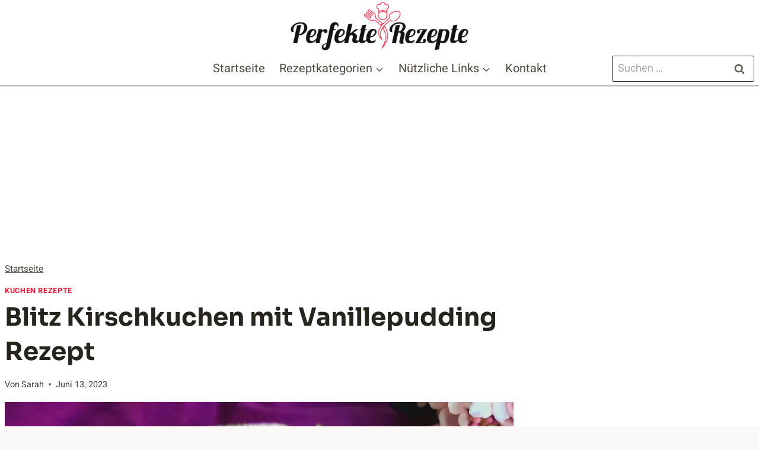

--- FILE ---
content_type: text/html; charset=UTF-8
request_url: https://www.perfekterezepte.com/blitz-kirschkuchen-mit-vanillepudding-rezept/
body_size: 79409
content:
<!doctype html>
<html lang="de" prefix="og: https://ogp.me/ns#" class="no-js" itemtype="https://schema.org/Blog" itemscope>
<head>
	<meta charset="UTF-8">
	<meta name="viewport" content="width=device-width, initial-scale=1, minimum-scale=1">
	<link rel="preload" href="https://www.perfekterezepte.com/wp-content/uploads/2023/06/blitz-kirschkuchen-mit-vanillepudding-rezept-1.webp" as="image" fetchpriority="high" imagesrcset="https://www.perfekterezepte.com/wp-content/uploads/2023/06/blitz-kirschkuchen-mit-vanillepudding-rezept-1.webp 1200w, https://www.perfekterezepte.com/wp-content/uploads/2023/06/blitz-kirschkuchen-mit-vanillepudding-rezept-1-300x300.webp 300w, https://www.perfekterezepte.com/wp-content/uploads/2023/06/blitz-kirschkuchen-mit-vanillepudding-rezept-1-1024x1024.webp 1024w, https://www.perfekterezepte.com/wp-content/uploads/2023/06/blitz-kirschkuchen-mit-vanillepudding-rezept-1-150x150.webp 150w, https://www.perfekterezepte.com/wp-content/uploads/2023/06/blitz-kirschkuchen-mit-vanillepudding-rezept-1-768x768.webp 768w, https://www.perfekterezepte.com/wp-content/uploads/2023/06/blitz-kirschkuchen-mit-vanillepudding-rezept-1-192x192.webp 192w, https://www.perfekterezepte.com/wp-content/uploads/2023/06/blitz-kirschkuchen-mit-vanillepudding-rezept-1-384x384.webp 384w, https://www.perfekterezepte.com/wp-content/uploads/2023/06/blitz-kirschkuchen-mit-vanillepudding-rezept-1-110x110.webp 110w, https://www.perfekterezepte.com/wp-content/uploads/2023/06/blitz-kirschkuchen-mit-vanillepudding-rezept-1-220x220.webp 220w, https://www.perfekterezepte.com/wp-content/uploads/2023/06/blitz-kirschkuchen-mit-vanillepudding-rezept-1-561x561.webp 561w, https://www.perfekterezepte.com/wp-content/uploads/2023/06/blitz-kirschkuchen-mit-vanillepudding-rezept-1-1122x1122.webp 1122w, https://www.perfekterezepte.com/wp-content/uploads/2023/06/blitz-kirschkuchen-mit-vanillepudding-rezept-1-265x265.webp 265w, https://www.perfekterezepte.com/wp-content/uploads/2023/06/blitz-kirschkuchen-mit-vanillepudding-rezept-1-531x531.webp 531w, https://www.perfekterezepte.com/wp-content/uploads/2023/06/blitz-kirschkuchen-mit-vanillepudding-rezept-1-364x364.webp 364w, https://www.perfekterezepte.com/wp-content/uploads/2023/06/blitz-kirschkuchen-mit-vanillepudding-rezept-1-728x728.webp 728w, https://www.perfekterezepte.com/wp-content/uploads/2023/06/blitz-kirschkuchen-mit-vanillepudding-rezept-1-608x608.webp 608w, https://www.perfekterezepte.com/wp-content/uploads/2023/06/blitz-kirschkuchen-mit-vanillepudding-rezept-1-758x758.webp 758w, https://www.perfekterezepte.com/wp-content/uploads/2023/06/blitz-kirschkuchen-mit-vanillepudding-rezept-1-1152x1152.webp 1152w, https://www.perfekterezepte.com/wp-content/uploads/2023/06/blitz-kirschkuchen-mit-vanillepudding-rezept-1-225x225.webp 225w" imagesizes="(max-width: 1200px) 100vw, 1200px">

<!-- Social Warfare v4.5.6 https://warfareplugins.com - BEGINNING OF OUTPUT -->
<meta property="og:description" content="Ein Kirschkuchen ist immer eine gute Idee, aber dieser Blitz Kirschkuchen mit Vanillepudding hebt das Ganze auf ein neues Level.">
<meta property="og:title" content="Blitz Kirschkuchen mit Vanillepudding Rezept">
<meta property="og:image" content="https://www.perfekterezepte.com/wp-content/uploads/2023/06/blitz-kirschkuchen-mit-vanillepudding-rezept-1.webp">
<meta property="fb:app_id" content="529576650555031">
<meta property="og:type" content="article">
<meta property="og:url" content="https://www.perfekterezepte.com/blitz-kirschkuchen-mit-vanillepudding-rezept/">
<meta property="og:site_name" content="Perfekte Rezepte - Schnelle und Einfache Rezepte">
<meta property="article:published_time" content="2023-06-13T19:50:10+00:00">
<meta property="article:modified_time" content="2024-06-29T09:19:38+00:00">
<meta property="og:updated_time" content="2024-06-29T09:19:38+00:00">
<meta name="twitter:title" content="Blitz Kirschkuchen mit Vanillepudding Rezept">
<meta name="twitter:description" content="Ein Kirschkuchen ist immer eine gute Idee, aber dieser Blitz Kirschkuchen mit Vanillepudding hebt das Ganze auf ein neues Level.">
<meta name="twitter:image" content="https://www.perfekterezepte.com/wp-content/uploads/2023/06/blitz-kirschkuchen-mit-vanillepudding-rezept-1.webp">
<meta name="twitter:site" content="@PerfekteRezepte">
<meta name="twitter:creator" content="@PerfekteRezepte">
<meta name="twitter:card" content="summary_large_image">
<style>
	@font-face {
		font-family: "sw-icon-font";
		src:url("https://www.perfekterezepte.com/wp-content/plugins/social-warfare/assets/fonts/sw-icon-font.eot?ver=4.5.6");
		src:url("https://www.perfekterezepte.com/wp-content/plugins/social-warfare/assets/fonts/sw-icon-font.eot?ver=4.5.6#iefix") format("embedded-opentype"),
		url("https://www.perfekterezepte.com/wp-content/plugins/social-warfare/assets/fonts/sw-icon-font.woff?ver=4.5.6") format("woff"),
		url("https://www.perfekterezepte.com/wp-content/plugins/social-warfare/assets/fonts/sw-icon-font.ttf?ver=4.5.6") format("truetype"),
		url("https://www.perfekterezepte.com/wp-content/plugins/social-warfare/assets/fonts/sw-icon-font.svg?ver=4.5.6#1445203416") format("svg");
		font-weight: normal;
		font-style: normal;
		font-display:block;
	}
</style>
<!-- Social Warfare v4.5.6 https://warfareplugins.com - END OF OUTPUT -->


<!-- Suchmaschinen-Optimierung durch Rank Math PRO - https://rankmath.com/ -->
<title>Blitz Kirschkuchen mit Vanillepudding...</title>
<meta name="description" content="Blitz Kirschkuchen mit Vanillepudding Rezept Erfahren Sie, wie Sie dieses Rezept mit allen Zutaten und Zubereitungsschritten zubereiten."/>
<meta name="robots" content="follow, index, max-snippet:-1, max-video-preview:-1, max-image-preview:large"/>
<link rel="canonical" href="https://www.perfekterezepte.com/blitz-kirschkuchen-mit-vanillepudding-rezept/" />
<meta property="og:locale" content="de_DE" />
<meta property="og:type" content="article" />
<meta property="og:title" content="Blitz Kirschkuchen mit Vanillepudding..." />
<meta property="og:description" content="Blitz Kirschkuchen mit Vanillepudding Rezept Erfahren Sie, wie Sie dieses Rezept mit allen Zutaten und Zubereitungsschritten zubereiten." />
<meta property="og:url" content="https://www.perfekterezepte.com/blitz-kirschkuchen-mit-vanillepudding-rezept/" />
<meta property="article:publisher" content="https://www.facebook.com/PerfekteRezepte/" />
<meta property="article:section" content="Kuchen Rezepte" />
<meta property="og:updated_time" content="2024-06-29T09:19:38+00:00" />
<meta property="og:image" content="https://www.perfekterezepte.com/wp-content/uploads/2023/06/blitz-kirschkuchen-mit-vanillepudding-rezept-1.webp" />
<meta property="og:image:secure_url" content="https://www.perfekterezepte.com/wp-content/uploads/2023/06/blitz-kirschkuchen-mit-vanillepudding-rezept-1.webp" />
<meta property="og:image:width" content="1200" />
<meta property="og:image:height" content="1200" />
<meta property="og:image:alt" content="Blitz Kirschkuchen mit Vanillepudding Rezept" />
<meta property="og:image:type" content="image/webp" />
<meta property="article:published_time" content="2023-06-13T19:50:10+00:00" />
<meta property="article:modified_time" content="2024-06-29T09:19:38+00:00" />
<meta name="twitter:card" content="summary_large_image" />
<meta name="twitter:title" content="Blitz Kirschkuchen mit Vanillepudding..." />
<meta name="twitter:description" content="Blitz Kirschkuchen mit Vanillepudding Rezept Erfahren Sie, wie Sie dieses Rezept mit allen Zutaten und Zubereitungsschritten zubereiten." />
<meta name="twitter:site" content="@PerfekteRezepte" />
<meta name="twitter:creator" content="@PerfekteRezepte" />
<meta name="twitter:image" content="https://www.perfekterezepte.com/wp-content/uploads/2023/06/blitz-kirschkuchen-mit-vanillepudding-rezept-1.webp" />
<meta name="twitter:label1" content="Verfasst von" />
<meta name="twitter:data1" content="Sarah" />
<meta name="twitter:label2" content="Lesedauer" />
<meta name="twitter:data2" content="1 Minute" />
<script type="application/ld+json" class="rank-math-schema-pro">{"@context":"https://schema.org","@graph":[{"@type":"Organization","@id":"https://www.perfekterezepte.com/#organization","name":"Perfekte Rezepte","sameAs":["https://www.facebook.com/PerfekteRezepte/","https://twitter.com/PerfekteRezepte","https://www.pinterest.de/PerfekteRezepte/"],"logo":{"@type":"ImageObject","@id":"https://www.perfekterezepte.com/#logo","url":"https://www.perfekterezepte.com/wp-content/uploads/2025/03/PerfekteRezepte-LOGO-Black-1.png","contentUrl":"https://www.perfekterezepte.com/wp-content/uploads/2025/03/PerfekteRezepte-LOGO-Black-1.png","inLanguage":"de","width":"400","height":"117"}},{"@type":"WebSite","@id":"https://www.perfekterezepte.com/#website","url":"https://www.perfekterezepte.com","publisher":{"@id":"https://www.perfekterezepte.com/#organization"},"inLanguage":"de"},{"@type":"ImageObject","@id":"https://www.perfekterezepte.com/wp-content/uploads/2023/06/blitz-kirschkuchen-mit-vanillepudding-rezept-1.webp","url":"https://www.perfekterezepte.com/wp-content/uploads/2023/06/blitz-kirschkuchen-mit-vanillepudding-rezept-1.webp","width":"1200","height":"1200","caption":"Blitz Kirschkuchen mit Vanillepudding Rezept","inLanguage":"de"},{"@type":"BreadcrumbList","@id":"https://www.perfekterezepte.com/blitz-kirschkuchen-mit-vanillepudding-rezept/#breadcrumb","itemListElement":[{"@type":"ListItem","position":"1","item":{"@id":"https://www.perfekterezepte.com","name":"Startseite"}},{"@type":"ListItem","position":"2","item":{"@id":"https://www.perfekterezepte.com/blitz-kirschkuchen-mit-vanillepudding-rezept/","name":"Blitz Kirschkuchen mit Vanillepudding Rezept"}}]},{"@type":"WebPage","@id":"https://www.perfekterezepte.com/blitz-kirschkuchen-mit-vanillepudding-rezept/#webpage","url":"https://www.perfekterezepte.com/blitz-kirschkuchen-mit-vanillepudding-rezept/","name":"Blitz Kirschkuchen mit Vanillepudding...","datePublished":"2023-06-13T19:50:10+00:00","dateModified":"2024-06-29T09:19:38+00:00","isPartOf":{"@id":"https://www.perfekterezepte.com/#website"},"primaryImageOfPage":{"@id":"https://www.perfekterezepte.com/wp-content/uploads/2023/06/blitz-kirschkuchen-mit-vanillepudding-rezept-1.webp"},"inLanguage":"de","breadcrumb":{"@id":"https://www.perfekterezepte.com/blitz-kirschkuchen-mit-vanillepudding-rezept/#breadcrumb"}},{"@type":"Person","@id":"https://www.perfekterezepte.com/author/sarah/","name":"Sarah","url":"https://www.perfekterezepte.com/author/sarah/","image":{"@type":"ImageObject","@id":"https://secure.gravatar.com/avatar/7310029adba52c79ebb1a5e8a5157ecac143ddf3bf06b8bf144b295728c0a52a?s=96&amp;d=mm&amp;r=g","url":"https://secure.gravatar.com/avatar/7310029adba52c79ebb1a5e8a5157ecac143ddf3bf06b8bf144b295728c0a52a?s=96&amp;d=mm&amp;r=g","caption":"Sarah","inLanguage":"de"},"worksFor":{"@id":"https://www.perfekterezepte.com/#organization"}},{"@type":"Article","headline":"Blitz Kirschkuchen mit Vanillepudding Rezept","datePublished":"2023-06-13T19:50:10+00:00","dateModified":"2024-06-29T09:19:38+00:00","author":{"@id":"https://www.perfekterezepte.com/author/sarah/","name":"Sarah"},"publisher":{"@id":"https://www.perfekterezepte.com/#organization"},"description":"Ein Kirschkuchen ist immer eine gute Idee, aber dieser Blitz Kirschkuchen mit Vanillepudding hebt das Ganze auf ein neues Level. Dieses Rezept bringt die S\u00fc\u00dfe der Kirschen und die Cremigkeit des Vanillepuddings zusammen, abgerundet durch einen zarten Teig und knusprige Mandelbl\u00e4ttchen. In diesem Artikel werden wir tiefer in die einzelnen Aspekte dieses faszinierenden Rezepts eintauchen, um Ihnen ein umfassendes Verst\u00e4ndnis zu vermitteln.","name":"Blitz Kirschkuchen mit Vanillepudding Rezept","@id":"https://www.perfekterezepte.com/blitz-kirschkuchen-mit-vanillepudding-rezept/#richSnippet","isPartOf":{"@id":"https://www.perfekterezepte.com/blitz-kirschkuchen-mit-vanillepudding-rezept/#webpage"},"image":{"@id":"https://www.perfekterezepte.com/wp-content/uploads/2023/06/blitz-kirschkuchen-mit-vanillepudding-rezept-1.webp"},"inLanguage":"de","mainEntityOfPage":{"@id":"https://www.perfekterezepte.com/blitz-kirschkuchen-mit-vanillepudding-rezept/#webpage"}}]}</script>
<!-- /Rank Math WordPress SEO Plugin -->

<link rel="alternate" type="application/rss+xml" title="Perfekte Rezepte - Schnelle und Einfache Rezepte &raquo; Feed" href="https://www.perfekterezepte.com/feed/" />
<link rel="alternate" type="application/rss+xml" title="Perfekte Rezepte - Schnelle und Einfache Rezepte &raquo; Kommentar-Feed" href="https://www.perfekterezepte.com/comments/feed/" />
			<script>document.documentElement.classList.remove( 'no-js' );</script>
			<link rel="alternate" type="application/rss+xml" title="Perfekte Rezepte - Schnelle und Einfache Rezepte &raquo; Blitz Kirschkuchen mit Vanillepudding Rezept-Kommentar-Feed" href="https://www.perfekterezepte.com/blitz-kirschkuchen-mit-vanillepudding-rezept/feed/" />
<link rel="alternate" title="oEmbed (JSON)" type="application/json+oembed" href="https://www.perfekterezepte.com/wp-json/oembed/1.0/embed?url=https%3A%2F%2Fwww.perfekterezepte.com%2Fblitz-kirschkuchen-mit-vanillepudding-rezept%2F" />
<link rel="alternate" title="oEmbed (XML)" type="text/xml+oembed" href="https://www.perfekterezepte.com/wp-json/oembed/1.0/embed?url=https%3A%2F%2Fwww.perfekterezepte.com%2Fblitz-kirschkuchen-mit-vanillepudding-rezept%2F&#038;format=xml" />
<style id='wp-img-auto-sizes-contain-inline-css'>
img:is([sizes=auto i],[sizes^="auto," i]){contain-intrinsic-size:3000px 1500px}
/*# sourceURL=wp-img-auto-sizes-contain-inline-css */
</style>

<link rel='stylesheet' id='social-warfare-block-css-css' href='https://www.perfekterezepte.com/wp-content/plugins/social-warfare/assets/js/post-editor/dist/blocks.style.build.css?ver=6.9' media='all' />
<style id='wp-emoji-styles-inline-css'>

	img.wp-smiley, img.emoji {
		display: inline !important;
		border: none !important;
		box-shadow: none !important;
		height: 1em !important;
		width: 1em !important;
		margin: 0 0.07em !important;
		vertical-align: -0.1em !important;
		background: none !important;
		padding: 0 !important;
	}
/*# sourceURL=wp-emoji-styles-inline-css */
</style>
<link rel='stylesheet' id='wp-block-library-css' href='https://www.perfekterezepte.com/wp-includes/css/dist/block-library/style.min.css?ver=6.9' media='all' />
<style id='wp-block-heading-inline-css'>
h1:where(.wp-block-heading).has-background,h2:where(.wp-block-heading).has-background,h3:where(.wp-block-heading).has-background,h4:where(.wp-block-heading).has-background,h5:where(.wp-block-heading).has-background,h6:where(.wp-block-heading).has-background{padding:1.25em 2.375em}h1.has-text-align-left[style*=writing-mode]:where([style*=vertical-lr]),h1.has-text-align-right[style*=writing-mode]:where([style*=vertical-rl]),h2.has-text-align-left[style*=writing-mode]:where([style*=vertical-lr]),h2.has-text-align-right[style*=writing-mode]:where([style*=vertical-rl]),h3.has-text-align-left[style*=writing-mode]:where([style*=vertical-lr]),h3.has-text-align-right[style*=writing-mode]:where([style*=vertical-rl]),h4.has-text-align-left[style*=writing-mode]:where([style*=vertical-lr]),h4.has-text-align-right[style*=writing-mode]:where([style*=vertical-rl]),h5.has-text-align-left[style*=writing-mode]:where([style*=vertical-lr]),h5.has-text-align-right[style*=writing-mode]:where([style*=vertical-rl]),h6.has-text-align-left[style*=writing-mode]:where([style*=vertical-lr]),h6.has-text-align-right[style*=writing-mode]:where([style*=vertical-rl]){rotate:180deg}
/*# sourceURL=https://www.perfekterezepte.com/wp-includes/blocks/heading/style.min.css */
</style>
<style id='wp-block-image-inline-css'>
.wp-block-image>a,.wp-block-image>figure>a{display:inline-block}.wp-block-image img{box-sizing:border-box;height:auto;max-width:100%;vertical-align:bottom}@media not (prefers-reduced-motion){.wp-block-image img.hide{visibility:hidden}.wp-block-image img.show{animation:show-content-image .4s}}.wp-block-image[style*=border-radius] img,.wp-block-image[style*=border-radius]>a{border-radius:inherit}.wp-block-image.has-custom-border img{box-sizing:border-box}.wp-block-image.aligncenter{text-align:center}.wp-block-image.alignfull>a,.wp-block-image.alignwide>a{width:100%}.wp-block-image.alignfull img,.wp-block-image.alignwide img{height:auto;width:100%}.wp-block-image .aligncenter,.wp-block-image .alignleft,.wp-block-image .alignright,.wp-block-image.aligncenter,.wp-block-image.alignleft,.wp-block-image.alignright{display:table}.wp-block-image .aligncenter>figcaption,.wp-block-image .alignleft>figcaption,.wp-block-image .alignright>figcaption,.wp-block-image.aligncenter>figcaption,.wp-block-image.alignleft>figcaption,.wp-block-image.alignright>figcaption{caption-side:bottom;display:table-caption}.wp-block-image .alignleft{float:left;margin:.5em 1em .5em 0}.wp-block-image .alignright{float:right;margin:.5em 0 .5em 1em}.wp-block-image .aligncenter{margin-left:auto;margin-right:auto}.wp-block-image :where(figcaption){margin-bottom:1em;margin-top:.5em}.wp-block-image.is-style-circle-mask img{border-radius:9999px}@supports ((-webkit-mask-image:none) or (mask-image:none)) or (-webkit-mask-image:none){.wp-block-image.is-style-circle-mask img{border-radius:0;-webkit-mask-image:url('data:image/svg+xml;utf8,<svg viewBox="0 0 100 100" xmlns="http://www.w3.org/2000/svg"><circle cx="50" cy="50" r="50"/></svg>');mask-image:url('data:image/svg+xml;utf8,<svg viewBox="0 0 100 100" xmlns="http://www.w3.org/2000/svg"><circle cx="50" cy="50" r="50"/></svg>');mask-mode:alpha;-webkit-mask-position:center;mask-position:center;-webkit-mask-repeat:no-repeat;mask-repeat:no-repeat;-webkit-mask-size:contain;mask-size:contain}}:root :where(.wp-block-image.is-style-rounded img,.wp-block-image .is-style-rounded img){border-radius:9999px}.wp-block-image figure{margin:0}.wp-lightbox-container{display:flex;flex-direction:column;position:relative}.wp-lightbox-container img{cursor:zoom-in}.wp-lightbox-container img:hover+button{opacity:1}.wp-lightbox-container button{align-items:center;backdrop-filter:blur(16px) saturate(180%);background-color:#5a5a5a40;border:none;border-radius:4px;cursor:zoom-in;display:flex;height:20px;justify-content:center;opacity:0;padding:0;position:absolute;right:16px;text-align:center;top:16px;width:20px;z-index:100}@media not (prefers-reduced-motion){.wp-lightbox-container button{transition:opacity .2s ease}}.wp-lightbox-container button:focus-visible{outline:3px auto #5a5a5a40;outline:3px auto -webkit-focus-ring-color;outline-offset:3px}.wp-lightbox-container button:hover{cursor:pointer;opacity:1}.wp-lightbox-container button:focus{opacity:1}.wp-lightbox-container button:focus,.wp-lightbox-container button:hover,.wp-lightbox-container button:not(:hover):not(:active):not(.has-background){background-color:#5a5a5a40;border:none}.wp-lightbox-overlay{box-sizing:border-box;cursor:zoom-out;height:100vh;left:0;overflow:hidden;position:fixed;top:0;visibility:hidden;width:100%;z-index:100000}.wp-lightbox-overlay .close-button{align-items:center;cursor:pointer;display:flex;justify-content:center;min-height:40px;min-width:40px;padding:0;position:absolute;right:calc(env(safe-area-inset-right) + 16px);top:calc(env(safe-area-inset-top) + 16px);z-index:5000000}.wp-lightbox-overlay .close-button:focus,.wp-lightbox-overlay .close-button:hover,.wp-lightbox-overlay .close-button:not(:hover):not(:active):not(.has-background){background:none;border:none}.wp-lightbox-overlay .lightbox-image-container{height:var(--wp--lightbox-container-height);left:50%;overflow:hidden;position:absolute;top:50%;transform:translate(-50%,-50%);transform-origin:top left;width:var(--wp--lightbox-container-width);z-index:9999999999}.wp-lightbox-overlay .wp-block-image{align-items:center;box-sizing:border-box;display:flex;height:100%;justify-content:center;margin:0;position:relative;transform-origin:0 0;width:100%;z-index:3000000}.wp-lightbox-overlay .wp-block-image img{height:var(--wp--lightbox-image-height);min-height:var(--wp--lightbox-image-height);min-width:var(--wp--lightbox-image-width);width:var(--wp--lightbox-image-width)}.wp-lightbox-overlay .wp-block-image figcaption{display:none}.wp-lightbox-overlay button{background:none;border:none}.wp-lightbox-overlay .scrim{background-color:#fff;height:100%;opacity:.9;position:absolute;width:100%;z-index:2000000}.wp-lightbox-overlay.active{visibility:visible}@media not (prefers-reduced-motion){.wp-lightbox-overlay.active{animation:turn-on-visibility .25s both}.wp-lightbox-overlay.active img{animation:turn-on-visibility .35s both}.wp-lightbox-overlay.show-closing-animation:not(.active){animation:turn-off-visibility .35s both}.wp-lightbox-overlay.show-closing-animation:not(.active) img{animation:turn-off-visibility .25s both}.wp-lightbox-overlay.zoom.active{animation:none;opacity:1;visibility:visible}.wp-lightbox-overlay.zoom.active .lightbox-image-container{animation:lightbox-zoom-in .4s}.wp-lightbox-overlay.zoom.active .lightbox-image-container img{animation:none}.wp-lightbox-overlay.zoom.active .scrim{animation:turn-on-visibility .4s forwards}.wp-lightbox-overlay.zoom.show-closing-animation:not(.active){animation:none}.wp-lightbox-overlay.zoom.show-closing-animation:not(.active) .lightbox-image-container{animation:lightbox-zoom-out .4s}.wp-lightbox-overlay.zoom.show-closing-animation:not(.active) .lightbox-image-container img{animation:none}.wp-lightbox-overlay.zoom.show-closing-animation:not(.active) .scrim{animation:turn-off-visibility .4s forwards}}@keyframes show-content-image{0%{visibility:hidden}99%{visibility:hidden}to{visibility:visible}}@keyframes turn-on-visibility{0%{opacity:0}to{opacity:1}}@keyframes turn-off-visibility{0%{opacity:1;visibility:visible}99%{opacity:0;visibility:visible}to{opacity:0;visibility:hidden}}@keyframes lightbox-zoom-in{0%{transform:translate(calc((-100vw + var(--wp--lightbox-scrollbar-width))/2 + var(--wp--lightbox-initial-left-position)),calc(-50vh + var(--wp--lightbox-initial-top-position))) scale(var(--wp--lightbox-scale))}to{transform:translate(-50%,-50%) scale(1)}}@keyframes lightbox-zoom-out{0%{transform:translate(-50%,-50%) scale(1);visibility:visible}99%{visibility:visible}to{transform:translate(calc((-100vw + var(--wp--lightbox-scrollbar-width))/2 + var(--wp--lightbox-initial-left-position)),calc(-50vh + var(--wp--lightbox-initial-top-position))) scale(var(--wp--lightbox-scale));visibility:hidden}}
/*# sourceURL=https://www.perfekterezepte.com/wp-includes/blocks/image/style.min.css */
</style>
<style id='wp-block-list-inline-css'>
ol,ul{box-sizing:border-box}:root :where(.wp-block-list.has-background){padding:1.25em 2.375em}
/*# sourceURL=https://www.perfekterezepte.com/wp-includes/blocks/list/style.min.css */
</style>
<style id='wp-block-paragraph-inline-css'>
.is-small-text{font-size:.875em}.is-regular-text{font-size:1em}.is-large-text{font-size:2.25em}.is-larger-text{font-size:3em}.has-drop-cap:not(:focus):first-letter{float:left;font-size:8.4em;font-style:normal;font-weight:100;line-height:.68;margin:.05em .1em 0 0;text-transform:uppercase}body.rtl .has-drop-cap:not(:focus):first-letter{float:none;margin-left:.1em}p.has-drop-cap.has-background{overflow:hidden}:root :where(p.has-background){padding:1.25em 2.375em}:where(p.has-text-color:not(.has-link-color)) a{color:inherit}p.has-text-align-left[style*="writing-mode:vertical-lr"],p.has-text-align-right[style*="writing-mode:vertical-rl"]{rotate:180deg}
/*# sourceURL=https://www.perfekterezepte.com/wp-includes/blocks/paragraph/style.min.css */
</style>
<style id='global-styles-inline-css'>
:root{--wp--preset--aspect-ratio--square: 1;--wp--preset--aspect-ratio--4-3: 4/3;--wp--preset--aspect-ratio--3-4: 3/4;--wp--preset--aspect-ratio--3-2: 3/2;--wp--preset--aspect-ratio--2-3: 2/3;--wp--preset--aspect-ratio--16-9: 16/9;--wp--preset--aspect-ratio--9-16: 9/16;--wp--preset--color--black: #000000;--wp--preset--color--cyan-bluish-gray: #abb8c3;--wp--preset--color--white: #ffffff;--wp--preset--color--pale-pink: #f78da7;--wp--preset--color--vivid-red: #cf2e2e;--wp--preset--color--luminous-vivid-orange: #ff6900;--wp--preset--color--luminous-vivid-amber: #fcb900;--wp--preset--color--light-green-cyan: #7bdcb5;--wp--preset--color--vivid-green-cyan: #00d084;--wp--preset--color--pale-cyan-blue: #8ed1fc;--wp--preset--color--vivid-cyan-blue: #0693e3;--wp--preset--color--vivid-purple: #9b51e0;--wp--preset--color--theme-palette-1: var(--global-palette1);--wp--preset--color--theme-palette-2: var(--global-palette2);--wp--preset--color--theme-palette-3: var(--global-palette3);--wp--preset--color--theme-palette-4: var(--global-palette4);--wp--preset--color--theme-palette-5: var(--global-palette5);--wp--preset--color--theme-palette-6: var(--global-palette6);--wp--preset--color--theme-palette-7: var(--global-palette7);--wp--preset--color--theme-palette-8: var(--global-palette8);--wp--preset--color--theme-palette-9: var(--global-palette9);--wp--preset--gradient--vivid-cyan-blue-to-vivid-purple: linear-gradient(135deg,rgb(6,147,227) 0%,rgb(155,81,224) 100%);--wp--preset--gradient--light-green-cyan-to-vivid-green-cyan: linear-gradient(135deg,rgb(122,220,180) 0%,rgb(0,208,130) 100%);--wp--preset--gradient--luminous-vivid-amber-to-luminous-vivid-orange: linear-gradient(135deg,rgb(252,185,0) 0%,rgb(255,105,0) 100%);--wp--preset--gradient--luminous-vivid-orange-to-vivid-red: linear-gradient(135deg,rgb(255,105,0) 0%,rgb(207,46,46) 100%);--wp--preset--gradient--very-light-gray-to-cyan-bluish-gray: linear-gradient(135deg,rgb(238,238,238) 0%,rgb(169,184,195) 100%);--wp--preset--gradient--cool-to-warm-spectrum: linear-gradient(135deg,rgb(74,234,220) 0%,rgb(151,120,209) 20%,rgb(207,42,186) 40%,rgb(238,44,130) 60%,rgb(251,105,98) 80%,rgb(254,248,76) 100%);--wp--preset--gradient--blush-light-purple: linear-gradient(135deg,rgb(255,206,236) 0%,rgb(152,150,240) 100%);--wp--preset--gradient--blush-bordeaux: linear-gradient(135deg,rgb(254,205,165) 0%,rgb(254,45,45) 50%,rgb(107,0,62) 100%);--wp--preset--gradient--luminous-dusk: linear-gradient(135deg,rgb(255,203,112) 0%,rgb(199,81,192) 50%,rgb(65,88,208) 100%);--wp--preset--gradient--pale-ocean: linear-gradient(135deg,rgb(255,245,203) 0%,rgb(182,227,212) 50%,rgb(51,167,181) 100%);--wp--preset--gradient--electric-grass: linear-gradient(135deg,rgb(202,248,128) 0%,rgb(113,206,126) 100%);--wp--preset--gradient--midnight: linear-gradient(135deg,rgb(2,3,129) 0%,rgb(40,116,252) 100%);--wp--preset--font-size--small: var(--global-font-size-small);--wp--preset--font-size--medium: var(--global-font-size-medium);--wp--preset--font-size--large: var(--global-font-size-large);--wp--preset--font-size--x-large: 42px;--wp--preset--font-size--larger: var(--global-font-size-larger);--wp--preset--font-size--xxlarge: var(--global-font-size-xxlarge);--wp--preset--spacing--20: 0.44rem;--wp--preset--spacing--30: 0.67rem;--wp--preset--spacing--40: 1rem;--wp--preset--spacing--50: 1.5rem;--wp--preset--spacing--60: 2.25rem;--wp--preset--spacing--70: 3.38rem;--wp--preset--spacing--80: 5.06rem;--wp--preset--shadow--natural: 6px 6px 9px rgba(0, 0, 0, 0.2);--wp--preset--shadow--deep: 12px 12px 50px rgba(0, 0, 0, 0.4);--wp--preset--shadow--sharp: 6px 6px 0px rgba(0, 0, 0, 0.2);--wp--preset--shadow--outlined: 6px 6px 0px -3px rgb(255, 255, 255), 6px 6px rgb(0, 0, 0);--wp--preset--shadow--crisp: 6px 6px 0px rgb(0, 0, 0);}:root { --wp--style--global--content-size: var(--global-calc-content-width);--wp--style--global--wide-size: var(--global-calc-wide-content-width); }:where(body) { margin: 0; }.wp-site-blocks > .alignleft { float: left; margin-right: 2em; }.wp-site-blocks > .alignright { float: right; margin-left: 2em; }.wp-site-blocks > .aligncenter { justify-content: center; margin-left: auto; margin-right: auto; }:where(.is-layout-flex){gap: 0.5em;}:where(.is-layout-grid){gap: 0.5em;}.is-layout-flow > .alignleft{float: left;margin-inline-start: 0;margin-inline-end: 2em;}.is-layout-flow > .alignright{float: right;margin-inline-start: 2em;margin-inline-end: 0;}.is-layout-flow > .aligncenter{margin-left: auto !important;margin-right: auto !important;}.is-layout-constrained > .alignleft{float: left;margin-inline-start: 0;margin-inline-end: 2em;}.is-layout-constrained > .alignright{float: right;margin-inline-start: 2em;margin-inline-end: 0;}.is-layout-constrained > .aligncenter{margin-left: auto !important;margin-right: auto !important;}.is-layout-constrained > :where(:not(.alignleft):not(.alignright):not(.alignfull)){max-width: var(--wp--style--global--content-size);margin-left: auto !important;margin-right: auto !important;}.is-layout-constrained > .alignwide{max-width: var(--wp--style--global--wide-size);}body .is-layout-flex{display: flex;}.is-layout-flex{flex-wrap: wrap;align-items: center;}.is-layout-flex > :is(*, div){margin: 0;}body .is-layout-grid{display: grid;}.is-layout-grid > :is(*, div){margin: 0;}body{padding-top: 0px;padding-right: 0px;padding-bottom: 0px;padding-left: 0px;}a:where(:not(.wp-element-button)){text-decoration: underline;}:root :where(.wp-element-button, .wp-block-button__link){font-style: inherit;font-weight: inherit;letter-spacing: inherit;text-transform: inherit;}.has-black-color{color: var(--wp--preset--color--black) !important;}.has-cyan-bluish-gray-color{color: var(--wp--preset--color--cyan-bluish-gray) !important;}.has-white-color{color: var(--wp--preset--color--white) !important;}.has-pale-pink-color{color: var(--wp--preset--color--pale-pink) !important;}.has-vivid-red-color{color: var(--wp--preset--color--vivid-red) !important;}.has-luminous-vivid-orange-color{color: var(--wp--preset--color--luminous-vivid-orange) !important;}.has-luminous-vivid-amber-color{color: var(--wp--preset--color--luminous-vivid-amber) !important;}.has-light-green-cyan-color{color: var(--wp--preset--color--light-green-cyan) !important;}.has-vivid-green-cyan-color{color: var(--wp--preset--color--vivid-green-cyan) !important;}.has-pale-cyan-blue-color{color: var(--wp--preset--color--pale-cyan-blue) !important;}.has-vivid-cyan-blue-color{color: var(--wp--preset--color--vivid-cyan-blue) !important;}.has-vivid-purple-color{color: var(--wp--preset--color--vivid-purple) !important;}.has-theme-palette-1-color{color: var(--wp--preset--color--theme-palette-1) !important;}.has-theme-palette-2-color{color: var(--wp--preset--color--theme-palette-2) !important;}.has-theme-palette-3-color{color: var(--wp--preset--color--theme-palette-3) !important;}.has-theme-palette-4-color{color: var(--wp--preset--color--theme-palette-4) !important;}.has-theme-palette-5-color{color: var(--wp--preset--color--theme-palette-5) !important;}.has-theme-palette-6-color{color: var(--wp--preset--color--theme-palette-6) !important;}.has-theme-palette-7-color{color: var(--wp--preset--color--theme-palette-7) !important;}.has-theme-palette-8-color{color: var(--wp--preset--color--theme-palette-8) !important;}.has-theme-palette-9-color{color: var(--wp--preset--color--theme-palette-9) !important;}.has-black-background-color{background-color: var(--wp--preset--color--black) !important;}.has-cyan-bluish-gray-background-color{background-color: var(--wp--preset--color--cyan-bluish-gray) !important;}.has-white-background-color{background-color: var(--wp--preset--color--white) !important;}.has-pale-pink-background-color{background-color: var(--wp--preset--color--pale-pink) !important;}.has-vivid-red-background-color{background-color: var(--wp--preset--color--vivid-red) !important;}.has-luminous-vivid-orange-background-color{background-color: var(--wp--preset--color--luminous-vivid-orange) !important;}.has-luminous-vivid-amber-background-color{background-color: var(--wp--preset--color--luminous-vivid-amber) !important;}.has-light-green-cyan-background-color{background-color: var(--wp--preset--color--light-green-cyan) !important;}.has-vivid-green-cyan-background-color{background-color: var(--wp--preset--color--vivid-green-cyan) !important;}.has-pale-cyan-blue-background-color{background-color: var(--wp--preset--color--pale-cyan-blue) !important;}.has-vivid-cyan-blue-background-color{background-color: var(--wp--preset--color--vivid-cyan-blue) !important;}.has-vivid-purple-background-color{background-color: var(--wp--preset--color--vivid-purple) !important;}.has-theme-palette-1-background-color{background-color: var(--wp--preset--color--theme-palette-1) !important;}.has-theme-palette-2-background-color{background-color: var(--wp--preset--color--theme-palette-2) !important;}.has-theme-palette-3-background-color{background-color: var(--wp--preset--color--theme-palette-3) !important;}.has-theme-palette-4-background-color{background-color: var(--wp--preset--color--theme-palette-4) !important;}.has-theme-palette-5-background-color{background-color: var(--wp--preset--color--theme-palette-5) !important;}.has-theme-palette-6-background-color{background-color: var(--wp--preset--color--theme-palette-6) !important;}.has-theme-palette-7-background-color{background-color: var(--wp--preset--color--theme-palette-7) !important;}.has-theme-palette-8-background-color{background-color: var(--wp--preset--color--theme-palette-8) !important;}.has-theme-palette-9-background-color{background-color: var(--wp--preset--color--theme-palette-9) !important;}.has-black-border-color{border-color: var(--wp--preset--color--black) !important;}.has-cyan-bluish-gray-border-color{border-color: var(--wp--preset--color--cyan-bluish-gray) !important;}.has-white-border-color{border-color: var(--wp--preset--color--white) !important;}.has-pale-pink-border-color{border-color: var(--wp--preset--color--pale-pink) !important;}.has-vivid-red-border-color{border-color: var(--wp--preset--color--vivid-red) !important;}.has-luminous-vivid-orange-border-color{border-color: var(--wp--preset--color--luminous-vivid-orange) !important;}.has-luminous-vivid-amber-border-color{border-color: var(--wp--preset--color--luminous-vivid-amber) !important;}.has-light-green-cyan-border-color{border-color: var(--wp--preset--color--light-green-cyan) !important;}.has-vivid-green-cyan-border-color{border-color: var(--wp--preset--color--vivid-green-cyan) !important;}.has-pale-cyan-blue-border-color{border-color: var(--wp--preset--color--pale-cyan-blue) !important;}.has-vivid-cyan-blue-border-color{border-color: var(--wp--preset--color--vivid-cyan-blue) !important;}.has-vivid-purple-border-color{border-color: var(--wp--preset--color--vivid-purple) !important;}.has-theme-palette-1-border-color{border-color: var(--wp--preset--color--theme-palette-1) !important;}.has-theme-palette-2-border-color{border-color: var(--wp--preset--color--theme-palette-2) !important;}.has-theme-palette-3-border-color{border-color: var(--wp--preset--color--theme-palette-3) !important;}.has-theme-palette-4-border-color{border-color: var(--wp--preset--color--theme-palette-4) !important;}.has-theme-palette-5-border-color{border-color: var(--wp--preset--color--theme-palette-5) !important;}.has-theme-palette-6-border-color{border-color: var(--wp--preset--color--theme-palette-6) !important;}.has-theme-palette-7-border-color{border-color: var(--wp--preset--color--theme-palette-7) !important;}.has-theme-palette-8-border-color{border-color: var(--wp--preset--color--theme-palette-8) !important;}.has-theme-palette-9-border-color{border-color: var(--wp--preset--color--theme-palette-9) !important;}.has-vivid-cyan-blue-to-vivid-purple-gradient-background{background: var(--wp--preset--gradient--vivid-cyan-blue-to-vivid-purple) !important;}.has-light-green-cyan-to-vivid-green-cyan-gradient-background{background: var(--wp--preset--gradient--light-green-cyan-to-vivid-green-cyan) !important;}.has-luminous-vivid-amber-to-luminous-vivid-orange-gradient-background{background: var(--wp--preset--gradient--luminous-vivid-amber-to-luminous-vivid-orange) !important;}.has-luminous-vivid-orange-to-vivid-red-gradient-background{background: var(--wp--preset--gradient--luminous-vivid-orange-to-vivid-red) !important;}.has-very-light-gray-to-cyan-bluish-gray-gradient-background{background: var(--wp--preset--gradient--very-light-gray-to-cyan-bluish-gray) !important;}.has-cool-to-warm-spectrum-gradient-background{background: var(--wp--preset--gradient--cool-to-warm-spectrum) !important;}.has-blush-light-purple-gradient-background{background: var(--wp--preset--gradient--blush-light-purple) !important;}.has-blush-bordeaux-gradient-background{background: var(--wp--preset--gradient--blush-bordeaux) !important;}.has-luminous-dusk-gradient-background{background: var(--wp--preset--gradient--luminous-dusk) !important;}.has-pale-ocean-gradient-background{background: var(--wp--preset--gradient--pale-ocean) !important;}.has-electric-grass-gradient-background{background: var(--wp--preset--gradient--electric-grass) !important;}.has-midnight-gradient-background{background: var(--wp--preset--gradient--midnight) !important;}.has-small-font-size{font-size: var(--wp--preset--font-size--small) !important;}.has-medium-font-size{font-size: var(--wp--preset--font-size--medium) !important;}.has-large-font-size{font-size: var(--wp--preset--font-size--large) !important;}.has-x-large-font-size{font-size: var(--wp--preset--font-size--x-large) !important;}.has-larger-font-size{font-size: var(--wp--preset--font-size--larger) !important;}.has-xxlarge-font-size{font-size: var(--wp--preset--font-size--xxlarge) !important;}
/*# sourceURL=global-styles-inline-css */
</style>

<link rel='stylesheet' id='contact-form-7-css' href='https://www.perfekterezepte.com/wp-content/plugins/contact-form-7/includes/css/styles.css?ver=6.1.3' media='all' />
<link rel='stylesheet' id='social_warfare-css' href='https://www.perfekterezepte.com/wp-content/plugins/social-warfare/assets/css/style.min.css?ver=4.5.6' media='all' />
<link rel='stylesheet' id='kadence-global-css' href='https://www.perfekterezepte.com/wp-content/themes/kadence/assets/css/global.min.css?ver=1.3.6' media='all' />
<style id='kadence-global-inline-css'>
/* Kadence Base CSS */
:root{--global-palette1:#f71735;--global-palette2:#cf3033;--global-palette3:#27241d;--global-palette4:#423d33;--global-palette5:#504a40;--global-palette6:#625d52;--global-palette7:#e8e6e1;--global-palette8:#faf9f7;--global-palette9:#ffffff;--global-palette9rgb:255, 255, 255;--global-palette-highlight:var(--global-palette1);--global-palette-highlight-alt:#d01825;--global-palette-highlight-alt2:var(--global-palette9);--global-palette-btn-bg:var(--global-palette1);--global-palette-btn-bg-hover:var(--global-palette2);--global-palette-btn:var(--global-palette9);--global-palette-btn-hover:var(--global-palette9);--global-body-font-family:Heebo, sans-serif;--global-heading-font-family:Sora, sans-serif;--global-primary-nav-font-family:inherit;--global-fallback-font:sans-serif;--global-display-fallback-font:sans-serif;--global-content-width:1290px;--global-content-wide-width:calc(1290px + 230px);--global-content-narrow-width:1100px;--global-content-edge-padding:0.5rem;--global-content-boxed-padding:2rem;--global-calc-content-width:calc(1290px - var(--global-content-edge-padding) - var(--global-content-edge-padding) );--wp--style--global--content-size:var(--global-calc-content-width);}.wp-site-blocks{--global-vw:calc( 100vw - ( 0.5 * var(--scrollbar-offset)));}body{background:var(--global-palette8);}body, input, select, optgroup, textarea{font-style:normal;font-weight:normal;font-size:18px;line-height:1.6;font-family:var(--global-body-font-family);color:var(--global-palette4);}.content-bg, body.content-style-unboxed .site{background:var(--global-palette9);}h1,h2,h3,h4,h5,h6{font-family:var(--global-heading-font-family);}h1{font-style:normal;font-weight:700;font-size:42px;line-height:1.4;color:var(--global-palette3);}h2{font-weight:700;font-size:28px;line-height:1.5;color:var(--global-palette3);}h3{font-style:normal;font-weight:700;font-size:24px;line-height:1.5;color:var(--global-palette3);}h4{font-weight:700;font-size:22px;line-height:1.5;color:var(--global-palette4);}h5{font-weight:700;font-size:20px;line-height:1.5;color:var(--global-palette4);}h6{font-weight:700;font-size:18px;line-height:1.5;color:var(--global-palette5);}.entry-hero .kadence-breadcrumbs{max-width:1290px;}.site-container, .site-header-row-layout-contained, .site-footer-row-layout-contained, .entry-hero-layout-contained, .comments-area, .alignfull > .wp-block-cover__inner-container, .alignwide > .wp-block-cover__inner-container{max-width:var(--global-content-width);}.content-width-narrow .content-container.site-container, .content-width-narrow .hero-container.site-container{max-width:var(--global-content-narrow-width);}@media all and (min-width: 1520px){.wp-site-blocks .content-container  .alignwide{margin-left:-115px;margin-right:-115px;width:unset;max-width:unset;}}@media all and (min-width: 1360px){.content-width-narrow .wp-site-blocks .content-container .alignwide{margin-left:-130px;margin-right:-130px;width:unset;max-width:unset;}}.content-style-boxed .wp-site-blocks .entry-content .alignwide{margin-left:calc( -1 * var( --global-content-boxed-padding ) );margin-right:calc( -1 * var( --global-content-boxed-padding ) );}.content-area{margin-top:5rem;margin-bottom:5rem;}@media all and (max-width: 1024px){.content-area{margin-top:3rem;margin-bottom:3rem;}}@media all and (max-width: 767px){.content-area{margin-top:2rem;margin-bottom:2rem;}}@media all and (max-width: 1024px){:root{--global-content-boxed-padding:0.7rem;}}@media all and (max-width: 767px){:root{--global-content-edge-padding:1.5rem;--global-content-boxed-padding:0.2rem;}}.entry-content-wrap{padding:2rem;}@media all and (max-width: 1024px){.entry-content-wrap{padding:0.7rem;}}@media all and (max-width: 767px){.entry-content-wrap{padding:0.2rem;}}.entry.single-entry{box-shadow:0px 15px 15px -10px rgba(0,0,0,0.05);border-radius:0px 0px 0px 0px;}.entry.loop-entry{box-shadow:0px 15px 15px -10px rgba(0,0,0,0.05);}.loop-entry .entry-content-wrap{padding:1rem;}@media all and (max-width: 1024px){.loop-entry .entry-content-wrap{padding:0.5rem;}}@media all and (max-width: 767px){.loop-entry .entry-content-wrap{padding:0.5rem;}}.primary-sidebar.widget-area .widget{margin-bottom:0em;color:var(--global-palette4);}.primary-sidebar.widget-area .widget-title{font-weight:700;font-size:20px;line-height:1.5;color:var(--global-palette3);}.primary-sidebar.widget-area{padding:0px 0px 0px 0px;}@media all and (max-width: 1024px){.primary-sidebar.widget-area{padding:0px 0px 0px 0px;}}@media all and (max-width: 767px){.primary-sidebar.widget-area .widget{margin-bottom:0em;}.primary-sidebar.widget-area{padding:0px 0px 0px 0px;}}button, .button, .wp-block-button__link, input[type="button"], input[type="reset"], input[type="submit"], .fl-button, .elementor-button-wrapper .elementor-button, .wc-block-components-checkout-place-order-button, .wc-block-cart__submit{box-shadow:0px 0px 0px -7px rgba(0,0,0,0);}button:hover, button:focus, button:active, .button:hover, .button:focus, .button:active, .wp-block-button__link:hover, .wp-block-button__link:focus, .wp-block-button__link:active, input[type="button"]:hover, input[type="button"]:focus, input[type="button"]:active, input[type="reset"]:hover, input[type="reset"]:focus, input[type="reset"]:active, input[type="submit"]:hover, input[type="submit"]:focus, input[type="submit"]:active, .elementor-button-wrapper .elementor-button:hover, .elementor-button-wrapper .elementor-button:focus, .elementor-button-wrapper .elementor-button:active, .wc-block-cart__submit:hover{box-shadow:0px 15px 25px -7px rgba(0,0,0,0.1);}.kb-button.kb-btn-global-outline.kb-btn-global-inherit{padding-top:calc(px - 2px);padding-right:calc(px - 2px);padding-bottom:calc(px - 2px);padding-left:calc(px - 2px);}@media all and (min-width: 1025px){.transparent-header .entry-hero .entry-hero-container-inner{padding-top:calc(60px + 0px);}}@media all and (max-width: 1024px){.mobile-transparent-header .entry-hero .entry-hero-container-inner{padding-top:60px;}}@media all and (max-width: 767px){.mobile-transparent-header .entry-hero .entry-hero-container-inner{padding-top:60px;}}#kt-scroll-up-reader, #kt-scroll-up{border-radius:0px 0px 0px 0px;bottom:30px;font-size:1.2em;padding:0.4em 0.4em 0.4em 0.4em;}#kt-scroll-up-reader.scroll-up-side-right, #kt-scroll-up.scroll-up-side-right{right:30px;}#kt-scroll-up-reader.scroll-up-side-left, #kt-scroll-up.scroll-up-side-left{left:30px;}.wp-site-blocks .entry-related h2.entry-related-title{font-style:normal;font-size:20px;}.wp-site-blocks .post-title h1{font-style:normal;}@media all and (max-width: 767px){.wp-site-blocks .post-title h1{font-size:26px;}}.entry-hero.post-hero-section .entry-header{min-height:200px;}.loop-entry.type-post h2.entry-title{font-style:normal;font-size:20px;color:var(--global-palette4);}@media all and (max-width: 767px){.loop-entry.type-post h2.entry-title{font-size:20px;}}body.social-brand-colors .social-show-brand-hover .social-link-facebook:not(.ignore-brand):not(.skip):not(.ignore):hover, body.social-brand-colors .social-show-brand-until .social-link-facebook:not(:hover):not(.skip):not(.ignore), body.social-brand-colors .social-show-brand-always .social-link-facebook:not(.ignore-brand):not(.skip):not(.ignore){background:#3b5998;}body.social-brand-colors .social-show-brand-hover.social-style-outline .social-link-facebook:not(.ignore-brand):not(.skip):not(.ignore):hover, body.social-brand-colors .social-show-brand-until.social-style-outline .social-link-facebook:not(:hover):not(.skip):not(.ignore), body.social-brand-colors .social-show-brand-always.social-style-outline .social-link-facebook:not(.ignore-brand):not(.skip):not(.ignore){color:#3b5998;}body.social-brand-colors .social-show-brand-hover .social-link-instagram:not(.ignore-brand):not(.skip):not(.ignore):hover, body.social-brand-colors .social-show-brand-until .social-link-instagram:not(:hover):not(.skip):not(.ignore), body.social-brand-colors .social-show-brand-always .social-link-instagram:not(.ignore-brand):not(.skip):not(.ignore){background:#517fa4;}body.social-brand-colors .social-show-brand-hover.social-style-outline .social-link-instagram:not(.ignore-brand):not(.skip):not(.ignore):hover, body.social-brand-colors .social-show-brand-until.social-style-outline .social-link-instagram:not(:hover):not(.skip):not(.ignore), body.social-brand-colors .social-show-brand-always.social-style-outline .social-link-instagram:not(.ignore-brand):not(.skip):not(.ignore){color:#517fa4;}body.social-brand-colors .social-show-brand-hover .social-link-pinterest:not(.ignore-brand):not(.skip):not(.ignore):hover, body.social-brand-colors .social-show-brand-until .social-link-pinterest:not(:hover):not(.skip):not(.ignore), body.social-brand-colors .social-show-brand-always .social-link-pinterest:not(.ignore-brand):not(.skip):not(.ignore){background:#C92228;}body.social-brand-colors .social-show-brand-hover.social-style-outline .social-link-pinterest:not(.ignore-brand):not(.skip):not(.ignore):hover, body.social-brand-colors .social-show-brand-until.social-style-outline .social-link-pinterest:not(:hover):not(.skip):not(.ignore), body.social-brand-colors .social-show-brand-always.social-style-outline .social-link-pinterest:not(.ignore-brand):not(.skip):not(.ignore){color:#C92228;}body.social-brand-colors .social-show-brand-hover .social-link-twitter:not(.ignore-brand):not(.skip):not(.ignore):hover, body.social-brand-colors .social-show-brand-until .social-link-twitter:not(:hover):not(.skip):not(.ignore), body.social-brand-colors .social-show-brand-always .social-link-twitter:not(.ignore-brand):not(.skip):not(.ignore){background:#1DA1F2;}body.social-brand-colors .social-show-brand-hover.social-style-outline .social-link-twitter:not(.ignore-brand):not(.skip):not(.ignore):hover, body.social-brand-colors .social-show-brand-until.social-style-outline .social-link-twitter:not(:hover):not(.skip):not(.ignore), body.social-brand-colors .social-show-brand-always.social-style-outline .social-link-twitter:not(.ignore-brand):not(.skip):not(.ignore){color:#1DA1F2;}
/* Kadence Header CSS */
@media all and (max-width: 1024px){.mobile-transparent-header #masthead{position:absolute;left:0px;right:0px;z-index:100;}.kadence-scrollbar-fixer.mobile-transparent-header #masthead{right:var(--scrollbar-offset,0);}.mobile-transparent-header #masthead, .mobile-transparent-header .site-top-header-wrap .site-header-row-container-inner, .mobile-transparent-header .site-main-header-wrap .site-header-row-container-inner, .mobile-transparent-header .site-bottom-header-wrap .site-header-row-container-inner{background:transparent;}.site-header-row-tablet-layout-fullwidth, .site-header-row-tablet-layout-standard{padding:0px;}}@media all and (min-width: 1025px){.transparent-header #masthead{position:absolute;left:0px;right:0px;z-index:100;}.transparent-header.kadence-scrollbar-fixer #masthead{right:var(--scrollbar-offset,0);}.transparent-header #masthead, .transparent-header .site-top-header-wrap .site-header-row-container-inner, .transparent-header .site-main-header-wrap .site-header-row-container-inner, .transparent-header .site-bottom-header-wrap .site-header-row-container-inner{background:transparent;}}.site-branding a.brand img{max-width:300px;}.site-branding a.brand img.svg-logo-image{width:300px;}@media all and (max-width: 767px){.site-branding a.brand img{max-width:200px;}.site-branding a.brand img.svg-logo-image{width:200px;}}.site-branding{padding:0px 0px 0px 0px;}@media all and (max-width: 767px){.site-branding{padding:0px 0px 0px 0px;}}#masthead, #masthead .kadence-sticky-header.item-is-fixed:not(.item-at-start):not(.site-header-row-container):not(.site-main-header-wrap), #masthead .kadence-sticky-header.item-is-fixed:not(.item-at-start) > .site-header-row-container-inner{background:#f7f7f7;}@media all and (max-width: 767px){#masthead, #masthead .kadence-sticky-header.item-is-fixed:not(.item-at-start):not(.site-header-row-container):not(.site-main-header-wrap), #masthead .kadence-sticky-header.item-is-fixed:not(.item-at-start) > .site-header-row-container-inner{background:#f71735;}}.site-main-header-wrap .site-header-row-container-inner{background:#ffffff;border-bottom:0px none transparent;}.site-main-header-inner-wrap{min-height:60px;}@media all and (max-width: 1024px){.site-main-header-inner-wrap{min-height:60px;}}@media all and (max-width: 767px){.site-main-header-wrap .site-header-row-container-inner{border-bottom:3px solid rgba(39,36,29,0.26);}.site-main-header-inner-wrap{min-height:60px;}}@media all and (max-width: 1024px){.site-main-header-wrap .site-header-row-container-inner>.site-container{padding:5px 5px 5px 5px;}}@media all and (max-width: 767px){.site-main-header-wrap .site-header-row-container-inner>.site-container{padding:0px 0px 0px 0px;}}.site-bottom-header-wrap .site-header-row-container-inner{background:#ffffff;border-top:2px none #625d52;border-bottom:2px solid rgba(98,93,82,0.44);}.site-bottom-header-inner-wrap{min-height:0px;}.header-navigation[class*="header-navigation-style-underline"] .header-menu-container.primary-menu-container>ul>li>a:after{width:calc( 100% - 1.2em);}.main-navigation .primary-menu-container > ul > li.menu-item > a{padding-left:calc(1.2em / 2);padding-right:calc(1.2em / 2);padding-top:0.6em;padding-bottom:0.6em;color:var(--global-palette5);}.main-navigation .primary-menu-container > ul > li.menu-item .dropdown-nav-special-toggle{right:calc(1.2em / 2);}.main-navigation .primary-menu-container > ul li.menu-item > a{font-style:normal;font-size:20px;}.main-navigation .primary-menu-container > ul > li.menu-item > a:hover{color:var(--global-palette-highlight);}.main-navigation .primary-menu-container > ul > li.menu-item.current-menu-item > a{color:var(--global-palette2);}.header-navigation .header-menu-container ul ul.sub-menu, .header-navigation .header-menu-container ul ul.submenu{background:var(--global-palette3);box-shadow:0px 2px 13px 0px rgba(0,0,0,0.1);}.header-navigation .header-menu-container ul ul li.menu-item, .header-menu-container ul.menu > li.kadence-menu-mega-enabled > ul > li.menu-item > a{border-bottom:1px solid rgba(255,255,255,0.1);}.header-navigation .header-menu-container ul ul li.menu-item > a{width:200px;padding-top:1em;padding-bottom:1em;color:var(--global-palette8);font-size:12px;}.header-navigation .header-menu-container ul ul li.menu-item > a:hover{color:var(--global-palette9);background:var(--global-palette4);}.header-navigation .header-menu-container ul ul li.menu-item.current-menu-item > a{color:var(--global-palette9);background:var(--global-palette4);}.mobile-toggle-open-container .menu-toggle-open, .mobile-toggle-open-container .menu-toggle-open:focus{color:#000000;padding:0.4em 0.4em 0.4em 0.4em;font-size:14px;}.mobile-toggle-open-container .menu-toggle-open.menu-toggle-style-bordered{border:1px solid currentColor;}.mobile-toggle-open-container .menu-toggle-open .menu-toggle-icon{font-size:24px;}.mobile-toggle-open-container .menu-toggle-open:hover, .mobile-toggle-open-container .menu-toggle-open:focus-visible{color:var(--global-palette-highlight);}.mobile-navigation ul li{font-size:14px;}.mobile-navigation ul li a{padding-top:0.5em;padding-bottom:0.5em;}.mobile-navigation ul li > a, .mobile-navigation ul li.menu-item-has-children > .drawer-nav-drop-wrap{color:var(--global-palette8);}.mobile-navigation ul li.current-menu-item > a, .mobile-navigation ul li.current-menu-item.menu-item-has-children > .drawer-nav-drop-wrap{color:var(--global-palette-highlight);}.mobile-navigation ul li.menu-item-has-children .drawer-nav-drop-wrap, .mobile-navigation ul li:not(.menu-item-has-children) a{border-bottom:1px solid rgba(255,255,255,0.1);}.mobile-navigation:not(.drawer-navigation-parent-toggle-true) ul li.menu-item-has-children .drawer-nav-drop-wrap button{border-left:1px solid rgba(255,255,255,0.1);}#mobile-drawer .drawer-header .drawer-toggle{padding:0.6em 0.15em 0.6em 0.15em;font-size:24px;}.search-toggle-open-container .search-toggle-open{color:var(--global-palette3);padding:0.5em 0.5em 0.5em 0.5em;margin:0px 3px 0px 0px;font-style:normal;font-size:18px;}.search-toggle-open-container .search-toggle-open.search-toggle-style-bordered{border:1px solid currentColor;}.search-toggle-open-container .search-toggle-open .search-toggle-icon{font-size:1.1em;}@media all and (max-width: 767px){.search-toggle-open-container .search-toggle-open .search-toggle-icon{font-size:1.2em;}}.search-toggle-open-container .search-toggle-open:hover, .search-toggle-open-container .search-toggle-open:focus{color:var(--global-palette-highlight);}#search-drawer .drawer-inner .drawer-content form input.search-field, #search-drawer .drawer-inner .drawer-content form .kadence-search-icon-wrap, #search-drawer .drawer-header{color:#ffffff;}#search-drawer .drawer-inner{background:rgba(9,12,16,0.67);}
/* Kadence Footer CSS */
#colophon{background:#232322;}.site-middle-footer-inner-wrap{min-height:10px;padding-top:0px;padding-bottom:0px;grid-column-gap:30px;grid-row-gap:30px;}.site-middle-footer-inner-wrap .widget{margin-bottom:30px;}.site-middle-footer-inner-wrap .site-footer-section:not(:last-child):after{right:calc(-30px / 2);}@media all and (max-width: 1024px){.site-middle-footer-inner-wrap{min-height:10px;padding-top:0px;padding-bottom:0px;}}@media all and (max-width: 767px){.site-middle-footer-inner-wrap{padding-top:0px;padding-bottom:0px;}}.site-top-footer-inner-wrap{padding-top:30px;padding-bottom:30px;grid-column-gap:30px;grid-row-gap:30px;}.site-top-footer-inner-wrap .widget{margin-bottom:30px;}.site-top-footer-inner-wrap .site-footer-section:not(:last-child):after{right:calc(-30px / 2);}.site-bottom-footer-inner-wrap{min-height:10px;padding-top:0px;padding-bottom:0px;grid-column-gap:30px;}.site-bottom-footer-inner-wrap .widget{margin-bottom:30px;}.site-bottom-footer-inner-wrap .site-footer-section:not(:last-child):after{right:calc(-30px / 2);}@media all and (max-width: 1024px){.site-bottom-footer-inner-wrap{min-height:10px;padding-top:0px;padding-bottom:0px;}}@media all and (max-width: 767px){.site-bottom-footer-inner-wrap{min-height:10px;padding-bottom:0px;}}.footer-social-wrap .footer-social-inner-wrap{font-size:1em;gap:0.3em;}.site-footer .site-footer-wrap .site-footer-section .footer-social-wrap .footer-social-inner-wrap .social-button{border:2px none transparent;border-radius:3px;}#colophon .footer-html{font-style:normal;color:var(--global-palette7);}#colophon .footer-navigation .footer-menu-container > ul > li > a{padding-left:calc(1.2em / 2);padding-right:calc(1.2em / 2);padding-top:calc(0em / 2);padding-bottom:calc(0em / 2);color:var(--global-palette7);}#colophon .footer-navigation .footer-menu-container > ul li a:hover{color:var(--global-palette-highlight);}#colophon .footer-navigation .footer-menu-container > ul li.current-menu-item > a{color:var(--global-palette2);}
/* Kadence Pro Header CSS */
.header-navigation-dropdown-direction-left ul ul.submenu, .header-navigation-dropdown-direction-left ul ul.sub-menu{right:0px;left:auto;}.rtl .header-navigation-dropdown-direction-right ul ul.submenu, .rtl .header-navigation-dropdown-direction-right ul ul.sub-menu{left:0px;right:auto;}.header-account-button .nav-drop-title-wrap > .kadence-svg-iconset, .header-account-button > .kadence-svg-iconset{font-size:1.2em;}.site-header-item .header-account-button .nav-drop-title-wrap, .site-header-item .header-account-wrap > .header-account-button{display:flex;align-items:center;}.header-account-style-icon_label .header-account-label{padding-left:5px;}.header-account-style-label_icon .header-account-label{padding-right:5px;}.site-header-item .header-account-wrap .header-account-button{text-decoration:none;box-shadow:none;color:inherit;background:transparent;padding:0.6em 0em 0.6em 0em;}.header-mobile-account-wrap .header-account-button .nav-drop-title-wrap > .kadence-svg-iconset, .header-mobile-account-wrap .header-account-button > .kadence-svg-iconset{font-size:1.2em;}.header-mobile-account-wrap .header-account-button .nav-drop-title-wrap, .header-mobile-account-wrap > .header-account-button{display:flex;align-items:center;}.header-mobile-account-wrap.header-account-style-icon_label .header-account-label{padding-left:5px;}.header-mobile-account-wrap.header-account-style-label_icon .header-account-label{padding-right:5px;}.header-mobile-account-wrap .header-account-button{text-decoration:none;box-shadow:none;color:inherit;background:transparent;padding:0.6em 0em 0.6em 0em;}#login-drawer .drawer-inner .drawer-content{display:flex;justify-content:center;align-items:center;position:absolute;top:0px;bottom:0px;left:0px;right:0px;padding:0px;}#loginform p label{display:block;}#login-drawer #loginform{width:100%;}#login-drawer #loginform input{width:100%;}#login-drawer #loginform input[type="checkbox"]{width:auto;}#login-drawer .drawer-inner .drawer-header{position:relative;z-index:100;}#login-drawer .drawer-content_inner.widget_login_form_inner{padding:2em;width:100%;max-width:350px;border-radius:.25rem;background:var(--global-palette9);color:var(--global-palette4);}#login-drawer .lost_password a{color:var(--global-palette6);}#login-drawer .lost_password, #login-drawer .register-field{text-align:center;}#login-drawer .widget_login_form_inner p{margin-top:1.2em;margin-bottom:0em;}#login-drawer .widget_login_form_inner p:first-child{margin-top:0em;}#login-drawer .widget_login_form_inner label{margin-bottom:0.5em;}#login-drawer hr.register-divider{margin:1.2em 0;border-width:1px;}#login-drawer .register-field{font-size:90%;}@media all and (min-width: 1025px){#login-drawer hr.register-divider.hide-desktop{display:none;}#login-drawer p.register-field.hide-desktop{display:none;}}@media all and (max-width: 1024px){#login-drawer hr.register-divider.hide-mobile{display:none;}#login-drawer p.register-field.hide-mobile{display:none;}}@media all and (max-width: 767px){#login-drawer hr.register-divider.hide-mobile{display:none;}#login-drawer p.register-field.hide-mobile{display:none;}}.tertiary-navigation .tertiary-menu-container > ul > li.menu-item > a{padding-left:calc(1.2em / 2);padding-right:calc(1.2em / 2);padding-top:0.6em;padding-bottom:0.6em;color:var(--global-palette5);}.tertiary-navigation .tertiary-menu-container > ul > li.menu-item > a:hover{color:var(--global-palette-highlight);}.tertiary-navigation .tertiary-menu-container > ul > li.menu-item.current-menu-item > a{color:var(--global-palette3);}.header-navigation[class*="header-navigation-style-underline"] .header-menu-container.tertiary-menu-container>ul>li>a:after{width:calc( 100% - 1.2em);}.quaternary-navigation .quaternary-menu-container > ul > li.menu-item > a{padding-left:calc(1.2em / 2);padding-right:calc(1.2em / 2);padding-top:0.6em;padding-bottom:0.6em;color:var(--global-palette5);}.quaternary-navigation .quaternary-menu-container > ul > li.menu-item > a:hover{color:var(--global-palette-highlight);}.quaternary-navigation .quaternary-menu-container > ul > li.menu-item.current-menu-item > a{color:var(--global-palette3);}.header-navigation[class*="header-navigation-style-underline"] .header-menu-container.quaternary-menu-container>ul>li>a:after{width:calc( 100% - 1.2em);}#main-header .header-divider{border-right:1px solid var(--global-palette6);height:50%;}#main-header .header-divider2{border-right:1px solid var(--global-palette6);height:50%;}#main-header .header-divider3{border-right:1px solid var(--global-palette6);height:50%;}#mobile-header .header-mobile-divider, #mobile-drawer .header-mobile-divider{border-right:1px solid var(--global-palette6);height:50%;}#mobile-drawer .header-mobile-divider{border-top:1px solid var(--global-palette6);width:50%;}#mobile-header .header-mobile-divider2{border-right:1px solid var(--global-palette6);height:50%;}#mobile-drawer .header-mobile-divider2{border-top:1px solid var(--global-palette6);width:50%;}.header-item-search-bar form ::-webkit-input-placeholder{color:currentColor;opacity:0.5;}.header-item-search-bar form ::placeholder{color:currentColor;opacity:0.5;}.header-search-bar form{max-width:100%;width:240px;}.header-search-bar form input.search-field{border:1px solid transparent;border-color:var(--global-palette3);}.header-search-bar form input.search-field:focus{border-color:var(--global-palette2);}.header-mobile-search-bar form{max-width:calc(100vw - var(--global-sm-spacing) - var(--global-sm-spacing));width:240px;}.header-widget-lstyle-normal .header-widget-area-inner a:not(.button){text-decoration:underline;}.element-contact-inner-wrap{display:flex;flex-wrap:wrap;align-items:center;margin-top:-0.6em;margin-left:calc(-0.6em / 2);margin-right:calc(-0.6em / 2);}.element-contact-inner-wrap .header-contact-item{display:inline-flex;flex-wrap:wrap;align-items:center;margin-top:0.6em;margin-left:calc(0.6em / 2);margin-right:calc(0.6em / 2);}.element-contact-inner-wrap .header-contact-item .kadence-svg-iconset{font-size:1em;}.header-contact-item img{display:inline-block;}.header-contact-item .contact-label{margin-left:0.3em;}.rtl .header-contact-item .contact-label{margin-right:0.3em;margin-left:0px;}.header-mobile-contact-wrap .element-contact-inner-wrap{display:flex;flex-wrap:wrap;align-items:center;margin-top:-0.6em;margin-left:calc(-0.6em / 2);margin-right:calc(-0.6em / 2);}.header-mobile-contact-wrap .element-contact-inner-wrap .header-contact-item{display:inline-flex;flex-wrap:wrap;align-items:center;margin-top:0.6em;margin-left:calc(0.6em / 2);margin-right:calc(0.6em / 2);}.header-mobile-contact-wrap .element-contact-inner-wrap .header-contact-item .kadence-svg-iconset{font-size:1em;}#main-header .header-button2{border:2px none transparent;box-shadow:0px 0px 0px -7px rgba(0,0,0,0);}#main-header .header-button2:hover{box-shadow:0px 15px 25px -7px rgba(0,0,0,0.1);}.mobile-header-button2-wrap .mobile-header-button-inner-wrap .mobile-header-button2{border:2px none transparent;box-shadow:0px 0px 0px -7px rgba(0,0,0,0);}.mobile-header-button2-wrap .mobile-header-button-inner-wrap .mobile-header-button2:hover{box-shadow:0px 15px 25px -7px rgba(0,0,0,0.1);}#widget-drawer.popup-drawer-layout-fullwidth .drawer-content .header-widget2, #widget-drawer.popup-drawer-layout-sidepanel .drawer-inner{max-width:400px;}#widget-drawer.popup-drawer-layout-fullwidth .drawer-content .header-widget2{margin:0 auto;}.widget-toggle-open{display:flex;align-items:center;background:transparent;box-shadow:none;}.widget-toggle-open:hover, .widget-toggle-open:focus{border-color:currentColor;background:transparent;box-shadow:none;}.widget-toggle-open .widget-toggle-icon{display:flex;}.widget-toggle-open .widget-toggle-label{padding-right:5px;}.rtl .widget-toggle-open .widget-toggle-label{padding-left:5px;padding-right:0px;}.widget-toggle-open .widget-toggle-label:empty, .rtl .widget-toggle-open .widget-toggle-label:empty{padding-right:0px;padding-left:0px;}.widget-toggle-open-container .widget-toggle-open{color:var(--global-palette5);padding:0.4em 0.6em 0.4em 0.6em;font-size:14px;}.widget-toggle-open-container .widget-toggle-open.widget-toggle-style-bordered{border:1px solid currentColor;}.widget-toggle-open-container .widget-toggle-open .widget-toggle-icon{font-size:20px;}.widget-toggle-open-container .widget-toggle-open:hover, .widget-toggle-open-container .widget-toggle-open:focus{color:var(--global-palette-highlight);}#widget-drawer .header-widget-2style-normal a:not(.button){text-decoration:underline;}#widget-drawer .header-widget-2style-plain a:not(.button){text-decoration:none;}#widget-drawer .header-widget2 .widget-title{color:var(--global-palette9);}#widget-drawer .header-widget2{color:var(--global-palette8);}#widget-drawer .header-widget2 a:not(.button), #widget-drawer .header-widget2 .drawer-sub-toggle{color:var(--global-palette8);}#widget-drawer .header-widget2 a:not(.button):hover, #widget-drawer .header-widget2 .drawer-sub-toggle:hover{color:var(--global-palette9);}#mobile-secondary-site-navigation ul li{font-size:14px;}#mobile-secondary-site-navigation ul li a{padding-top:1em;padding-bottom:1em;}#mobile-secondary-site-navigation ul li > a, #mobile-secondary-site-navigation ul li.menu-item-has-children > .drawer-nav-drop-wrap{color:var(--global-palette8);}#mobile-secondary-site-navigation ul li.current-menu-item > a, #mobile-secondary-site-navigation ul li.current-menu-item.menu-item-has-children > .drawer-nav-drop-wrap{color:var(--global-palette-highlight);}#mobile-secondary-site-navigation ul li.menu-item-has-children .drawer-nav-drop-wrap, #mobile-secondary-site-navigation ul li:not(.menu-item-has-children) a{border-bottom:1px solid rgba(255,255,255,0.1);}#mobile-secondary-site-navigation:not(.drawer-navigation-parent-toggle-true) ul li.menu-item-has-children .drawer-nav-drop-wrap button{border-left:1px solid rgba(255,255,255,0.1);}
/*# sourceURL=kadence-global-inline-css */
</style>
<link rel='stylesheet' id='kadence-rankmath-css' href='https://www.perfekterezepte.com/wp-content/themes/kadence/assets/css/rankmath.min.css?ver=1.3.6' media='all' />
<style id='kadence-blocks-global-variables-inline-css'>
:root {--global-kb-font-size-sm:clamp(0.8rem, 0.73rem + 0.217vw, 0.9rem);--global-kb-font-size-md:clamp(1.1rem, 0.995rem + 0.326vw, 1.25rem);--global-kb-font-size-lg:clamp(1.75rem, 1.576rem + 0.543vw, 2rem);--global-kb-font-size-xl:clamp(2.25rem, 1.728rem + 1.63vw, 3rem);--global-kb-font-size-xxl:clamp(2.5rem, 1.456rem + 3.26vw, 4rem);--global-kb-font-size-xxxl:clamp(2.75rem, 0.489rem + 7.065vw, 6rem);}
/*# sourceURL=kadence-blocks-global-variables-inline-css */
</style>
<link rel='stylesheet' id='tasty-recipes-main-css' href='https://www.perfekterezepte.com/wp-content/plugins/tasty-recipes/assets/dist/recipe.css?ver=3.13' media='all' />
<style id='tasty-recipes-main-inline-css'>
body{--tr-star-color:#F2B955;--tr-button-color:#060606}/* Bold recipe card styles. */ .tasty-recipes{border:5px solid #667;margin-top:6em;margin-bottom:4em}.tasty-recipes.tasty-recipes-has-plug{margin-bottom:1em}.tasty-recipes-plug{margin-bottom:4em}.tasty-recipes-print-button{display:none}.tasty-recipes-image-shim{height:69.5px;clear:both}.tasty-recipes-entry-header{background-color:#667;color:#fff;text-align:center;padding-top:35px;padding-bottom:1.5em;padding-left:2.5em;padding-right:2.5em}.tasty-recipes-entry-header.tasty-recipes-has-image{padding-top:0px}.tasty-recipes-entry-header .tasty-recipes-image{float:none;text-align:center;transform:translateY(-115px);margin-bottom:1em;/* Decide if we need this */}.tasty-recipes-entry-header .tasty-recipes-image img{-webkit-border-radius:50%;-moz-border-radius:50%;border-radius:50%;border:5px solid #667;height:150px;width:150px;display:inline-block;object-fit:cover}.tasty-recipes-entry-header h2{font-size:2em;font-weight:400;text-transform:lowercase;margin-bottom:0;text-align:center;color:#fff;margin-top:0;padding-top:0;padding-bottom:0}.tasty-recipes-has-image .tasty-recipes-entry-header h2{margin-top:-115px}.tasty-recipes-entry-header hr{border:1px solid #b7bbc6;background-color:#b7bbc6;margin-bottom:1em;margin-top:1em}.tasty-recipes-entry-header div.tasty-recipes-rating{text-decoration:none;border:none;display:block;font-size:1.375em}.tasty-recipes-entry-header .tasty-recipes-rating:hover{text-decoration:none}.tasty-recipes-entry-header .tasty-recipes-rating p{margin-bottom:0}.tasty-recipes-no-ratings-buttons .unchecked,.tasty-recipes-no-ratings-buttons .checked,.tasty-recipes-entry-header span.tasty-recipes-rating{color:#fff;color:var(--tr-star-color,#fff)}.tasty-recipes-entry-header .rating-label{font-style:italic;color:#b7bbc6;font-size:0.6875em;display:block}.tasty-recipes,.tasty-recipes-ratings{--tr-star-size:0.97em!important;--tr-star-margin:0.5em!important}.tasty-recipes-entry-header .tasty-recipes-details{margin-top:1em}.tasty-recipes-entry-header .tasty-recipes-details ul{list-style-type:none;margin:0}.tasty-recipes-entry-header .tasty-recipes-details ul li{display:inline-block;margin-left:0.5em;margin-right:0.5em;font-size:1em;line-height:2.5em;color:#fff}@media only screen and (max-width:520px){.tasty-recipes-entry-header .tasty-recipes-details .detail-icon{height:0.8em;margin-top:0.4em}.tasty-recipes-entry-header .tasty-recipes-details ul li{font-size:0.875em;line-height:1.75em}}@media only screen and (min-width:520px){.tasty-recipes-entry-header .tasty-recipes-details .detail-icon{height:1em;margin-top:0.6em}.tasty-recipes-entry-header .tasty-recipes-details ul li{font-size:1em;line-height:2.5em}}.tasty-recipes-entry-header .tasty-recipes-details .tasty-recipes-label{font-style:italic;color:#b7bbc6;margin-right:0.125em}.tasty-recipes-entry-header .tasty-recipes-details .detail-icon{vertical-align:top;margin-right:0.2em;display:inline-block;color:#FFF}.tasty-recipes-entry-header .tasty-recipes-details .author a{color:inherit;text-decoration:underline}.tasty-recipes-entry-content{padding-top:1.25em}.tasty-recipes-entry-content .tasty-recipes-buttons{margin-bottom:1.25em;margin-left:1.25em;margin-right:1.25em}.tasty-recipes-entry-content .tasty-recipes-buttons:after{content:' ';display:block;clear:both}.tasty-recipes-entry-content .tasty-recipes-button-wrap{width:50%;display:inline-block;float:left;box-sizing:border-box}.tasty-recipes-quick-links a.button,.tasty-recipes-entry-content .tasty-recipes-buttons a{text-transform:uppercase;text-align:center;display:block;color:#fff;color:var(--tr-button-text-color,#fff);background-color:#667;background-color:var(--tr-button-color,#666677);font-size:1em;line-height:1.375em;padding:1em;font-weight:bold;margin-top:0;border:none;border-radius:0;text-decoration:none}.tasty-recipes-quick-links a.button{display:inline-block}.tasty-recipes-entry-content a img{box-shadow:none;-webkit-box-shadow:none}.tasty-recipes-quick-links a.button:hover,.tasty-recipes-entry-content .tasty-recipes-buttons a:hover{border:none}.tasty-recipes-entry-content .tasty-recipes-buttons img{vertical-align:top}.tasty-recipes-entry-content .tasty-recipes-buttons .svg-print,.tasty-recipes-entry-content .tasty-recipes-buttons .svg-pinterest,.tasty-recipes-entry-content .tasty-recipes-buttons .svg-heart-regular,.tasty-recipes-entry-content .tasty-recipes-buttons .svg-heart-solid{height:1.25em;margin-right:0.375em;margin-bottom:0;background:none;display:inline-block;vertical-align:middle}@media only screen and (min-width:520px){.tasty-recipes-entry-content .tasty-recipes-button-wrap:first-child{padding-right:0.625em}.tasty-recipes-entry-content .tasty-recipes-button-wrap:last-child{padding-left:0.625em}}@media only screen and (max-width:520px){.tasty-recipes-entry-content .tasty-recipes-button-wrap{width:100%}.tasty-recipes-entry-content .tasty-recipes-button-wrap:nth-child(2){padding-top:1em}}.tasty-recipes-entry-content h3{text-transform:uppercase;font-size:0.75em;color:#979599;margin:1.5em 0}.tasty-recipes-ingredients-header,.tasty-recipes-instructions-header{margin:1.5em 0}.tasty-recipes-entry-content h4{font-size:1em;padding-top:0;margin-bottom:1.5em;margin-top:1.5em}.tasty-recipes-entry-content hr{background-color:#eae9eb;border:1px solid #eae9eb;margin-top:1em;margin-bottom:1em}.tasty-recipes-entry-content .tasty-recipes-description,.tasty-recipes-entry-content .tasty-recipes-ingredients,.tasty-recipes-entry-content .tasty-recipes-instructions,.tasty-recipes-entry-content .tasty-recipes-keywords{padding-left:1.25em;padding-right:1.25em}.tasty-recipes-entry-content .tasty-recipes-description h3{display:none}.tasty-recipes-entry-content .tasty-recipes-description p{margin-bottom:1em}.tasty-recipes-entry-content .tasty-recipes-ingredients ul,.tasty-recipes-entry-content .tasty-recipes-instructions ul{list-style-type:none;margin-left:0;margin-bottom:1.5em;padding:0}.tasty-recipes-entry-content .tasty-recipes-ingredients ul li,.tasty-recipes-entry-content .tasty-recipes-instructions ul li{margin-bottom:0.625em;list-style-type:none;position:relative;margin-left:1.5em;line-height:1.46}.tasty-recipes-entry-content .tasty-recipes-ingredients ul li:before,.tasty-recipes-entry-content .tasty-recipes-instructions ul li:before{background-color:#667;-webkit-border-radius:50%;-moz-border-radius:50%;border-radius:50%;height:0.5em;width:0.5em;display:block;content:' ';left:-1.25em;top:0.375em;position:absolute}.tasty-recipes-entry-content .tasty-recipes-ingredients ol,.tasty-recipes-entry-content .tasty-recipes-instructions ol{counter-reset:li;margin-left:0;padding:0}.tasty-recipes-entry-content .tasty-recipes-ingredients ol>li,.tasty-recipes-entry-content .tasty-recipes-instructions ol>li{list-style-type:none;position:relative;margin-bottom:1em;margin-left:1.5em;line-height:1.46}.tasty-recipes-entry-content .tasty-recipes-ingredients ol>li:before,.tasty-recipes-entry-content .tasty-recipes-instructions ol>li:before{content:counter(li);counter-increment:li;position:absolute;background-color:#667;-webkit-border-radius:50%;-moz-border-radius:50%;border-radius:50%;height:1.45em;width:1.45em;color:#fff;left:-1.25em;transform:translateX(-50%);line-height:1.5em;font-size:0.6875em;text-align:center;top:0.1875em}.tasty-recipes-entry-content .tasty-recipes-ingredients li li,.tasty-recipes-entry-content .tasty-recipes-instructions li li{margin-top:0.625em}.tasty-recipes-entry-content .tasty-recipes-ingredients li ul,.tasty-recipes-entry-content .tasty-recipes-ingredients li ol,.tasty-recipes-entry-content .tasty-recipes-instructions li ul,.tasty-recipes-entry-content .tasty-recipes-instructions li ol{margin-bottom:0}.tasty-recipes-entry-content .tasty-recipes-equipment{padding-left:1.25em;padding-right:1.25em}.tasty-recipes-entry-content .tasty-recipe-video-embed~.tasty-recipes-equipment{padding-top:1em}.tasty-recipes-entry-content .tasty-recipes-notes{padding:1.25em;background-color:#edf0f2}.tasty-recipes-entry-content .tasty-recipes-notes ol{counter-reset:li;margin-left:0;padding:0}.tasty-recipes-entry-content .tasty-recipes-notes ul{margin-left:0;padding:0}.tasty-recipes-entry-content .tasty-recipes-notes p,.tasty-recipes-entry-content .tasty-recipes-notes ul,.tasty-recipes-entry-content .tasty-recipes-notes ol{background-color:#fff;padding-bottom:1.25em;margin-bottom:1.5em;position:relative;-webkit-clip-path:polygon(20px 0,100% 0,100% 100%,0 100%,0 20px);clip-path:polygon(20px 0,100% 0,100% 100%,0 100%,0 20px)}@media only screen and (min-width:520px){.tasty-recipes-entry-content .tasty-recipes-notes p,.tasty-recipes-entry-content .tasty-recipes-notes ul,.tasty-recipes-entry-content .tasty-recipes-notes ol{padding-left:1.5625em;padding-right:1.5625em;padding-top:1.25em}.tasty-recipes-entry-content .tasty-recipes-notes ul,.tasty-recipes-entry-content .tasty-recipes-notes ol{margin-left:2em}}.tasty-recipes-entry-content .tasty-recipes-notes p,.tasty-recipes-entry-content .tasty-recipes-notes ul li,.tasty-recipes-entry-content .tasty-recipes-notes ol li{padding-left:2.5em}.tasty-recipes-entry-content .tasty-recipes-notes ul li,.tasty-recipes-entry-content .tasty-recipes-notes ol li{position:relative;list-style:none;padding-top:1em;margin-left:0;margin-bottom:0}.tasty-recipes-entry-content .tasty-recipes-notes p:before,.tasty-recipes-entry-content .tasty-recipes-notes ul li:before{content:'i';display:block;background-color:#667;-webkit-border-radius:50%;-moz-border-radius:50%;border-radius:50%;height:1.3em;width:1.3em;font-size:0.75em;line-height:1.3em;text-align:center;color:#fff;position:absolute;left:1.167em;top:1.9em}.tasty-recipes-entry-content .tasty-recipes-notes ol>li:before{content:counter(li);counter-increment:li;position:absolute;background-color:#667;-webkit-border-radius:50%;-moz-border-radius:50%;border-radius:50%;height:1.45em;width:1.45em;color:#fff;left:2em;transform:translateX(-50%);line-height:1.5em;font-size:0.6875em;text-align:center;top:2em}.tasty-recipes-entry-content .tasty-recipes-notes p:last-child{margin-bottom:0}.tasty-recipes-entry-content .tasty-recipes-other-details{background-color:#edf0f2;padding:0 1.25em 1.25em}.tasty-recipes-entry-content .tasty-recipes-other-details ul{color:#667;display:flex;flex-wrap:wrap;font-size:0.85rem;list-style:none;margin-bottom:0}.tasty-recipes-entry-content .tasty-recipes-other-details ul li{margin:0 0.5rem;list-style:none}.tasty-recipes-entry-content .tasty-recipes-other-details ul li .tasty-recipes-label{font-style:italic}.tasty-recipes-entry-content .tasty-recipes-other-details .detail-icon{color:#667;vertical-align:top;margin-right:0.2em;display:inline-block}@media only screen and (max-width:520px){.tasty-recipes-entry-content .tasty-recipes-other-details .detail-icon{height:0.8em;margin-top:0.4em}.tasty-recipes-entry-content .tasty-recipes-other-details ul li{font-size:0.875em;line-height:1.75em}}@media only screen and (min-width:520px){.tasty-recipes-entry-content .tasty-recipes-other-details .detail-icon{height:1em;margin-top:0.8em}.tasty-recipes-entry-content .tasty-recipes-other-details ul li{font-size:1em;line-height:2.5em}}.tasty-recipes-entry-content .tasty-recipes-keywords{background-color:#edf0f2;padding-bottom:1em;padding-top:1em}.tasty-recipes-entry-content .tasty-recipes-keywords p{font-size:0.7em;font-style:italic;color:#979599;margin-bottom:0}.tasty-recipes-entry-content .tasty-recipes-keywords p span{font-weight:bold}.tasty-recipes-nutrifox{text-align:center;margin:0}.nutrifox-label{background-color:#edf0f2}.tasty-recipes-nutrifox iframe{width:100%;display:block;margin:0}.tasty-recipes-entry-content .tasty-recipes-nutrition{padding:1.25em;color:#667}.tasty-recipes-nutrition .tasty-recipes-label{font-style:italic;color:#b7bbc6;margin-right:0.125em;font-weight:400}.tasty-recipes-nutrition ul li{float:none;display:inline-block;line-height:2em;margin:0 10px 0 0}.tasty-recipes-entry-footer{background-color:#667}.tasty-recipes-entry-footer img,.tasty-recipes-entry-footer svg{color:#FFF}.tasty-recipes-entry-content .tasty-recipes-entry-footer h3{color:#fff}.tasty-recipes-entry-footer{color:#fff}.tasty-recipes-entry-footer:after{content:' ';display:block;clear:both}/* Print view styles */ .tasty-recipes-print-view .tasty-recipe-video-embed,.tasty-recipes-print-view .tasty-recipes-other-details,.tasty-recipes-print .tasty-recipes-entry-header .tasty-recipes-details .detail-icon,.tasty-recipes-print .tasty-recipes-entry-content .tasty-recipes-notes p:before,.tasty-recipes-print .tasty-recipes-entry-content .tasty-recipes-notes ul li:before,.tasty-recipes-print .tasty-recipes-entry-content .tasty-recipes-ingredients ul li:before,.tasty-recipes-print .tasty-recipes-entry-content .tasty-recipes-ingredients ol li:before,.tasty-recipes-print .tasty-recipes-entry-content .tasty-recipes-instructions ul li:before,.tasty-recipes-print .tasty-recipes-entry-content .tasty-recipes-instructions ol li:before,.tasty-recipes-print .tasty-recipes-entry-content .tasty-recipes-notes ol>li:before,.tasty-recipes-print .tasty-recipes-entry-footer img{display:none}.tasty-recipes-print-view{font-size:11px;background-color:#fff;line-height:1.5em}.tasty-recipes-print{padding:0}.tasty-recipes-print-view .tasty-recipes{margin-top:1em}.tasty-recipes-print-view .tasty-recipes-entry-content h3{font-size:1.2em;letter-spacing:0.1em;margin:0 0 10px 0}.tasty-recipes-print-view .tasty-recipes-ingredients-header,.tasty-recipes-print-view .tasty-recipes-instructions-header{margin:0}.tasty-recipes-print-view .tasty-recipes-ingredients,.tasty-recipes-print-view .tasty-recipes-instructions{padding:1.25em}.tasty-recipes-print .tasty-recipes-entry-header{background-color:inherit;color:inherit;padding:0;text-align:left}.tasty-recipes-print .tasty-recipes-entry-header .tasty-recipes-image{float:right;transform:none}.tasty-recipes-print.tasty-recipes-has-image .tasty-recipes-entry-header h2{margin-top:0;text-align:left}.tasty-recipes-print .tasty-recipes-entry-header h2{color:inherit;margin-bottom:0.5em}.tasty-recipes-print .tasty-recipes-entry-header hr{display:none}.tasty-recipes-print .tasty-recipes-entry-header span.tasty-recipes-rating{color:#000}.tasty-recipes-entry-header div.tasty-recipes-rating a{text-decoration:none}.tasty-recipes-entry-header div.tasty-recipes-rating p{margin-top:4px}.tasty-recipes-print .tasty-recipes-entry-header .tasty-recipes-details ul{padding:0;clear:none}.tasty-recipes-print .tasty-recipes-entry-header .tasty-recipes-details ul li{line-height:1.5em;color:#000;margin:0 10px 0 0}.tasty-recipes-print .tasty-recipes-entry-content img{max-width:50%;height:auto}.tasty-recipes-print .tasty-recipes-entry-content .tasty-recipes-ingredients ol li,.tasty-recipes-print .tasty-recipes-entry-content .tasty-recipes-instructions ol li{margin-bottom:0.5em;list-style:decimal;line-height:1.5em}.tasty-recipes-print .tasty-recipes-entry-content .tasty-recipes-ingredients ul li,.tasty-recipes-print .tasty-recipes-entry-content .tasty-recipes-instructions ul li{margin-bottom:0.5em;line-height:1.1;list-style:disc}.tasty-recipes-print .tasty-recipes-entry-content .tasty-recipes-notes{background:none!important}.tasty-recipes-print .tasty-recipes-entry-content .tasty-recipes-notes ul,.tasty-recipes-print .tasty-recipes-entry-content .tasty-recipes-notes ol{background:none!important}.tasty-recipes-print .tasty-recipes-entry-content .tasty-recipes-notes ol li{padding:0;clip-path:none;background:none;line-height:1.5em;list-style:decimal}.tasty-recipes-print .tasty-recipes-entry-content .tasty-recipes-notes p{padding:0;clip-path:none;background:none;line-height:1.5em}.tasty-recipes-print .tasty-recipes-entry-content .tasty-recipes-notes ul li{padding:0;clip-path:none;background:none;line-height:1.5em;list-style:disc}.tasty-recipes-print .tasty-recipes-source-link{text-align:center}.tasty-recipes-entry-content .tasty-recipes-ingredients ul li[data-tr-ingredient-checkbox]:before{display:none}.tasty-recipes-cook-mode{margin-top:1em}.tasty-recipes-cook-mode__label{font-style:italic;color:#667;font-weight:normal}.tasty-recipes-cook-mode__helper{font-size:1em}.tasty-recipes-cook-mode .tasty-recipes-cook-mode__switch .tasty-recipes-cook-mode__switch-slider{background-color:#667}
.tasty-recipes-rating-outline,.tasty-recipes-rating-solid{display:inline-block;line-height:1}.tasty-recipes-rating-outline svg,.tasty-recipes-rating-solid svg{fill:currentColor;height:var(--tr-star-size,18px);width:var(--tr-star-size,18px)}.tasty-recipes-rating-outline[data-tr-clip="10"] svg,.tasty-recipes-rating-solid[data-tr-clip="10"] svg{fill:url(#tasty-recipes-clip-10)}.tasty-recipes-rating-outline[data-tr-clip="20"] svg,.tasty-recipes-rating-solid[data-tr-clip="20"] svg{fill:url(#tasty-recipes-clip-20)}.tasty-recipes-rating-outline[data-tr-clip="30"] svg,.tasty-recipes-rating-solid[data-tr-clip="30"] svg{fill:url(#tasty-recipes-clip-30)}.tasty-recipes-rating-outline[data-tr-clip="40"] svg,.tasty-recipes-rating-solid[data-tr-clip="40"] svg{fill:url(#tasty-recipes-clip-40)}.tasty-recipes-rating-outline[data-tr-clip="50"] svg,.tasty-recipes-rating-solid[data-tr-clip="50"] svg{fill:url(#tasty-recipes-clip-50)}.tasty-recipes-rating-outline[data-tr-clip="60"] svg,.tasty-recipes-rating-solid[data-tr-clip="60"] svg{fill:url(#tasty-recipes-clip-60)}.tasty-recipes-rating-outline[data-tr-clip="70"] svg,.tasty-recipes-rating-solid[data-tr-clip="70"] svg{fill:url(#tasty-recipes-clip-70)}.tasty-recipes-rating-outline[data-tr-clip="80"] svg,.tasty-recipes-rating-solid[data-tr-clip="80"] svg{fill:url(#tasty-recipes-clip-80)}.tasty-recipes-rating-outline[data-tr-clip="90"] svg,.tasty-recipes-rating-solid[data-tr-clip="90"] svg{fill:url(#tasty-recipes-clip-90)}.tasty-recipes-rating-outline[data-tr-clip="0"] svg{fill:url(#tasty-recipes-clip-0)}.tasty-recipes-rating-solid{--tr-star-opacity:.4}.tasty-recipes-rating-solid[data-tr-clip="0"] svg{opacity:var(--tr-star-opacity)}[data-tr-default-rating]>span:not([data-tr-checked]) .tasty-recipes-rating-solid svg{--tr-star-opacity:.4;opacity:var(--tr-star-opacity)}[data-tr-default-rating]>span:not([data-tr-checked]) .tasty-recipes-rating-outline svg{fill:url(#tasty-recipes-clip-0)}[data-tr-default-rating] span[data-tr-checked]~span .tasty-recipes-rating-solid svg{fill:currentColor;--tr-star-opacity:1}[data-tr-default-rating] span[data-tr-checked]~span .tasty-recipes-rating-outline svg{fill:currentColor}input.tasty-recipes-rating:checked~span .tasty-recipes-rating-solid svg{fill:currentColor;--tr-star-opacity:1}input.tasty-recipes-rating:checked~span .tasty-recipes-rating-outline svg{fill:currentColor}@media only screen and (min-width:1024px){.tasty-recipes-ratings-buttons:hover span .tasty-recipes-rating-solid svg{--tr-star-opacity:.4!important;opacity:var(--tr-star-opacity)}.tasty-recipes-ratings-buttons:hover span .tasty-recipes-rating-outline svg{fill:url(#tasty-recipes-clip-0)!important}.tasty-recipes-ratings-buttons:hover>:hover .tasty-recipes-rating-solid svg,.tasty-recipes-ratings-buttons:not(:hover)>input:checked~span .tasty-recipes-rating-solid svg,.tasty-recipes-ratings-buttons>:hover .tasty-recipes-rating-solid svg,.tasty-recipes-ratings-buttons>:hover~span .tasty-recipes-rating-solid svg{fill:currentColor!important;--tr-star-opacity:1!important}.tasty-recipes-ratings-buttons:hover>:hover .tasty-recipes-rating-outline svg,.tasty-recipes-ratings-buttons:not(:hover)>input:checked~span .tasty-recipes-rating-outline svg,.tasty-recipes-ratings-buttons>:hover .tasty-recipes-rating-outline svg,.tasty-recipes-ratings-buttons>:hover~span .tasty-recipes-rating-outline svg{fill:currentColor!important}}.tasty-recipes-static-tooltip{background-color:#000;border-radius:4px;color:#fff;font-size:.9rem;opacity:0;padding:5px 10px;position:absolute;text-align:center;transition:opacity .5s ease-in-out,visibility .5s ease-in-out,transform .5s cubic-bezier(.71,1.7,.77,1.24);vertical-align:middle;visibility:hidden;width:230px;z-index:9}.tasty-recipes-static-tooltip.opened{opacity:1;transform:translateY(-4px);visibility:visible}.tasty-recipes-static-tooltip a{color:#f7d578;display:block}.tasty-recipes-static-tooltip:after{border-left:6px solid transparent;border-right:6px solid transparent;border-top:6px solid #000;bottom:-6px;content:"";font-size:0;left:calc(50% - 4px);line-height:0;pointer-events:none;position:absolute;transform:translateZ(0);transition:opacity .2s ease-in-out,visibility .2s ease-in-out,transform .2s cubic-bezier(.71,1.7,.77,1.24);width:0;z-index:99}.tasty-recipes-static-tooltip.tr-hide-tail:after{display:none}.tasty-recipes,.tasty-recipes-quick-links,.tasty-recipes-ratings,.wp-admin .tasty-recipes-comment-form{--tr-star-size:18px;--tr-star-margin:3px}.tasty-recipes-rating,.tasty-recipes-ratings-buttons{color:#f2b955;color:var(--tr-star-color,#f2b955)}.tasty-recipes-comment-form{border:none;margin:0;padding:0}.tasty-recipes-comment-form.tasty-recipes-ratings{display:block}.tasty-recipes-entry-header div.tasty-recipes-rating p,.tasty-recipes-rating-stars,.tasty-recipes-ratings,.tasty-recipes-ratings-buttons{display:inline-flex}.tasty-recipes-entry-header div.tasty-recipes-rating p span.tasty-recipes-rating,.tasty-recipes-rating-stars span.tasty-recipes-rating,.tasty-recipes-ratings span.tasty-recipes-rating,.tasty-recipes-ratings-buttons span.tasty-recipes-rating{cursor:pointer;display:inline-block;font-size:var(--tr-star-size,1.1em);margin:0;padding-right:var(--tr-star-margin,.3em)}.tasty-recipes-entry-header div.tasty-recipes-rating p span.tasty-recipes-rating:first-child[data-rating="5"],.tasty-recipes-rating-stars span.tasty-recipes-rating:first-child[data-rating="5"],.tasty-recipes-ratings span.tasty-recipes-rating:first-child[data-rating="5"],.tasty-recipes-ratings-buttons span.tasty-recipes-rating:first-child[data-rating="5"]{padding-right:0}.tasty-recipes-entry-header div.tasty-recipes-rating p{display:flex;justify-content:center}.tasty-recipes-ratings-buttons{flex-direction:row-reverse}.tasty-recipes-ratings-buttons input[type=radio]{clip:auto;cursor:pointer;display:inline-block!important;height:auto;margin:0;margin-left:calc((var(--tr-star-size,1.1em)+var(--tr-star-margin))*-1);opacity:0;position:relative;width:1.1em!important;width:calc(var(--tr-star-size,1.1em)+var(--tr-star-margin))!important;z-index:2}.tasty-recipes-ratings-buttons>span{position:relative}.tasty-recipes-ratings-buttons>span i{font-style:normal}.tasty-recipes-ratings-buttons>span:first-child{padding-right:0!important}.tasty-recipes-rating a,.tasty-recipes-rating a:link{background:none;outline:none;text-decoration:none}.tasty-recipes-screen-reader{clip:rect(1px,1px,1px,1px);word-wrap:normal!important;border:0;clip-path:inset(50%);height:1px;margin:-1px;overflow:hidden;padding:0;position:absolute;width:1px}.tasty-recipes-rating-link{align-items:center;display:inline-flex}.tasty-recipes-rating-link .rating-label{font-size:80%;padding-left:.4em}.tasty-recipes-selected-minimum-rating .comment-form-comment label .required{display:none}.tasty-recipes-has-ratings{text-decoration:none!important}
/*# sourceURL=tasty-recipes-main-inline-css */
</style>
<script src="https://www.perfekterezepte.com/wp-includes/js/jquery/jquery.min.js?ver=3.7.1" id="jquery-core-js"></script>
<script src="https://www.perfekterezepte.com/wp-includes/js/jquery/jquery-migrate.min.js?ver=3.4.1" id="jquery-migrate-js"></script>
<link rel="https://api.w.org/" href="https://www.perfekterezepte.com/wp-json/" /><link rel="alternate" title="JSON" type="application/json" href="https://www.perfekterezepte.com/wp-json/wp/v2/posts/25214" /><link rel="EditURI" type="application/rsd+xml" title="RSD" href="https://www.perfekterezepte.com/xmlrpc.php?rsd" />
<meta name="generator" content="WordPress 6.9" />
<link rel='shortlink' href='https://www.perfekterezepte.com/?p=25214' />
<!-- Google Tag Manager -->
<script>(function(w,d,s,l,i){w[l]=w[l]||[];w[l].push({'gtm.start':
new Date().getTime(),event:'gtm.js'});var f=d.getElementsByTagName(s)[0],
j=d.createElement(s),dl=l!='dataLayer'?'&l='+l:'';j.async=true;j.src=
'https://www.googletagmanager.com/gtm.js?id='+i+dl;f.parentNode.insertBefore(j,f);
})(window,document,'script','dataLayer','GTM-5H5CBZTT');</script>
<!-- End Google Tag Manager --><link rel="pingback" href="https://www.perfekterezepte.com/xmlrpc.php"><link rel="preload" id="kadence-header-preload" href="https://www.perfekterezepte.com/wp-content/themes/kadence/assets/css/header.min.css?ver=1.3.6" as="style">
<link rel="preload" id="kadence-content-preload" href="https://www.perfekterezepte.com/wp-content/themes/kadence/assets/css/content.min.css?ver=1.3.6" as="style">
<link rel="preload" id="kadence-comments-preload" href="https://www.perfekterezepte.com/wp-content/themes/kadence/assets/css/comments.min.css?ver=1.3.6" as="style">
<link rel="preload" id="kadence-sidebar-preload" href="https://www.perfekterezepte.com/wp-content/themes/kadence/assets/css/sidebar.min.css?ver=1.3.6" as="style">
<link rel="preload" id="kadence-related-posts-preload" href="https://www.perfekterezepte.com/wp-content/themes/kadence/assets/css/related-posts.min.css?ver=1.3.6" as="style">
<link rel="preload" id="kad-splide-preload" href="https://www.perfekterezepte.com/wp-content/themes/kadence/assets/css/kadence-splide.min.css?ver=1.3.6" as="style">
<link rel="preload" id="kadence-footer-preload" href="https://www.perfekterezepte.com/wp-content/themes/kadence/assets/css/footer.min.css?ver=1.3.6" as="style">
<script type="application/ld+json">
			{
    "@context": "https:\/\/schema.org\/",
    "@type": "Recipe",
    "name": "Kirschkuchen mit Vanillepudding Rezept",
    "description": "Ein Kirschkuchen ist immer eine gute Idee, aber dieser Blitz Kirschkuchen mit Vanillepudding hebt das Ganze auf ein neues Level. Dieses Rezept bringt die S\u00fc\u00dfe der Kirschen und die Cremigkeit des Vanillepuddings zusammen, abgerundet durch einen zarten Teig und knusprige Mandelbl\u00e4ttchen. In diesem Artikel werden wir tiefer in die einzelnen Aspekte dieses faszinierenden Rezepts eintauchen, um Ihnen ein umfassendes Verst\u00e4ndnis zu vermitteln.",
    "author": {
        "@type": "Person",
        "name": "Sarah"
    },
    "keywords": "k\u00fcchen, Kirschkuchen, Vanillepudding,",
    "image": [
        "https:\/\/www.perfekterezepte.com\/wp-content\/uploads\/2023\/06\/blitz-kirschkuchen-mit-vanillepudding-rezept-1-225x225.webp",
        "https:\/\/www.perfekterezepte.com\/wp-content\/uploads\/2023\/06\/blitz-kirschkuchen-mit-vanillepudding-rezept-1-260x195.webp",
        "https:\/\/www.perfekterezepte.com\/wp-content\/uploads\/2023\/06\/blitz-kirschkuchen-mit-vanillepudding-rezept-1-320x180.webp",
        "https:\/\/www.perfekterezepte.com\/wp-content\/uploads\/2023\/06\/blitz-kirschkuchen-mit-vanillepudding-rezept-1.webp"
    ],
    "url": "https:\/\/www.perfekterezepte.com\/blitz-kirschkuchen-mit-vanillepudding-rezept\/",
    "recipeIngredient": [
        "2 Stk. Eier",
        "4 EL Zucker",
        "170 g Zucker",
        "170 g Butter",
        "1 Stk. Schale (1 St Bio Zitrone (Schale davon))",
        "200 g Mehl",
        "400 ml Milch",
        "8 EL Milch",
        "1 Packung Puddingpulver",
        "5 EL Mandelbl\u00e4ttchen",
        "etwas Puderzucker",
        "1 Glas Sauerkirsche eingelegt"
    ],
    "recipeInstructions": [
        {
            "@type": "HowToStep",
            "text": "Eier trennen, Eiwei\u00df steif schlagen, dabei 2 EL Zucker einrieseln lassen.",
            "url": "https:\/\/www.perfekterezepte.com\/blitz-kirschkuchen-mit-vanillepudding-rezept\/#instruction-step-1"
        },
        {
            "@type": "HowToStep",
            "text": "Butter, 170 g Zucker und Zitronenschale cremig r\u00fchren, Eigelb nacheinander einr\u00fchren.",
            "url": "https:\/\/www.perfekterezepte.com\/blitz-kirschkuchen-mit-vanillepudding-rezept\/#instruction-step-2"
        },
        {
            "@type": "HowToStep",
            "text": "Mehl und 5 EL Milch abwechselnd unterr\u00fchren. Eischnee unterheben.",
            "url": "https:\/\/www.perfekterezepte.com\/blitz-kirschkuchen-mit-vanillepudding-rezept\/#instruction-step-3"
        },
        {
            "@type": "HowToStep",
            "text": "Teig in eine mit Backpapier ausgelegte Springform streichen.",
            "url": "https:\/\/www.perfekterezepte.com\/blitz-kirschkuchen-mit-vanillepudding-rezept\/#instruction-step-4"
        },
        {
            "@type": "HowToStep",
            "text": "Puddingpulver mit 2 EL Zucker und 3-4 EL Milch glatt r\u00fchren.",
            "url": "https:\/\/www.perfekterezepte.com\/blitz-kirschkuchen-mit-vanillepudding-rezept\/#instruction-step-5"
        },
        {
            "@type": "HowToStep",
            "text": "\u00dcbrige Milch aufkochen, anger\u00fchrtes Puddingpulver einr\u00fchren, nochmals aufkochen und 1 Min. kochen lassen.",
            "url": "https:\/\/www.perfekterezepte.com\/blitz-kirschkuchen-mit-vanillepudding-rezept\/#instruction-step-6"
        },
        {
            "@type": "HowToStep",
            "text": "Pudding auf dem Teig verteilen.",
            "url": "https:\/\/www.perfekterezepte.com\/blitz-kirschkuchen-mit-vanillepudding-rezept\/#instruction-step-7"
        },
        {
            "@type": "HowToStep",
            "text": "Abgetropfte Kirschen darauf verteilen.",
            "url": "https:\/\/www.perfekterezepte.com\/blitz-kirschkuchen-mit-vanillepudding-rezept\/#instruction-step-8"
        },
        {
            "@type": "HowToStep",
            "text": "Mit Mandelbl\u00e4ttchen bestreuen.",
            "url": "https:\/\/www.perfekterezepte.com\/blitz-kirschkuchen-mit-vanillepudding-rezept\/#instruction-step-9"
        },
        {
            "@type": "HowToStep",
            "text": "Bei 175\u00b0 (vorgeheizt) ca. 1 Std. backen.",
            "url": "https:\/\/www.perfekterezepte.com\/blitz-kirschkuchen-mit-vanillepudding-rezept\/#instruction-step-10"
        },
        {
            "@type": "HowToStep",
            "text": "Ausk\u00fchlen lassen.",
            "url": "https:\/\/www.perfekterezepte.com\/blitz-kirschkuchen-mit-vanillepudding-rezept\/#instruction-step-11"
        },
        {
            "@type": "HowToStep",
            "text": "Vor dem Servieren mit Puderzucker bestreuen.",
            "url": "https:\/\/www.perfekterezepte.com\/blitz-kirschkuchen-mit-vanillepudding-rezept\/#instruction-step-12"
        },
        {
            "@type": "HowToStep",
            "text": "Guten Appetit!",
            "url": "https:\/\/www.perfekterezepte.com\/blitz-kirschkuchen-mit-vanillepudding-rezept\/#instruction-step-13"
        }
    ],
    "prepTime": "PT1H20M",
    "cookTime": "PT2H",
    "totalTime": "PT-491267H22S",
    "recipeYield": [
        "1",
        "1 Kuchen"
    ],
    "recipeCategory": "K\u00fcchen",
    "nutrition": {
        "calories": "ca. 3300 Kcal",
        "fatContent": "ca. 150g",
        "carbohydrateContent": "ca. 420g",
        "proteinContent": "ca. 60g",
        "@type": "nutritionInformation"
    },
    "datePublished": "2023-06-13"
}
</script>
			<link rel="preload" href="https://www.perfekterezepte.com/wp-content/fonts/heebo/NGS6v5_NC0k9P9H2TbE.woff2" as="font" type="font/woff2" crossorigin><link rel="preload" href="https://www.perfekterezepte.com/wp-content/fonts/sora/xMQOuFFYT72X5wkB_18qmnndmSe1mU-NKQI.woff2" as="font" type="font/woff2" crossorigin><link rel='stylesheet' id='kadence-fonts-gfonts-css' href='https://www.perfekterezepte.com/wp-content/fonts/eae780ec3513cfa58fb50d581a764260.css?ver=1.3.6' media='all' />
<link rel="icon" href="https://www.perfekterezepte.com/wp-content/uploads/2022/03/cropped-favicon-32x32.png" sizes="32x32" />
<link rel="icon" href="https://www.perfekterezepte.com/wp-content/uploads/2022/03/cropped-favicon-192x192.png" sizes="192x192" />
<link rel="apple-touch-icon" href="https://www.perfekterezepte.com/wp-content/uploads/2022/03/cropped-favicon-180x180.png" />
<meta name="msapplication-TileImage" content="https://www.perfekterezepte.com/wp-content/uploads/2022/03/cropped-favicon-270x270.png" />
		<style id="wp-custom-css">
			.search-toggle-style-bordered {
    border-radius: 6px;
	cursor: text;
}

.search-toggle-open .search-toggle-label {
    padding-right: 80px;
}

.pagination {
	text-align: center;
}

.tasty-recipes-entry-header .tasty-recipes-image img {
    border-radius: 30px;
    border: 5px solid #ffffff;
    height: 200px;
    width: 200px;

}
		</style>
		</head>

<body class="wp-singular post-template-default single single-post postid-25214 single-format-standard wp-custom-logo wp-embed-responsive wp-theme-kadence footer-on-bottom social-brand-colors hide-focus-outline link-style-standard has-sidebar content-title-style-normal content-width-normal content-style-unboxed content-vertical-padding-hide non-transparent-header mobile-non-transparent-header">
<!-- Google Tag Manager (noscript) -->
<noscript><iframe src="https://www.googletagmanager.com/ns.html?id=GTM-5H5CBZTT"
height="0" width="0" style="display:none;visibility:hidden"></iframe></noscript>
<!-- End Google Tag Manager (noscript) --><div id="wrapper" class="site wp-site-blocks">
			<a class="skip-link screen-reader-text scroll-ignore" href="#main">Zum Inhalt springen</a>
		<link rel='stylesheet' id='kadence-header-css' href='https://www.perfekterezepte.com/wp-content/themes/kadence/assets/css/header.min.css?ver=1.3.6' media='all' />
<header id="masthead" class="site-header" role="banner" itemtype="https://schema.org/WPHeader" itemscope>
	<div id="main-header" class="site-header-wrap">
		<div class="site-header-inner-wrap">
			<div class="site-header-upper-wrap">
				<div class="site-header-upper-inner-wrap">
					<div class="site-main-header-wrap site-header-row-container site-header-focus-item site-header-row-layout-fullwidth" data-section="kadence_customizer_header_main">
	<div class="site-header-row-container-inner">
				<div class="site-container">
			<div class="site-main-header-inner-wrap site-header-row site-header-row-only-center-column site-header-row-center-column">
													<div class="site-header-main-section-center site-header-section site-header-section-center">
						<div class="site-header-item site-header-focus-item" data-section="title_tagline">
	<div class="site-branding branding-layout-standard site-brand-logo-only"><a class="brand has-logo-image" href="https://www.perfekterezepte.com/" rel="home"><picture class="custom-logo" decoding="async">
<source type="image/webp" srcset="https://www.perfekterezepte.com/wp-content/uploads/2025/03/PerfekteRezepte-LOGO-Black-1.png.webp 400w, https://www.perfekterezepte.com/wp-content/uploads/2025/03/PerfekteRezepte-LOGO-Black-1-300x88.png.webp 300w, https://www.perfekterezepte.com/wp-content/uploads/2025/03/PerfekteRezepte-LOGO-Black-1-265x78.png.webp 265w, https://www.perfekterezepte.com/wp-content/uploads/2025/03/PerfekteRezepte-LOGO-Black-1-364x106.png.webp 364w" sizes="(max-width: 400px) 100vw, 400px"/>
<img width="400" height="117" src="https://www.perfekterezepte.com/wp-content/uploads/2025/03/PerfekteRezepte-LOGO-Black-1.png" alt="Perfekte Rezepte - Schnelle und Einfache Rezepte" decoding="async" srcset="https://www.perfekterezepte.com/wp-content/uploads/2025/03/PerfekteRezepte-LOGO-Black-1.png 400w, https://www.perfekterezepte.com/wp-content/uploads/2025/03/PerfekteRezepte-LOGO-Black-1-300x88.png 300w, https://www.perfekterezepte.com/wp-content/uploads/2025/03/PerfekteRezepte-LOGO-Black-1-265x78.png 265w, https://www.perfekterezepte.com/wp-content/uploads/2025/03/PerfekteRezepte-LOGO-Black-1-364x106.png 364w" sizes="(max-width: 400px) 100vw, 400px"/>
</picture>
</a></div></div><!-- data-section="title_tagline" -->
					</div>
											</div>
		</div>
	</div>
</div>
				</div>
			</div>
			<div class="site-bottom-header-wrap site-header-row-container site-header-focus-item site-header-row-layout-standard" data-section="kadence_customizer_header_bottom">
	<div class="site-header-row-container-inner">
				<div class="site-container">
			<div class="site-bottom-header-inner-wrap site-header-row site-header-row-has-sides site-header-row-center-column">
									<div class="site-header-bottom-section-left site-header-section site-header-section-left">
													<div class="site-header-bottom-section-left-center site-header-section site-header-section-left-center">
															</div>
												</div>
													<div class="site-header-bottom-section-center site-header-section site-header-section-center">
						<div class="site-header-item site-header-focus-item site-header-item-main-navigation header-navigation-layout-stretch-false header-navigation-layout-fill-stretch-false" data-section="kadence_customizer_primary_navigation">
		<nav id="site-navigation" class="main-navigation header-navigation hover-to-open nav--toggle-sub header-navigation-style-underline header-navigation-dropdown-animation-none" role="navigation" aria-label="Primär">
			<div class="primary-menu-container header-menu-container">
	<ul id="primary-menu" class="menu"><li id="menu-item-40126" class="menu-item menu-item-type-custom menu-item-object-custom menu-item-home menu-item-40126"><a href="https://www.perfekterezepte.com/">Startseite</a></li>
<li id="menu-item-40133" class="menu-item menu-item-type-custom menu-item-object-custom menu-item-has-children menu-item-40133"><a href="#"><span class="nav-drop-title-wrap">Rezeptkategorien<span class="dropdown-nav-toggle"><span class="kadence-svg-iconset svg-baseline"><svg aria-hidden="true" class="kadence-svg-icon kadence-arrow-down-svg" fill="currentColor" version="1.1" xmlns="http://www.w3.org/2000/svg" width="24" height="24" viewBox="0 0 24 24"><title>Erweitern</title><path d="M5.293 9.707l6 6c0.391 0.391 1.024 0.391 1.414 0l6-6c0.391-0.391 0.391-1.024 0-1.414s-1.024-0.391-1.414 0l-5.293 5.293-5.293-5.293c-0.391-0.391-1.024-0.391-1.414 0s-0.391 1.024 0 1.414z"></path>
				</svg></span></span></span></a>
<ul class="sub-menu">
	<li id="menu-item-40145" class="menu-item menu-item-type-taxonomy menu-item-object-category current-post-ancestor current-menu-parent current-post-parent menu-item-40145"><a href="https://www.perfekterezepte.com/kategorie/kuchen-rezepte/">Kuchen Rezepte</a></li>
	<li id="menu-item-40136" class="menu-item menu-item-type-taxonomy menu-item-object-category menu-item-40136"><a href="https://www.perfekterezepte.com/kategorie/dessert-rezepte/">Dessert Rezepte</a></li>
	<li id="menu-item-40134" class="menu-item menu-item-type-taxonomy menu-item-object-category menu-item-40134"><a href="https://www.perfekterezepte.com/kategorie/auflauf-rezepte/">Auflauf Rezepte</a></li>
	<li id="menu-item-40135" class="menu-item menu-item-type-taxonomy menu-item-object-category menu-item-40135"><a href="https://www.perfekterezepte.com/kategorie/brot-rezepte/">Brot Rezepte</a></li>
	<li id="menu-item-40139" class="menu-item menu-item-type-taxonomy menu-item-object-category menu-item-40139"><a href="https://www.perfekterezepte.com/kategorie/gefluegel-und-fleisch-rezepte/">Geflügel und Fleisch Rezepte</a></li>
	<li id="menu-item-40137" class="menu-item menu-item-type-taxonomy menu-item-object-category menu-item-40137"><a href="https://www.perfekterezepte.com/kategorie/gartenarbeit-landwirtschaft/">Gartenarbeit &amp; Landwirtschaft</a></li>
	<li id="menu-item-40138" class="menu-item menu-item-type-taxonomy menu-item-object-category menu-item-40138"><a href="https://www.perfekterezepte.com/kategorie/gebaeck-rezepte/">Gebäck Rezepte</a></li>
	<li id="menu-item-40140" class="menu-item menu-item-type-taxonomy menu-item-object-category menu-item-40140"><a href="https://www.perfekterezepte.com/kategorie/gesunde-rezepte/">Gesunde Rezepte</a></li>
	<li id="menu-item-40141" class="menu-item menu-item-type-taxonomy menu-item-object-category menu-item-40141"><a href="https://www.perfekterezepte.com/kategorie/getraenke-rezepte/">Getränke Rezepte</a></li>
	<li id="menu-item-40142" class="menu-item menu-item-type-taxonomy menu-item-object-category menu-item-40142"><a href="https://www.perfekterezepte.com/kategorie/grillen/">Grillen</a></li>
	<li id="menu-item-40143" class="menu-item menu-item-type-taxonomy menu-item-object-category menu-item-40143"><a href="https://www.perfekterezepte.com/kategorie/halloween-rezepte/">Halloween Rezepte</a></li>
	<li id="menu-item-40144" class="menu-item menu-item-type-taxonomy menu-item-object-category menu-item-40144"><a href="https://www.perfekterezepte.com/kategorie/kekse-und-cookies-rezepte/">Kekse und Cookies Rezepte</a></li>
	<li id="menu-item-40146" class="menu-item menu-item-type-taxonomy menu-item-object-category menu-item-40146"><a href="https://www.perfekterezepte.com/kategorie/muffins-rezepte/">Muffins Rezepte</a></li>
	<li id="menu-item-40147" class="menu-item menu-item-type-taxonomy menu-item-object-category menu-item-40147"><a href="https://www.perfekterezepte.com/kategorie/ostern-rezepte/">Ostern Rezepte</a></li>
	<li id="menu-item-40148" class="menu-item menu-item-type-taxonomy menu-item-object-category menu-item-40148"><a href="https://www.perfekterezepte.com/kategorie/pasta-rezepte/">Pasta Rezepte</a></li>
	<li id="menu-item-40149" class="menu-item menu-item-type-taxonomy menu-item-object-category menu-item-40149"><a href="https://www.perfekterezepte.com/kategorie/pizza-rezepte/">Pizza Rezepte</a></li>
	<li id="menu-item-40150" class="menu-item menu-item-type-taxonomy menu-item-object-category menu-item-40150"><a href="https://www.perfekterezepte.com/kategorie/quiche-und-tarte-rezepte/">Quiche und Tarte Rezepte</a></li>
	<li id="menu-item-40151" class="menu-item menu-item-type-taxonomy menu-item-object-category menu-item-40151"><a href="https://www.perfekterezepte.com/kategorie/salatrezepte/">Salatrezepte</a></li>
	<li id="menu-item-40152" class="menu-item menu-item-type-taxonomy menu-item-object-category menu-item-40152"><a href="https://www.perfekterezepte.com/kategorie/sandwich-rezepte/">Sandwich und Burger Rezepte</a></li>
	<li id="menu-item-40153" class="menu-item menu-item-type-taxonomy menu-item-object-category menu-item-40153"><a href="https://www.perfekterezepte.com/kategorie/saucen-rezepte/">Saucen Rezepte</a></li>
	<li id="menu-item-40154" class="menu-item menu-item-type-taxonomy menu-item-object-category menu-item-40154"><a href="https://www.perfekterezepte.com/kategorie/schnelle-einfache/">Schnelle und Einfache Rezepte</a></li>
	<li id="menu-item-40155" class="menu-item menu-item-type-taxonomy menu-item-object-category menu-item-40155"><a href="https://www.perfekterezepte.com/kategorie/suppenrezepte/">Suppenrezepte</a></li>
	<li id="menu-item-40156" class="menu-item menu-item-type-taxonomy menu-item-object-category menu-item-40156"><a href="https://www.perfekterezepte.com/kategorie/weihnachtsrezepte/">Weihnachtsrezepte</a></li>
</ul>
</li>
<li id="menu-item-40157" class="menu-item menu-item-type-custom menu-item-object-custom menu-item-has-children menu-item-40157"><a href="#"><span class="nav-drop-title-wrap">Nützliche Links<span class="dropdown-nav-toggle"><span class="kadence-svg-iconset svg-baseline"><svg aria-hidden="true" class="kadence-svg-icon kadence-arrow-down-svg" fill="currentColor" version="1.1" xmlns="http://www.w3.org/2000/svg" width="24" height="24" viewBox="0 0 24 24"><title>Erweitern</title><path d="M5.293 9.707l6 6c0.391 0.391 1.024 0.391 1.414 0l6-6c0.391-0.391 0.391-1.024 0-1.414s-1.024-0.391-1.414 0l-5.293 5.293-5.293-5.293c-0.391-0.391-1.024-0.391-1.414 0s-0.391 1.024 0 1.414z"></path>
				</svg></span></span></span></a>
<ul class="sub-menu">
	<li id="menu-item-40128" class="menu-item menu-item-type-post_type menu-item-object-page menu-item-40128"><a href="https://www.perfekterezepte.com/about-us/">About Us</a></li>
	<li id="menu-item-40127" class="menu-item menu-item-type-post_type menu-item-object-page menu-item-privacy-policy menu-item-40127"><a rel="privacy-policy" href="https://www.perfekterezepte.com/cookies-policy/">Cookies Policy</a></li>
	<li id="menu-item-40129" class="menu-item menu-item-type-post_type menu-item-object-page menu-item-40129"><a href="https://www.perfekterezepte.com/disclaimer/">Disclaimer</a></li>
	<li id="menu-item-40131" class="menu-item menu-item-type-post_type menu-item-object-page menu-item-40131"><a href="https://www.perfekterezepte.com/privacy-policy/">Privacy Policy</a></li>
	<li id="menu-item-40132" class="menu-item menu-item-type-post_type menu-item-object-page menu-item-40132"><a href="https://www.perfekterezepte.com/terms-conditions/">Terms &#038; Conditions</a></li>
</ul>
</li>
<li id="menu-item-40130" class="menu-item menu-item-type-post_type menu-item-object-page menu-item-40130"><a href="https://www.perfekterezepte.com/kontakt/">Kontakt</a></li>
</ul>		</div>
	</nav><!-- #site-navigation -->
	</div><!-- data-section="primary_navigation" -->
					</div>
													<div class="site-header-bottom-section-right site-header-section site-header-section-right">
													<div class="site-header-bottom-section-right-center site-header-section site-header-section-right-center">
															</div>
							<div class="site-header-item site-header-focus-item" data-section="kadence_customizer_header_search_bar">
	<div class="header-search-bar header-item-search-bar"><form role="search" method="get" class="search-form" action="https://www.perfekterezepte.com/">
				<label>
					<span class="screen-reader-text">Suche nach:</span>
					<input type="search" class="search-field" placeholder="Suchen …" value="" name="s" />
				</label>
				<input type="submit" class="search-submit" value="Suchen" />
			<div class="kadence-search-icon-wrap"><span class="kadence-svg-iconset"><svg aria-hidden="true" class="kadence-svg-icon kadence-search-svg" fill="currentColor" version="1.1" xmlns="http://www.w3.org/2000/svg" width="26" height="28" viewBox="0 0 26 28"><title>Suchen</title><path d="M18 13c0-3.859-3.141-7-7-7s-7 3.141-7 7 3.141 7 7 7 7-3.141 7-7zM26 26c0 1.094-0.906 2-2 2-0.531 0-1.047-0.219-1.406-0.594l-5.359-5.344c-1.828 1.266-4.016 1.937-6.234 1.937-6.078 0-11-4.922-11-11s4.922-11 11-11 11 4.922 11 11c0 2.219-0.672 4.406-1.937 6.234l5.359 5.359c0.359 0.359 0.578 0.875 0.578 1.406z"></path>
				</svg></span></div></form></div></div><!-- data-section="header_search_bar" -->
					</div>
							</div>
		</div>
	</div>
</div>
		</div>
	</div>
	
<div id="mobile-header" class="site-mobile-header-wrap">
	<div class="site-header-inner-wrap">
		<div class="site-header-upper-wrap">
			<div class="site-header-upper-inner-wrap">
			<div class="site-main-header-wrap site-header-focus-item site-header-row-layout-fullwidth site-header-row-tablet-layout-default site-header-row-mobile-layout-fullwidth ">
	<div class="site-header-row-container-inner">
		<div class="site-container">
			<div class="site-main-header-inner-wrap site-header-row site-header-row-has-sides site-header-row-center-column">
									<div class="site-header-main-section-left site-header-section site-header-section-left">
						<div class="site-header-item site-header-focus-item site-header-item-navgation-popup-toggle" data-section="kadence_customizer_mobile_trigger">
		<div class="mobile-toggle-open-container">
						<button id="mobile-toggle" class="menu-toggle-open drawer-toggle menu-toggle-style-default" aria-label="Menü öffnen" data-toggle-target="#mobile-drawer" data-toggle-body-class="showing-popup-drawer-from-right" aria-expanded="false" data-set-focus=".menu-toggle-close"
					>
						<span class="menu-toggle-icon"><span class="kadence-svg-iconset"><svg class="kadence-svg-icon kadence-menu2-svg" fill="currentColor" version="1.1" xmlns="http://www.w3.org/2000/svg" width="24" height="28" viewBox="0 0 24 28"><title>Menü ein-/ausklappen</title><path d="M24 21v2c0 0.547-0.453 1-1 1h-22c-0.547 0-1-0.453-1-1v-2c0-0.547 0.453-1 1-1h22c0.547 0 1 0.453 1 1zM24 13v2c0 0.547-0.453 1-1 1h-22c-0.547 0-1-0.453-1-1v-2c0-0.547 0.453-1 1-1h22c0.547 0 1 0.453 1 1zM24 5v2c0 0.547-0.453 1-1 1h-22c-0.547 0-1-0.453-1-1v-2c0-0.547 0.453-1 1-1h22c0.547 0 1 0.453 1 1z"></path>
				</svg></span></span>
		</button>
	</div>
	</div><!-- data-section="mobile_trigger" -->
					</div>
													<div class="site-header-main-section-center site-header-section site-header-section-center">
						<div class="site-header-item site-header-focus-item" data-section="title_tagline">
	<div class="site-branding mobile-site-branding branding-layout-standard branding-tablet-layout-standard site-brand-logo-only branding-mobile-layout-standard site-brand-logo-only"><a class="brand has-logo-image" href="https://www.perfekterezepte.com/" rel="home"><picture class="custom-logo" decoding="async">
<source type="image/webp" srcset="https://www.perfekterezepte.com/wp-content/uploads/2025/03/PerfekteRezepte-LOGO-Black-1.png.webp 400w, https://www.perfekterezepte.com/wp-content/uploads/2025/03/PerfekteRezepte-LOGO-Black-1-300x88.png.webp 300w, https://www.perfekterezepte.com/wp-content/uploads/2025/03/PerfekteRezepte-LOGO-Black-1-265x78.png.webp 265w, https://www.perfekterezepte.com/wp-content/uploads/2025/03/PerfekteRezepte-LOGO-Black-1-364x106.png.webp 364w" sizes="(max-width: 400px) 100vw, 400px"/>
<img width="400" height="117" src="https://www.perfekterezepte.com/wp-content/uploads/2025/03/PerfekteRezepte-LOGO-Black-1.png" alt="Perfekte Rezepte - Schnelle und Einfache Rezepte" decoding="async" srcset="https://www.perfekterezepte.com/wp-content/uploads/2025/03/PerfekteRezepte-LOGO-Black-1.png 400w, https://www.perfekterezepte.com/wp-content/uploads/2025/03/PerfekteRezepte-LOGO-Black-1-300x88.png 300w, https://www.perfekterezepte.com/wp-content/uploads/2025/03/PerfekteRezepte-LOGO-Black-1-265x78.png 265w, https://www.perfekterezepte.com/wp-content/uploads/2025/03/PerfekteRezepte-LOGO-Black-1-364x106.png 364w" sizes="(max-width: 400px) 100vw, 400px"/>
</picture>
</a></div></div><!-- data-section="title_tagline" -->
					</div>
													<div class="site-header-main-section-right site-header-section site-header-section-right">
						<div class="site-header-item site-header-focus-item" data-section="kadence_customizer_header_search">
		<div class="search-toggle-open-container">
						<button class="search-toggle-open drawer-toggle search-toggle-style-bordered" aria-label="Suchformular anzeigen" aria-haspopup="dialog" aria-controls="search-drawer" data-toggle-target="#search-drawer" data-toggle-body-class="showing-popup-drawer-from-full" aria-expanded="false" data-set-focus="#search-drawer .search-field"
					>
							<span class="search-toggle-label vs-lg-true vs-md-true vs-sm-false">Suchen...</span>
							<span class="search-toggle-icon"><span class="kadence-svg-iconset"><svg aria-hidden="true" class="kadence-svg-icon kadence-search2-svg" fill="currentColor" version="1.1" xmlns="http://www.w3.org/2000/svg" width="24" height="24" viewBox="0 0 24 24"><title>Suchen</title><path d="M16.041 15.856c-0.034 0.026-0.067 0.055-0.099 0.087s-0.060 0.064-0.087 0.099c-1.258 1.213-2.969 1.958-4.855 1.958-1.933 0-3.682-0.782-4.95-2.050s-2.050-3.017-2.050-4.95 0.782-3.682 2.050-4.95 3.017-2.050 4.95-2.050 3.682 0.782 4.95 2.050 2.050 3.017 2.050 4.95c0 1.886-0.745 3.597-1.959 4.856zM21.707 20.293l-3.675-3.675c1.231-1.54 1.968-3.493 1.968-5.618 0-2.485-1.008-4.736-2.636-6.364s-3.879-2.636-6.364-2.636-4.736 1.008-6.364 2.636-2.636 3.879-2.636 6.364 1.008 4.736 2.636 6.364 3.879 2.636 6.364 2.636c2.125 0 4.078-0.737 5.618-1.968l3.675 3.675c0.391 0.391 1.024 0.391 1.414 0s0.391-1.024 0-1.414z"></path>
				</svg></span></span>
		</button>
	</div>
	</div><!-- data-section="header_search" -->
					</div>
							</div>
		</div>
	</div>
</div>
			</div>
		</div>
			</div>
</div>
</header><!-- #masthead -->

	<main id="inner-wrap" class="wrap kt-clear" role="main">
		<link rel='stylesheet' id='kadence-content-css' href='https://www.perfekterezepte.com/wp-content/themes/kadence/assets/css/content.min.css?ver=1.3.6' media='all' />
<div id="primary" class="content-area">
	<div class="content-container site-container">
		<div id="main" class="site-main">
						<div class="content-wrap">
				<div class='code-block code-block-9' style='margin: 8px auto; text-align: center; display: block; clear: both; height: 300px;'>
<script async src="https://pagead2.googlesyndication.com/pagead/js/adsbygoogle.js?client=ca-pub-7513994780667620"
     crossorigin="anonymous"></script>
<!-- PerfekteRezepte_OnTopOfTitle -->
<ins class="adsbygoogle"
     style="display:block"
     data-ad-client="ca-pub-7513994780667620"
     data-ad-slot="9792579902"
     data-ad-format="auto"
     data-full-width-responsive="true"></ins>
<script>
     (adsbygoogle = window.adsbygoogle || []).push({});
</script></div>
<article id="post-25214" class="entry content-bg single-entry post-25214 post type-post status-publish format-standard has-post-thumbnail hentry category-kuchen-rezepte">
	<div class="entry-content-wrap">
		<header class="entry-header post-title title-align-inherit title-tablet-align-inherit title-mobile-align-inherit">
	<div class="kadence-breadcrumbs rankmath-bc-wrap"><nav aria-label="breadcrumbs" class="rank-math-breadcrumb"><p><a href="https://www.perfekterezepte.com">Startseite</a></p></nav></div>		<div class="entry-taxonomies">
			<span class="category-links term-links category-style-normal">
				<a href="https://www.perfekterezepte.com/kategorie/kuchen-rezepte/" rel="tag">Kuchen Rezepte</a>			</span>
		</div><!-- .entry-taxonomies -->
		<h1 class="entry-title">Blitz Kirschkuchen mit Vanillepudding Rezept</h1><div class="entry-meta entry-meta-divider-dot">
	<span class="posted-by"><span class="meta-label">Von</span><span class="author vcard"><a class="url fn n" href="https://www.perfekterezepte.com/author/sarah/">Sarah</a></span></span>					<span class="posted-on">
						<time class="entry-date published" datetime="2023-06-13T19:50:10+00:00" itemprop="datePublished">Juni 13, 2023</time><time class="updated" datetime="2024-06-29T09:19:38+00:00" itemprop="dateModified">Juni 29, 2024</time>					</span>
					</div><!-- .entry-meta -->
</header><!-- .entry-header -->
	<div class="post-thumbnail article-post-thumbnail kadence-thumbnail-position-below kadence-thumbnail-ratio-inherit">
		<div class="post-thumbnail-inner">
			<img width="1200" height="1200" src="https://www.perfekterezepte.com/wp-content/uploads/2023/06/blitz-kirschkuchen-mit-vanillepudding-rezept-1.webp" class="post-top-featured wp-post-image" alt="Blitz Kirschkuchen mit Vanillepudding Rezept" decoding="async" loading="lazy" srcset="https://www.perfekterezepte.com/wp-content/uploads/2023/06/blitz-kirschkuchen-mit-vanillepudding-rezept-1.webp 1200w, https://www.perfekterezepte.com/wp-content/uploads/2023/06/blitz-kirschkuchen-mit-vanillepudding-rezept-1-300x300.webp 300w, https://www.perfekterezepte.com/wp-content/uploads/2023/06/blitz-kirschkuchen-mit-vanillepudding-rezept-1-1024x1024.webp 1024w, https://www.perfekterezepte.com/wp-content/uploads/2023/06/blitz-kirschkuchen-mit-vanillepudding-rezept-1-150x150.webp 150w, https://www.perfekterezepte.com/wp-content/uploads/2023/06/blitz-kirschkuchen-mit-vanillepudding-rezept-1-768x768.webp 768w, https://www.perfekterezepte.com/wp-content/uploads/2023/06/blitz-kirschkuchen-mit-vanillepudding-rezept-1-192x192.webp 192w, https://www.perfekterezepte.com/wp-content/uploads/2023/06/blitz-kirschkuchen-mit-vanillepudding-rezept-1-384x384.webp 384w, https://www.perfekterezepte.com/wp-content/uploads/2023/06/blitz-kirschkuchen-mit-vanillepudding-rezept-1-110x110.webp 110w, https://www.perfekterezepte.com/wp-content/uploads/2023/06/blitz-kirschkuchen-mit-vanillepudding-rezept-1-220x220.webp 220w, https://www.perfekterezepte.com/wp-content/uploads/2023/06/blitz-kirschkuchen-mit-vanillepudding-rezept-1-561x561.webp 561w, https://www.perfekterezepte.com/wp-content/uploads/2023/06/blitz-kirschkuchen-mit-vanillepudding-rezept-1-1122x1122.webp 1122w, https://www.perfekterezepte.com/wp-content/uploads/2023/06/blitz-kirschkuchen-mit-vanillepudding-rezept-1-265x265.webp 265w, https://www.perfekterezepte.com/wp-content/uploads/2023/06/blitz-kirschkuchen-mit-vanillepudding-rezept-1-531x531.webp 531w, https://www.perfekterezepte.com/wp-content/uploads/2023/06/blitz-kirschkuchen-mit-vanillepudding-rezept-1-364x364.webp 364w, https://www.perfekterezepte.com/wp-content/uploads/2023/06/blitz-kirschkuchen-mit-vanillepudding-rezept-1-728x728.webp 728w, https://www.perfekterezepte.com/wp-content/uploads/2023/06/blitz-kirschkuchen-mit-vanillepudding-rezept-1-608x608.webp 608w, https://www.perfekterezepte.com/wp-content/uploads/2023/06/blitz-kirschkuchen-mit-vanillepudding-rezept-1-758x758.webp 758w, https://www.perfekterezepte.com/wp-content/uploads/2023/06/blitz-kirschkuchen-mit-vanillepudding-rezept-1-1152x1152.webp 1152w, https://www.perfekterezepte.com/wp-content/uploads/2023/06/blitz-kirschkuchen-mit-vanillepudding-rezept-1-225x225.webp 225w" sizes="auto, (max-width: 1200px) 100vw, 1200px" />		</div>
	</div><!-- .post-thumbnail -->
			
<div class="entry-content single-content">
	<div class='code-block code-block-2' style='margin: 8px auto; text-align: center; display: block; clear: both; height: 300px;'>
<script async src="https://pagead2.googlesyndication.com/pagead/js/adsbygoogle.js"></script>
<!-- PerfekteRezepte_UnderTitle -->
<ins class="adsbygoogle"
     style="display:block"
     data-ad-client="ca-pub-7513994780667620"
     data-ad-slot="3276936544"
     data-ad-format="auto"
     data-full-width-responsive="true"></ins>
<script>
     (adsbygoogle = window.adsbygoogle || []).push({});
</script></div>

<p>Ein Kirschkuchen ist immer eine gute Idee, aber dieser Blitz Kirschkuchen mit Vanillepudding hebt das Ganze auf ein neues Level. Dieses Rezept bringt die Süße der Kirschen und die Cremigkeit des Vanillepuddings zusammen, abgerundet durch einen zarten Teig und knusprige Mandelblättchen. In diesem Artikel werden wir tiefer in die einzelnen Aspekte dieses faszinierenden Rezepts eintauchen, um Ihnen ein umfassendes Verständnis zu vermitteln.</p>



<h3 class="wp-block-heading">Warum dieses Rezept ausprobieren?</h3>



<p>Einer der Hauptvorteile dieses Rezepts ist seine Schnelligkeit und Einfachheit. Die Zutatenliste ist nicht allzu lang, und die meisten Zutaten haben Sie wahrscheinlich bereits in Ihrer Küche. Darüber hinaus ist es auch für Backanfänger geeignet.</p><div class='code-block code-block-13' style='margin: 8px auto; text-align: center; display: block; clear: both; min-height: 300px;'>
<div class="ai-wait-for-interaction ai-wait-for-interaction-13" data-code="[base64]" data-class="Y29kZS1ibG9jaw=="></div>
</div>




<h3 class="wp-block-heading">Was macht dieses Rezept besonders?</h3>



<p>Ein besonderes Merkmal dieses Kirschkuchens ist die Verwendung von Vanillepuddingpulver. Dies verleiht dem Kuchen eine zusätzliche Textur und ein reichhaltiges Aroma. Zudem sorgen die Mandelblättchen für einen knusprigen Kontrast zum weichen Inneren des Kuchens.</p>



<figure class="wp-block-image size-full"><img loading="lazy" decoding="async" width="1200" height="675" src="https://www.perfekterezepte.com/wp-content/uploads/2023/06/blitz-kirschkuchen-mit-vanillepudding-rezept-2.webp" alt="Blitz Kirschkuchen mit Vanillepudding Rezept" class="wp-image-29724" srcset="https://www.perfekterezepte.com/wp-content/uploads/2023/06/blitz-kirschkuchen-mit-vanillepudding-rezept-2.webp 1200w, https://www.perfekterezepte.com/wp-content/uploads/2023/06/blitz-kirschkuchen-mit-vanillepudding-rezept-2-300x169.webp 300w, https://www.perfekterezepte.com/wp-content/uploads/2023/06/blitz-kirschkuchen-mit-vanillepudding-rezept-2-1024x576.webp 1024w, https://www.perfekterezepte.com/wp-content/uploads/2023/06/blitz-kirschkuchen-mit-vanillepudding-rezept-2-768x432.webp 768w, https://www.perfekterezepte.com/wp-content/uploads/2023/06/blitz-kirschkuchen-mit-vanillepudding-rezept-2-192x108.webp 192w, https://www.perfekterezepte.com/wp-content/uploads/2023/06/blitz-kirschkuchen-mit-vanillepudding-rezept-2-384x216.webp 384w, https://www.perfekterezepte.com/wp-content/uploads/2023/06/blitz-kirschkuchen-mit-vanillepudding-rezept-2-364x205.webp 364w, https://www.perfekterezepte.com/wp-content/uploads/2023/06/blitz-kirschkuchen-mit-vanillepudding-rezept-2-728x409.webp 728w, https://www.perfekterezepte.com/wp-content/uploads/2023/06/blitz-kirschkuchen-mit-vanillepudding-rezept-2-561x316.webp 561w, https://www.perfekterezepte.com/wp-content/uploads/2023/06/blitz-kirschkuchen-mit-vanillepudding-rezept-2-1122x631.webp 1122w, https://www.perfekterezepte.com/wp-content/uploads/2023/06/blitz-kirschkuchen-mit-vanillepudding-rezept-2-265x149.webp 265w, https://www.perfekterezepte.com/wp-content/uploads/2023/06/blitz-kirschkuchen-mit-vanillepudding-rezept-2-531x299.webp 531w, https://www.perfekterezepte.com/wp-content/uploads/2023/06/blitz-kirschkuchen-mit-vanillepudding-rezept-2-608x342.webp 608w, https://www.perfekterezepte.com/wp-content/uploads/2023/06/blitz-kirschkuchen-mit-vanillepudding-rezept-2-758x426.webp 758w, https://www.perfekterezepte.com/wp-content/uploads/2023/06/blitz-kirschkuchen-mit-vanillepudding-rezept-2-1152x648.webp 1152w" sizes="auto, (max-width: 1200px) 100vw, 1200px" /><figcaption class="wp-element-caption">Blitz Kirschkuchen mit Vanillepudding Rezept</figcaption></figure><div class='code-block code-block-6' style='margin: 8px auto; text-align: center; display: block; clear: both; height: 300px;'>
<div class="ai-wait-for-interaction ai-wait-for-interaction-6" data-code="[base64]" data-class="Y29kZS1ibG9jaw=="></div>
</div>




<h3 class="wp-block-heading">Die Zutaten im Detail</h3>



<h3 class="wp-block-heading">Sauerkirschen</h3>



<p>Das Glas eingelegte Sauerkirschen ist der Star der Show. Diese Früchte bringen Süße und Säure in den Kuchen, eine perfekte Ergänzung zum Vanillepudding.</p><div class='code-block code-block-13' style='margin: 8px auto; text-align: center; display: block; clear: both; min-height: 300px;'>
<div class="ai-wait-for-interaction ai-wait-for-interaction-13" data-code="[base64]" data-class="Y29kZS1ibG9jaw=="></div>
</div>




<h3 class="wp-block-heading">Vanillepuddingpulver</h3>



<p>Hier wird kein herkömmlicher Pudding verwendet, sondern Puddingpulver. Dies spart Zeit und verleiht dem Kuchen eine einzigartige Konsistenz.</p>



<h3 class="wp-block-heading">Mandelblättchen</h3>



<p>Die Mandelblättchen sind nicht nur für die Optik da. Sie fügen dem Kuchen eine knackige Textur hinzu.</p><div class='code-block code-block-13' style='margin: 8px auto; text-align: center; display: block; clear: both; min-height: 300px;'>
<div class="ai-wait-for-interaction ai-wait-for-interaction-13" data-code="[base64]" data-class="Y29kZS1ibG9jaw=="></div>
</div>




<figure class="wp-block-image size-full"><img loading="lazy" decoding="async" width="1200" height="675" src="https://www.perfekterezepte.com/wp-content/uploads/2023/06/blitz-kirschkuchen-mit-vanillepudding-rezept-1-1.webp" alt="Blitz Kirschkuchen mit Vanillepudding Rezept" class="wp-image-29723" srcset="https://www.perfekterezepte.com/wp-content/uploads/2023/06/blitz-kirschkuchen-mit-vanillepudding-rezept-1-1.webp 1200w, https://www.perfekterezepte.com/wp-content/uploads/2023/06/blitz-kirschkuchen-mit-vanillepudding-rezept-1-1-300x169.webp 300w, https://www.perfekterezepte.com/wp-content/uploads/2023/06/blitz-kirschkuchen-mit-vanillepudding-rezept-1-1-1024x576.webp 1024w, https://www.perfekterezepte.com/wp-content/uploads/2023/06/blitz-kirschkuchen-mit-vanillepudding-rezept-1-1-768x432.webp 768w, https://www.perfekterezepte.com/wp-content/uploads/2023/06/blitz-kirschkuchen-mit-vanillepudding-rezept-1-1-192x108.webp 192w, https://www.perfekterezepte.com/wp-content/uploads/2023/06/blitz-kirschkuchen-mit-vanillepudding-rezept-1-1-384x216.webp 384w, https://www.perfekterezepte.com/wp-content/uploads/2023/06/blitz-kirschkuchen-mit-vanillepudding-rezept-1-1-364x205.webp 364w, https://www.perfekterezepte.com/wp-content/uploads/2023/06/blitz-kirschkuchen-mit-vanillepudding-rezept-1-1-728x409.webp 728w, https://www.perfekterezepte.com/wp-content/uploads/2023/06/blitz-kirschkuchen-mit-vanillepudding-rezept-1-1-561x316.webp 561w, https://www.perfekterezepte.com/wp-content/uploads/2023/06/blitz-kirschkuchen-mit-vanillepudding-rezept-1-1-1122x631.webp 1122w, https://www.perfekterezepte.com/wp-content/uploads/2023/06/blitz-kirschkuchen-mit-vanillepudding-rezept-1-1-265x149.webp 265w, https://www.perfekterezepte.com/wp-content/uploads/2023/06/blitz-kirschkuchen-mit-vanillepudding-rezept-1-1-531x299.webp 531w, https://www.perfekterezepte.com/wp-content/uploads/2023/06/blitz-kirschkuchen-mit-vanillepudding-rezept-1-1-608x342.webp 608w, https://www.perfekterezepte.com/wp-content/uploads/2023/06/blitz-kirschkuchen-mit-vanillepudding-rezept-1-1-758x426.webp 758w, https://www.perfekterezepte.com/wp-content/uploads/2023/06/blitz-kirschkuchen-mit-vanillepudding-rezept-1-1-1152x648.webp 1152w" sizes="auto, (max-width: 1200px) 100vw, 1200px" /><figcaption class="wp-element-caption">Blitz Kirschkuchen mit Vanillepudding Rezept</figcaption></figure><div class='code-block code-block-6' style='margin: 8px auto; text-align: center; display: block; clear: both; height: 300px;'>
<div class="ai-wait-for-interaction ai-wait-for-interaction-6" data-code="[base64]" data-class="Y29kZS1ibG9jaw=="></div>
</div>




<h3 class="wp-block-heading">Fragen und Antworten</h3>



<h3 class="wp-block-heading">Kann ich frische Kirschen verwenden?</h3>



<p>Ja, allerdings sollten sie dann entsteint und eventuell etwas gezuckert werden.</p>



<h3 class="wp-block-heading">Kann ich den Kuchen im Voraus zubereiten?</h3>



<p>Der Kuchen hält sich einige Tage im Kühlschrank und kann daher gut im Voraus gemacht werden.</p><div class='code-block code-block-13' style='margin: 8px auto; text-align: center; display: block; clear: both; min-height: 300px;'>
<div class="ai-wait-for-interaction ai-wait-for-interaction-13" data-code="[base64]" data-class="Y29kZS1ibG9jaw=="></div>
</div>




<h3 class="wp-block-heading">Kann ich eine andere Obstsorte verwenden?</h3>



<p>Ja, Sie können auch andere Früchte wie Pfirsiche oder Äpfel verwenden, allerdings könnte sich die Backzeit ändern.</p>



<h2 class="wp-block-heading">Nährwertangaben</h2>



<p>Für das gesamte Rezept:</p><div class='code-block code-block-13' style='margin: 8px auto; text-align: center; display: block; clear: both; min-height: 300px;'>
<div class="ai-wait-for-interaction ai-wait-for-interaction-13" data-code="[base64]" data-class="Y29kZS1ibG9jaw=="></div>
</div>




<ul class="wp-block-list">
<li>Kalorien: ca. 3300</li>



<li>Eiweiß: ca. 60g</li>



<li>Kohlenhydrate: ca. 420g</li>



<li>Fett: ca. 150g</li>
</ul>



<h2 class="wp-block-heading">Zubereitungs- und Kochzeit</h2>



<p>Die Vorbereitungszeit beträgt etwa 20 Minuten und die Backzeit etwa 60 Minuten, insgesamt also rund 1 Stunde und 20 Minuten.</p>



<figure class="wp-block-image size-full"><img loading="lazy" decoding="async" width="1200" height="1800" src="https://www.perfekterezepte.com/wp-content/uploads/2023/06/blitz-kirschkuchen-mit-vanillepudding-rezept-pin-1.webp" alt="Blitz Kirschkuchen mit Vanillepudding Rezept" class="wp-image-29721" srcset="https://www.perfekterezepte.com/wp-content/uploads/2023/06/blitz-kirschkuchen-mit-vanillepudding-rezept-pin-1.webp 1200w, https://www.perfekterezepte.com/wp-content/uploads/2023/06/blitz-kirschkuchen-mit-vanillepudding-rezept-pin-1-200x300.webp 200w, https://www.perfekterezepte.com/wp-content/uploads/2023/06/blitz-kirschkuchen-mit-vanillepudding-rezept-pin-1-683x1024.webp 683w, https://www.perfekterezepte.com/wp-content/uploads/2023/06/blitz-kirschkuchen-mit-vanillepudding-rezept-pin-1-768x1152.webp 768w, https://www.perfekterezepte.com/wp-content/uploads/2023/06/blitz-kirschkuchen-mit-vanillepudding-rezept-pin-1-1024x1536.webp 1024w, https://www.perfekterezepte.com/wp-content/uploads/2023/06/blitz-kirschkuchen-mit-vanillepudding-rezept-pin-1-561x842.webp 561w, https://www.perfekterezepte.com/wp-content/uploads/2023/06/blitz-kirschkuchen-mit-vanillepudding-rezept-pin-1-1122x1683.webp 1122w, https://www.perfekterezepte.com/wp-content/uploads/2023/06/blitz-kirschkuchen-mit-vanillepudding-rezept-pin-1-265x398.webp 265w, https://www.perfekterezepte.com/wp-content/uploads/2023/06/blitz-kirschkuchen-mit-vanillepudding-rezept-pin-1-531x797.webp 531w, https://www.perfekterezepte.com/wp-content/uploads/2023/06/blitz-kirschkuchen-mit-vanillepudding-rezept-pin-1-364x546.webp 364w, https://www.perfekterezepte.com/wp-content/uploads/2023/06/blitz-kirschkuchen-mit-vanillepudding-rezept-pin-1-728x1092.webp 728w, https://www.perfekterezepte.com/wp-content/uploads/2023/06/blitz-kirschkuchen-mit-vanillepudding-rezept-pin-1-608x912.webp 608w, https://www.perfekterezepte.com/wp-content/uploads/2023/06/blitz-kirschkuchen-mit-vanillepudding-rezept-pin-1-758x1137.webp 758w, https://www.perfekterezepte.com/wp-content/uploads/2023/06/blitz-kirschkuchen-mit-vanillepudding-rezept-pin-1-1152x1728.webp 1152w" sizes="auto, (max-width: 1200px) 100vw, 1200px" /><figcaption class="wp-element-caption">Blitz Kirschkuchen mit Vanillepudding Rezept</figcaption></figure><div class='code-block code-block-6' style='margin: 8px auto; text-align: center; display: block; clear: both; height: 300px;'>
<div class="ai-wait-for-interaction ai-wait-for-interaction-6" data-code="[base64]" data-class="Y29kZS1ibG9jaw=="></div>
</div>



<a class="button tasty-recipes-print-button tasty-recipes-no-print tasty-recipes-print-above-card" href="https://www.perfekterezepte.com/blitz-kirschkuchen-mit-vanillepudding-rezept/print/29718/">Print</a><span class="tasty-recipes-jump-target" id="tasty-recipes-29718-jump-target" style="display:block;padding-top:2px;margin-top:-2px;"></span><div id="tasty-recipes-29718" data-tr-id="29718" class="tasty-recipes tasty-recipes-29718 tasty-recipes-display tasty-recipes-has-image" style="border-color: #B32A57 !important;" data-tasty-recipes-customization="primary-color.border-color">

<svg xmlns="http://www.w3.org/2000/svg" style="display: none;"><defs><symbol id="tasty-recipes-icon-clock" width="24" height="24" viewBox="0 0 24 24"><title>clock</title> <desc>clock icon</desc><path d="M22 5.72l-4.6-3.86-1.29 1.53 4.6 3.86L22 5.72zM7.88 3.39L6.6 1.86 2 5.71l1.29 1.53 4.59-3.85zM12.5 8H11v6l4.75 2.85.75-1.23-4-2.37V8zM12 4c-4.97 0-9 4.03-9 9s4.02 9 9 9c4.97 0 9-4.03 9-9s-4.03-9-9-9zm0 16c-3.87 0-7-3.13-7-7s3.13-7 7-7 7 3.13 7 7-3.13 7-7 7z" fill="currentColor" /></symbol><symbol id="tasty-recipes-icon-cutlery" width="24" height="24" viewBox="0 0 24 24"><title>cutlery</title> <desc>cutlery icon</desc><path d="M11 9H9V2H7v7H5V2H3v7c0 2.12 1.66 3.84 3.75 3.97V22h2.5v-9.03C11.34 12.84 13 11.12 13 9V2h-2v7zm5-3v8h2.5v8H21V2c-2.76 0-5 2.24-5 4z" fill="currentColor" /></symbol><symbol id="tasty-recipes-icon-flag" width="24" height="24" viewBox="0 0 24 24"><title>flag</title> <desc>flag icon</desc><path d="M14.4 6L14 4H5v17h2v-7h5.6l.4 2h7V6z" fill="currentColor"/></symbol><symbol id="tasty-recipes-icon-folder" width="24" height="24" viewBox="0 0 24 24"><title>folder</title> <desc>folder icon</desc><path d="M10 4H4c-1.1 0-1.99.9-1.99 2L2 18c0 1.1.9 2 2 2h16c1.1 0 2-.9 2-2V8c0-1.1-.9-2-2-2h-8l-2-2z" fill="currentColor" /></symbol><symbol id="tasty-recipes-icon-instagram" viewBox="0 0 448 512"><title>instagram</title> <desc>instagram icon</desc><path fill="currentColor" d="M224.1 141c-63.6 0-114.9 51.3-114.9 114.9s51.3 114.9 114.9 114.9S339 319.5 339 255.9 287.7 141 224.1 141zm0 189.6c-41.1 0-74.7-33.5-74.7-74.7s33.5-74.7 74.7-74.7 74.7 33.5 74.7 74.7-33.6 74.7-74.7 74.7zm146.4-194.3c0 14.9-12 26.8-26.8 26.8-14.9 0-26.8-12-26.8-26.8s12-26.8 26.8-26.8 26.8 12 26.8 26.8zm76.1 27.2c-1.7-35.9-9.9-67.7-36.2-93.9-26.2-26.2-58-34.4-93.9-36.2-37-2.1-147.9-2.1-184.9 0-35.8 1.7-67.6 9.9-93.9 36.1s-34.4 58-36.2 93.9c-2.1 37-2.1 147.9 0 184.9 1.7 35.9 9.9 67.7 36.2 93.9s58 34.4 93.9 36.2c37 2.1 147.9 2.1 184.9 0 35.9-1.7 67.7-9.9 93.9-36.2 26.2-26.2 34.4-58 36.2-93.9 2.1-37 2.1-147.8 0-184.8zM398.8 388c-7.8 19.6-22.9 34.7-42.6 42.6-29.5 11.7-99.5 9-132.1 9s-102.7 2.6-132.1-9c-19.6-7.8-34.7-22.9-42.6-42.6-11.7-29.5-9-99.5-9-132.1s-2.6-102.7 9-132.1c7.8-19.6 22.9-34.7 42.6-42.6 29.5-11.7 99.5-9 132.1-9s102.7-2.6 132.1 9c19.6 7.8 34.7 22.9 42.6 42.6 11.7 29.5 9 99.5 9 132.1s2.7 102.7-9 132.1z"></path></symbol><symbol id="tasty-recipes-icon-pinterest" viewBox="0 0 384 512"><title>pinterest</title> <desc>pinterest icon</desc><path fill="currentColor" d="M204 6.5C101.4 6.5 0 74.9 0 185.6 0 256 39.6 296 63.6 296c9.9 0 15.6-27.6 15.6-35.4 0-9.3-23.7-29.1-23.7-67.8 0-80.4 61.2-137.4 140.4-137.4 68.1 0 118.5 38.7 118.5 109.8 0 53.1-21.3 152.7-90.3 152.7-24.9 0-46.2-18-46.2-43.8 0-37.8 26.4-74.4 26.4-113.4 0-66.2-93.9-54.2-93.9 25.8 0 16.8 2.1 35.4 9.6 50.7-13.8 59.4-42 147.9-42 209.1 0 18.9 2.7 37.5 4.5 56.4 3.4 3.8 1.7 3.4 6.9 1.5 50.4-69 48.6-82.5 71.4-172.8 12.3 23.4 44.1 36 69.3 36 106.2 0 153.9-103.5 153.9-196.8C384 71.3 298.2 6.5 204 6.5z" /></symbol><symbol id="tasty-recipes-icon-facebook" viewBox="0 0 448 512"><title>facebook</title> <desc>facebook icon</desc><path fill="currentColor" d="M400 32H48A48 48 0 0 0 0 80v352a48 48 0 0 0 48 48h137.25V327.69h-63V256h63v-54.64c0-62.15 37-96.48 93.67-96.48 27.14 0 55.52 4.84 55.52 4.84v61h-31.27c-30.81 0-40.42 19.12-40.42 38.73V256h68.78l-11 71.69h-57.78V480H400a48 48 0 0 0 48-48V80a48 48 0 0 0-48-48z" /></symbol><symbol id="tasty-recipes-icon-print" width="24" height="24" viewBox="0 0 24 24"><title>print</title> <desc>print icon</desc><path d="M19 8H5c-1.66 0-3 1.34-3 3v6h4v4h12v-4h4v-6c0-1.66-1.34-3-3-3zm-3 11H8v-5h8v5zm3-7c-.55 0-1-.45-1-1s.45-1 1-1 1 .45 1 1-.45 1-1 1zm-1-9H6v4h12V3z" fill="currentColor" /></symbol><symbol id="tasty-recipes-icon-squares" width="24" height="24" viewBox="0 0 24 24"><title>squares</title> <desc>squares icon</desc><path d="M22 9V7h-2V5c0-1.1-.9-2-2-2H4c-1.1 0-2 .9-2 2v14c0 1.1.9 2 2 2h14c1.1 0 2-.9 2-2v-2h2v-2h-2v-2h2v-2h-2V9h2zm-4 10H4V5h14v14zM6 13h5v4H6zm6-6h4v3h-4zM6 7h5v5H6zm6 4h4v6h-4z" fill="currentColor" /></symbol><symbol id="tasty-recipes-icon-heart-regular" viewBox="0 0 512 512"><title>heart</title> <desc>heart icon</desc><path fill="currentColor" d="M458.4 64.3C400.6 15.7 311.3 23 256 79.3 200.7 23 111.4 15.6 53.6 64.3-21.6 127.6-10.6 230.8 43 285.5l175.4 178.7c10 10.2 23.4 15.9 37.6 15.9 14.3 0 27.6-5.6 37.6-15.8L469 285.6c53.5-54.7 64.7-157.9-10.6-221.3zm-23.6 187.5L259.4 430.5c-2.4 2.4-4.4 2.4-6.8 0L77.2 251.8c-36.5-37.2-43.9-107.6 7.3-150.7 38.9-32.7 98.9-27.8 136.5 10.5l35 35.7 35-35.7c37.8-38.5 97.8-43.2 136.5-10.6 51.1 43.1 43.5 113.9 7.3 150.8z"></path></symbol><symbol id="tasty-recipes-icon-heart-solid" viewBox="0 0 512 512"><title>heart solid</title> <desc>heart solid icon</desc><path fill="currentColor" d="M462.3 62.6C407.5 15.9 326 24.3 275.7 76.2L256 96.5l-19.7-20.3C186.1 24.3 104.5 15.9 49.7 62.6c-62.8 53.6-66.1 149.8-9.9 207.9l193.5 199.8c12.5 12.9 32.8 12.9 45.3 0l193.5-199.8c56.3-58.1 53-154.3-9.8-207.9z"></path></symbol></defs></svg>
<header class="tasty-recipes-entry-header" style="background: #B32A57 !important;" data-tasty-recipes-customization="primary-color.background">
			<div class="tasty-recipes-image">
			<img loading="lazy" decoding="async" style="border-color: #B32A57 !important;" data-tasty-recipes-customization="primary-color.border-color" width="150" height="150" src="https://www.perfekterezepte.com/wp-content/uploads/2023/06/blitz-kirschkuchen-mit-vanillepudding-rezept-1-150x150.webp" class="attachment-thumbnail size-thumbnail" alt="Blitz Kirschkuchen mit Vanillepudding Rezept" data-pin-nopin="true" /><div class='code-block code-block-6' style='margin: 8px auto; text-align: center; display: block; clear: both; height: 300px;'>
<div class="ai-wait-for-interaction ai-wait-for-interaction-6" data-code="[base64]" data-class="Y29kZS1ibG9jaw=="></div>
</div>
		</div>
		<h2 class="tasty-recipes-title" style="text-transform: initial !important;" data-tasty-recipes-customization="h2-color.color h2-transform.text-transform">Kirschkuchen mit Vanillepudding Rezept</h2>
	<hr style="border-color: #F3F3F3 !important; background-color: #F3F3F3 !important;" data-tasty-recipes-customization="secondary-color.border-color secondary-color.background-color">
			<div class="tasty-recipes-rating">
							<p><span class="tasty-recipes-ratings-buttons tasty-recipes-no-ratings-buttons"	data-tr-default-rating="0"	>		<span class="tasty-recipes-rating" >		<i class="checked" data-rating="5">			<span class="tasty-recipes-rating-outline" data-tr-clip="0">				<svg xmlns="http://www.w3.org/2000/svg" viewbox="5 5 54 50" width="18" height="17">	<defs>		<linearGradient id="tasty-recipes-clip-0">			<stop stop-opacity="1" offset="0%" stop-color="currentColor"></stop>			<stop stop-opacity="0" offset="0%"></stop>		</linearGradient>		<linearGradient id="tasty-recipes-clip-10">			<stop stop-opacity="1" offset="10%" stop-color="currentColor"></stop>			<stop stop-opacity="0" offset="0%"></stop>		</linearGradient>		<linearGradient id="tasty-recipes-clip-20">			<stop stop-opacity="1" offset="20%" stop-color="currentColor"></stop>			<stop stop-opacity="0" offset="0%"></stop>		</linearGradient>		<linearGradient id="tasty-recipes-clip-30">			<stop stop-opacity="1" offset="30%" stop-color="currentColor"></stop>			<stop stop-opacity="0" offset="0%"></stop>		</linearGradient>		<linearGradient id="tasty-recipes-clip-40">			<stop stop-opacity="1" offset="40%" stop-color="currentColor"></stop>			<stop stop-opacity="0" offset="0%"></stop>		</linearGradient>		<linearGradient id="tasty-recipes-clip-50">			<stop stop-opacity="1" offset="50%" stop-color="currentColor"></stop>			<stop stop-opacity="0" offset="0%"></stop>		</linearGradient>		<linearGradient id="tasty-recipes-clip-60">			<stop stop-opacity="1" offset="60%" stop-color="currentColor"></stop>			<stop stop-opacity="0" offset="0%"></stop>		</linearGradient>		<linearGradient id="tasty-recipes-clip-70">			<stop stop-opacity="1" offset="70%" stop-color="currentColor"></stop>			<stop stop-opacity="0" offset="0%"></stop>		</linearGradient>		<linearGradient id="tasty-recipes-clip-80">			<stop stop-opacity="1" offset="80%" stop-color="currentColor"></stop>			<stop stop-opacity="0" offset="0%"></stop>		</linearGradient>		<linearGradient id="tasty-recipes-clip-90">			<stop stop-opacity="1" offset="90%" stop-color="currentColor"></stop>			<stop stop-opacity="0" offset="0%"></stop>		</linearGradient>	</defs>	<path d="m46.296296 51.906272-14.379945-9.431623-14.413639 9.380051 4.52636-16.590672-13.375018-10.80959 17.177389-.821975 6.147423-16.0607456 6.08985 16.0826626 17.174335.883504-13.413655 10.761608z" stroke="currentColor" stroke-width="2.5"/></svg>			</span>			<span class="tasty-recipes-screen-reader">				5 Stars			</span>		</i>	</span>		<span class="tasty-recipes-rating" >		<i class="checked" data-rating="4">			<span class="tasty-recipes-rating-outline" data-tr-clip="0">				<svg xmlns="http://www.w3.org/2000/svg" viewbox="5 5 54 50" width="18" height="17">	<defs>		<linearGradient id="tasty-recipes-clip-0">			<stop stop-opacity="1" offset="0%" stop-color="currentColor"></stop>			<stop stop-opacity="0" offset="0%"></stop>		</linearGradient>		<linearGradient id="tasty-recipes-clip-10">			<stop stop-opacity="1" offset="10%" stop-color="currentColor"></stop>			<stop stop-opacity="0" offset="0%"></stop>		</linearGradient>		<linearGradient id="tasty-recipes-clip-20">			<stop stop-opacity="1" offset="20%" stop-color="currentColor"></stop>			<stop stop-opacity="0" offset="0%"></stop>		</linearGradient>		<linearGradient id="tasty-recipes-clip-30">			<stop stop-opacity="1" offset="30%" stop-color="currentColor"></stop>			<stop stop-opacity="0" offset="0%"></stop>		</linearGradient>		<linearGradient id="tasty-recipes-clip-40">			<stop stop-opacity="1" offset="40%" stop-color="currentColor"></stop>			<stop stop-opacity="0" offset="0%"></stop>		</linearGradient>		<linearGradient id="tasty-recipes-clip-50">			<stop stop-opacity="1" offset="50%" stop-color="currentColor"></stop>			<stop stop-opacity="0" offset="0%"></stop>		</linearGradient>		<linearGradient id="tasty-recipes-clip-60">			<stop stop-opacity="1" offset="60%" stop-color="currentColor"></stop>			<stop stop-opacity="0" offset="0%"></stop>		</linearGradient>		<linearGradient id="tasty-recipes-clip-70">			<stop stop-opacity="1" offset="70%" stop-color="currentColor"></stop>			<stop stop-opacity="0" offset="0%"></stop>		</linearGradient>		<linearGradient id="tasty-recipes-clip-80">			<stop stop-opacity="1" offset="80%" stop-color="currentColor"></stop>			<stop stop-opacity="0" offset="0%"></stop>		</linearGradient>		<linearGradient id="tasty-recipes-clip-90">			<stop stop-opacity="1" offset="90%" stop-color="currentColor"></stop>			<stop stop-opacity="0" offset="0%"></stop>		</linearGradient>	</defs>	<path d="m46.296296 51.906272-14.379945-9.431623-14.413639 9.380051 4.52636-16.590672-13.375018-10.80959 17.177389-.821975 6.147423-16.0607456 6.08985 16.0826626 17.174335.883504-13.413655 10.761608z" stroke="currentColor" stroke-width="2.5"/></svg>			</span>			<span class="tasty-recipes-screen-reader">				4 Stars			</span>		</i>	</span>		<span class="tasty-recipes-rating" >		<i class="checked" data-rating="3">			<span class="tasty-recipes-rating-outline" data-tr-clip="0">				<svg xmlns="http://www.w3.org/2000/svg" viewbox="5 5 54 50" width="18" height="17">	<defs>		<linearGradient id="tasty-recipes-clip-0">			<stop stop-opacity="1" offset="0%" stop-color="currentColor"></stop>			<stop stop-opacity="0" offset="0%"></stop>		</linearGradient>		<linearGradient id="tasty-recipes-clip-10">			<stop stop-opacity="1" offset="10%" stop-color="currentColor"></stop>			<stop stop-opacity="0" offset="0%"></stop>		</linearGradient>		<linearGradient id="tasty-recipes-clip-20">			<stop stop-opacity="1" offset="20%" stop-color="currentColor"></stop>			<stop stop-opacity="0" offset="0%"></stop>		</linearGradient>		<linearGradient id="tasty-recipes-clip-30">			<stop stop-opacity="1" offset="30%" stop-color="currentColor"></stop>			<stop stop-opacity="0" offset="0%"></stop>		</linearGradient>		<linearGradient id="tasty-recipes-clip-40">			<stop stop-opacity="1" offset="40%" stop-color="currentColor"></stop>			<stop stop-opacity="0" offset="0%"></stop>		</linearGradient>		<linearGradient id="tasty-recipes-clip-50">			<stop stop-opacity="1" offset="50%" stop-color="currentColor"></stop>			<stop stop-opacity="0" offset="0%"></stop>		</linearGradient>		<linearGradient id="tasty-recipes-clip-60">			<stop stop-opacity="1" offset="60%" stop-color="currentColor"></stop>			<stop stop-opacity="0" offset="0%"></stop>		</linearGradient>		<linearGradient id="tasty-recipes-clip-70">			<stop stop-opacity="1" offset="70%" stop-color="currentColor"></stop>			<stop stop-opacity="0" offset="0%"></stop>		</linearGradient>		<linearGradient id="tasty-recipes-clip-80">			<stop stop-opacity="1" offset="80%" stop-color="currentColor"></stop>			<stop stop-opacity="0" offset="0%"></stop>		</linearGradient>		<linearGradient id="tasty-recipes-clip-90">			<stop stop-opacity="1" offset="90%" stop-color="currentColor"></stop>			<stop stop-opacity="0" offset="0%"></stop>		</linearGradient>	</defs>	<path d="m46.296296 51.906272-14.379945-9.431623-14.413639 9.380051 4.52636-16.590672-13.375018-10.80959 17.177389-.821975 6.147423-16.0607456 6.08985 16.0826626 17.174335.883504-13.413655 10.761608z" stroke="currentColor" stroke-width="2.5"/></svg>			</span>			<span class="tasty-recipes-screen-reader">				3 Stars			</span>		</i>	</span>		<span class="tasty-recipes-rating" >		<i class="checked" data-rating="2">			<span class="tasty-recipes-rating-outline" data-tr-clip="0">				<svg xmlns="http://www.w3.org/2000/svg" viewbox="5 5 54 50" width="18" height="17">	<defs>		<linearGradient id="tasty-recipes-clip-0">			<stop stop-opacity="1" offset="0%" stop-color="currentColor"></stop>			<stop stop-opacity="0" offset="0%"></stop>		</linearGradient>		<linearGradient id="tasty-recipes-clip-10">			<stop stop-opacity="1" offset="10%" stop-color="currentColor"></stop>			<stop stop-opacity="0" offset="0%"></stop>		</linearGradient>		<linearGradient id="tasty-recipes-clip-20">			<stop stop-opacity="1" offset="20%" stop-color="currentColor"></stop>			<stop stop-opacity="0" offset="0%"></stop>		</linearGradient>		<linearGradient id="tasty-recipes-clip-30">			<stop stop-opacity="1" offset="30%" stop-color="currentColor"></stop>			<stop stop-opacity="0" offset="0%"></stop>		</linearGradient>		<linearGradient id="tasty-recipes-clip-40">			<stop stop-opacity="1" offset="40%" stop-color="currentColor"></stop>			<stop stop-opacity="0" offset="0%"></stop>		</linearGradient>		<linearGradient id="tasty-recipes-clip-50">			<stop stop-opacity="1" offset="50%" stop-color="currentColor"></stop>			<stop stop-opacity="0" offset="0%"></stop>		</linearGradient>		<linearGradient id="tasty-recipes-clip-60">			<stop stop-opacity="1" offset="60%" stop-color="currentColor"></stop>			<stop stop-opacity="0" offset="0%"></stop>		</linearGradient>		<linearGradient id="tasty-recipes-clip-70">			<stop stop-opacity="1" offset="70%" stop-color="currentColor"></stop>			<stop stop-opacity="0" offset="0%"></stop>		</linearGradient>		<linearGradient id="tasty-recipes-clip-80">			<stop stop-opacity="1" offset="80%" stop-color="currentColor"></stop>			<stop stop-opacity="0" offset="0%"></stop>		</linearGradient>		<linearGradient id="tasty-recipes-clip-90">			<stop stop-opacity="1" offset="90%" stop-color="currentColor"></stop>			<stop stop-opacity="0" offset="0%"></stop>		</linearGradient>	</defs>	<path d="m46.296296 51.906272-14.379945-9.431623-14.413639 9.380051 4.52636-16.590672-13.375018-10.80959 17.177389-.821975 6.147423-16.0607456 6.08985 16.0826626 17.174335.883504-13.413655 10.761608z" stroke="currentColor" stroke-width="2.5"/></svg>			</span>			<span class="tasty-recipes-screen-reader">				2 Stars			</span>		</i>	</span>		<span class="tasty-recipes-rating" >		<i class="checked" data-rating="1">			<span class="tasty-recipes-rating-outline" data-tr-clip="0">				<svg xmlns="http://www.w3.org/2000/svg" viewbox="5 5 54 50" width="18" height="17">	<defs>		<linearGradient id="tasty-recipes-clip-0">			<stop stop-opacity="1" offset="0%" stop-color="currentColor"></stop>			<stop stop-opacity="0" offset="0%"></stop>		</linearGradient>		<linearGradient id="tasty-recipes-clip-10">			<stop stop-opacity="1" offset="10%" stop-color="currentColor"></stop>			<stop stop-opacity="0" offset="0%"></stop>		</linearGradient>		<linearGradient id="tasty-recipes-clip-20">			<stop stop-opacity="1" offset="20%" stop-color="currentColor"></stop>			<stop stop-opacity="0" offset="0%"></stop>		</linearGradient>		<linearGradient id="tasty-recipes-clip-30">			<stop stop-opacity="1" offset="30%" stop-color="currentColor"></stop>			<stop stop-opacity="0" offset="0%"></stop>		</linearGradient>		<linearGradient id="tasty-recipes-clip-40">			<stop stop-opacity="1" offset="40%" stop-color="currentColor"></stop>			<stop stop-opacity="0" offset="0%"></stop>		</linearGradient>		<linearGradient id="tasty-recipes-clip-50">			<stop stop-opacity="1" offset="50%" stop-color="currentColor"></stop>			<stop stop-opacity="0" offset="0%"></stop>		</linearGradient>		<linearGradient id="tasty-recipes-clip-60">			<stop stop-opacity="1" offset="60%" stop-color="currentColor"></stop>			<stop stop-opacity="0" offset="0%"></stop>		</linearGradient>		<linearGradient id="tasty-recipes-clip-70">			<stop stop-opacity="1" offset="70%" stop-color="currentColor"></stop>			<stop stop-opacity="0" offset="0%"></stop>		</linearGradient>		<linearGradient id="tasty-recipes-clip-80">			<stop stop-opacity="1" offset="80%" stop-color="currentColor"></stop>			<stop stop-opacity="0" offset="0%"></stop>		</linearGradient>		<linearGradient id="tasty-recipes-clip-90">			<stop stop-opacity="1" offset="90%" stop-color="currentColor"></stop>			<stop stop-opacity="0" offset="0%"></stop>		</linearGradient>	</defs>	<path d="m46.296296 51.906272-14.379945-9.431623-14.413639 9.380051 4.52636-16.590672-13.375018-10.80959 17.177389-.821975 6.147423-16.0607456 6.08985 16.0826626 17.174335.883504-13.413655 10.761608z" stroke="currentColor" stroke-width="2.5"/></svg>			</span>			<span class="tasty-recipes-screen-reader">				1 Star			</span>		</i>	</span></span></p><div class='code-block code-block-13' style='margin: 8px auto; text-align: center; display: block; clear: both; min-height: 300px;'>
<div class="ai-wait-for-interaction ai-wait-for-interaction-13" data-code="[base64]" data-class="Y29kZS1ibG9jaw=="></div>
</div>

										<p><span style="color: #312929 !important;" data-tasty-recipes-customization="detail-label-color.color" class="rating-label">No reviews</span></p>
					</div>
				<div class="tasty-recipes-details">
			<ul>
																<li class="author"><span class="tasty-recipes-label" style="color: #312929 !important;" data-tasty-recipes-customization="detail-label-color.color">
														Author:</span> <span data-tasty-recipes-customization="detail-value-color.color" class="tasty-recipes-author-name">Sarah</span>						</li>
																																											<li class="total-time"><span class="tasty-recipes-label" style="color: #312929 !important;" data-tasty-recipes-customization="detail-label-color.color">
																<svg viewBox="0 0 24 24" class="detail-icon" aria-hidden="true"><use xlink:href="#tasty-recipes-icon-clock" style="color: #FFFFFF !important;" data-tasty-recipes-customization="icon-color.color"></use></svg>
																Total Time:</span> <span data-tasty-recipes-customization="detail-value-color.color" class="tasty-recipes-total-time">1 Stunde und 20 Minuten</span>						</li>
																							<li class="yield"><span class="tasty-recipes-label" style="color: #312929 !important;" data-tasty-recipes-customization="detail-label-color.color">
																<svg viewBox="0 0 24 24" class="detail-icon" aria-hidden="true"><use xlink:href="#tasty-recipes-icon-cutlery" style="color: #FFFFFF !important;" data-tasty-recipes-customization="icon-color.color"></use></svg>
																Yield:</span> <span data-tasty-recipes-customization="detail-value-color.color" class="tasty-recipes-yield"><span data-amount="1">1</span> Kuchen <span class="tasty-recipes-yield-scale"><span data-amount="1">1</span>x</span></span>						</li>
																								</ul>
		</div>
	</header>

<div class="tasty-recipes-entry-content">

		<div class="tasty-recipes-buttons">
				<div class="tasty-recipes-button-wrap">
			
<a class="button tasty-recipes-print-button tasty-recipes-no-print" href="https://www.perfekterezepte.com/blitz-kirschkuchen-mit-vanillepudding-rezept/print/29718/" target="_blank" data-tasty-recipes-customization="">
			<svg viewBox="0 0 24 24" class="svg-print" aria-hidden="true"><use xlink:href="#tasty-recipes-icon-print"></use></svg>
		Print Recipe</a>
		</div>
						<div class="tasty-recipes-button-wrap">
			
<a class="share-pin button" data-pin-custom="true" data-href="https://www.pinterest.com/pin/create/bookmarklet/?url=https%3A%2F%2Fwww.perfekterezepte.com%2Fblitz-kirschkuchen-mit-vanillepudding-rezept%2F" href="https://www.pinterest.com/pin/create/bookmarklet/?url=https%3A%2F%2Fwww.perfekterezepte.com%2Fblitz-kirschkuchen-mit-vanillepudding-rezept%2F" data-tasty-recipes-customization="">
			<svg viewBox="0 0 24 24" class="svg-print" aria-hidden="true"><use xlink:href="#tasty-recipes-icon-pinterest"></use></svg>
		Pin Recipe</a>
<script>
	const share_pin_buttons = document.getElementsByClassName( 'share-pin button' );
	if ( share_pin_buttons ) {
		for ( let share_key = 0; share_key < share_pin_buttons.length; share_key++ ) {
			share_pin_buttons[share_key].addEventListener( 'click', (e) => {
				e.stopPropagation();
				window.open(e.target.dataset.href,'targetWindow','toolbar=no,location=no,status=no,menubar=no,scrollbars=yes,resizable=yes,width=500,height=500');
				return false;
			} );
		}
	}
</script>
		</div>
			</div>
	
			<div class="tasty-recipes-description">
			<h3 style="color: #B32A57 !important; text-transform: initial !important;" data-tasty-recipes-customization="h3-color.color h3-transform.text-transform">Description</h3>
			<div class="tasty-recipes-description-body" data-tasty-recipes-customization="body-color.color">
				<p>Ein Kirschkuchen ist immer eine gute Idee, aber dieser Blitz Kirschkuchen mit Vanillepudding hebt das Ganze auf ein neues Level. Dieses Rezept bringt die Süße der Kirschen und die Cremigkeit des Vanillepuddings zusammen, abgerundet durch einen zarten Teig und knusprige Mandelblättchen. In diesem Artikel werden wir tiefer in die einzelnen Aspekte dieses faszinierenden Rezepts eintauchen, um Ihnen ein umfassendes Verständnis zu vermitteln.</p><div class='code-block code-block-13' style='margin: 8px auto; text-align: center; display: block; clear: both; min-height: 300px;'>
<div class="ai-wait-for-interaction ai-wait-for-interaction-13" data-code="[base64]" data-class="Y29kZS1ibG9jaw=="></div>
</div>

			</div>
		</div>
	
			<hr style="border-color: #F3F3F3 !important; background-color: #F3F3F3 !important;" data-tasty-recipes-customization="secondary-color.border-color secondary-color.background-color">
	
			<div class="tasty-recipes-ingredients">
			<div class="tasty-recipes-ingredients-header">
				<div class="tasty-recipes-ingredients-clipboard-container">
					<h3 style="color: #B32A57 !important; text-transform: initial !important;" data-tasty-recipes-customization="h3-color.color h3-transform.text-transform">Ingredients</h3>
									</div>
				<div class="tasty-recipes-units-scale-container">
																<span class="tasty-recipes-scale-container">
							<span class="tasty-recipes-scale-label">Scale</span>
							<button class="tasty-recipes-scale-button tasty-recipes-scale-button-active" data-amount="1" type="button">1x</button><button class="tasty-recipes-scale-button" data-amount="2" type="button">2x</button><button class="tasty-recipes-scale-button" data-amount="3" type="button">3x</button>						</span>
									</div>
			</div>
			<div data-tasty-recipes-customization="body-color.color">
				<ul>
<li><span data-amount="2">2</span> Stk. Eier</li>
<li><span data-amount="4">4</span> EL Zucker</li>
<li><span data-amount="170" data-unit="g">170 g</span> Zucker</li>
<li><span data-amount="170" data-unit="g">170 g</span> Butter</li>
<li><span data-amount="1">1</span> Stk. Schale (<span data-amount="1">1</span> St Bio Zitr<span data-amount="1">one</span> (Schale davon))</li>
<li><span data-amount="200" data-unit="g">200 g</span> Mehl</li>
<li><span data-amount="400">400</span> ml Milch</li>
<li><span data-amount="8">8</span> EL Milch</li>
<li><span data-amount="1">1</span> Packung Puddingpulver</li>
<li><span data-amount="5">5</span> EL Mandelblättchen</li>
<li>etwas Puderzucker</li>
<li><span data-amount="1">1</span> Glas Sauerkirsche eingelegt</li>
</ul>
<!--INSIDE_INGREDIENTS-->			</div>
			<div class="tasty-recipes-cook-mode">
	<div class="tasty-recipes-cook-mode__container">
		<label class="tasty-recipes-cook-mode__switch">
			<input type="checkbox" id="tasty_recipes_696a1a1a43d0c_cookmode">
			<span class="tasty-recipes-cook-mode__switch-slider tasty-recipes-cook-mode__switch-round"
				data-tasty-recipes-customization="button-color.background button-text-color.color"></span>
		</label>
		<label for="tasty_recipes_696a1a1a43d0c_cookmode">
			<span class="tasty-recipes-cook-mode__label">Cook Mode</span>
			<span class="tasty-recipes-cook-mode__helper">
				Prevent your screen from going dark			</span>
		</label>
	</div>
</div>
		</div>
	
			<hr style="border-color: #F3F3F3 !important; background-color: #F3F3F3 !important;" data-tasty-recipes-customization="secondary-color.border-color secondary-color.background-color">
	
		<div class="tasty-recipes-instructions">
		<div class="tasty-recipes-instructions-header">
			<h3 style="color: #B32A57 !important; text-transform: initial !important;" data-tasty-recipes-customization="h3-color.color h3-transform.text-transform">Instructions</h3>
					</div>
		<div data-tasty-recipes-customization="body-color.color">
			<ol>
<li id="instruction-step-1">Eier trennen, Eiweiß steif schlagen, dabei 2 EL Zucker einrieseln lassen.</li>
<li id="instruction-step-2">Butter, 170 g Zucker und Zitronenschale cremig rühren, Eigelb nacheinander einrühren.</li>
<li id="instruction-step-3">Mehl und 5 EL Milch abwechselnd unterrühren. Eischnee unterheben.</li>
<li id="instruction-step-4">Teig in eine mit Backpapier ausgelegte Springform streichen.</li>
<li id="instruction-step-5">Puddingpulver mit 2 EL Zucker und 3-4 EL Milch glatt rühren.</li>
<li id="instruction-step-6">Übrige Milch aufkochen, angerührtes Puddingpulver einrühren, nochmals aufkochen und 1 Min. kochen lassen.</li>
<li id="instruction-step-7">Pudding auf dem Teig verteilen.</li>
<li id="instruction-step-8">Abgetropfte Kirschen darauf verteilen.</li>
<li id="instruction-step-9">Mit Mandelblättchen bestreuen.</li>
<li id="instruction-step-10">Bei 175° (vorgeheizt) ca. 1 Std. backen.</li>
<li id="instruction-step-11">Auskühlen lassen.</li>
<li id="instruction-step-12">Vor dem Servieren mit Puderzucker bestreuen.</li>
<li id="instruction-step-13">Guten Appetit!</li>
</ol>
<div id="simple-translate" class="simple-translate-system-theme">
<div>
<div class="simple-translate-button isShow" style="height: 22px;width: 22px;top: 85px;left: 100px"> </div>
<div class="simple-translate-panel " style="width: 300px;height: 200px;top: 0px;left: 0px;font-size: 13px">
<div class="simple-translate-result-wrapper" style="overflow: hidden">
<div class="simple-translate-move"> </div>
<div class="simple-translate-result-contents">
<p class="simple-translate-result" dir="auto"> </p>
<p class="simple-translate-candidate" dir="auto"> </p><div class='code-block code-block-13' style='margin: 8px auto; text-align: center; display: block; clear: both; min-height: 300px;'>
<div class="ai-wait-for-interaction ai-wait-for-interaction-13" data-code="[base64]" data-class="Y29kZS1ibG9jaw=="></div>
</div>

</div>
</div>
</div>
</div>
</div>
		</div>
	</div>
	
	
		
	
			<div class="tasty-recipes-notes" style="background-color: #F3F3F3 !important;" data-tasty-recipes-customization="secondary-color.background-color">
			<h3 style="color: #B32A57 !important; text-transform: initial !important;" data-tasty-recipes-customization="h3-color.color h3-transform.text-transform">Notes</h3>
			<div class="tasty-recipes-notes-body" data-tasty-recipes-customization="body-color.color">
				<p><strong>Springform pan size 25 cm / 10 inch</strong></p>
			</div>
		</div>
	
			<div class="tasty-recipes-other-details" style="background-color: #F3F3F3 !important;" data-tasty-recipes-customization="secondary-color.background-color">
			<ul>
				<li class="prep-time"><span class="tasty-recipes-label" style="color: #312929 !important;" data-tasty-recipes-customization="detail-label-color.color"><svg viewBox="0 0 24 24" class="detail-icon" aria-hidden="true"><use xlink:href="#tasty-recipes-icon-clock"></use></svg>Prep Time:</span> <span data-tasty-recipes-customization="detail-value-color.color" class="tasty-recipes-prep-time">20 Minuten</span></li><li class="cook-time"><span class="tasty-recipes-label" style="color: #312929 !important;" data-tasty-recipes-customization="detail-label-color.color"><svg viewBox="0 0 24 24" class="detail-icon" aria-hidden="true"><use xlink:href="#tasty-recipes-icon-clock"></use></svg>Cook Time:</span> <span data-tasty-recipes-customization="detail-value-color.color" class="tasty-recipes-cook-time">60 Minuten</span></li><li class="category"><span class="tasty-recipes-label" style="color: #312929 !important;" data-tasty-recipes-customization="detail-label-color.color"><svg viewBox="0 0 24 24" class="detail-icon" aria-hidden="true"><use xlink:href="#tasty-recipes-icon-folder"></use></svg>Category:</span> <span data-tasty-recipes-customization="detail-value-color.color" class="tasty-recipes-category">Küchen</span></li>			</ul>
		</div>
	
	
	
				<div class="tasty-recipes-nutrition">
			<h3 style="color: #B32A57 !important; text-transform: initial !important;" data-tasty-recipes-customization="h3-color.color h3-transform.text-transform">Nutrition</h3>
			<ul>
									<li><strong class="tasty-recipes-label" data-tasty-recipes-customization="body-color.color">Calories:</strong> <span data-tasty-recipes-customization="body-color.color" class="tasty-recipes-calories">ca. 3300 Kcal</span></li>
									<li><strong class="tasty-recipes-label" data-tasty-recipes-customization="body-color.color">Fat:</strong> <span data-tasty-recipes-customization="body-color.color" class="tasty-recipes-fat">ca. 150g</span></li>
									<li><strong class="tasty-recipes-label" data-tasty-recipes-customization="body-color.color">Carbohydrates:</strong> <span data-tasty-recipes-customization="body-color.color" class="tasty-recipes-carbohydrates">ca. 420g</span></li>
									<li><strong class="tasty-recipes-label" data-tasty-recipes-customization="body-color.color">Protein:</strong> <span data-tasty-recipes-customization="body-color.color" class="tasty-recipes-protein">ca. 60g</span></li>
							</ul>
			</div>
	
	
	<footer class="tasty-recipes-entry-footer" style="background: #B32A57 !important;" data-tasty-recipes-customization="primary-color.background">
		<div class="tasty-recipes-footer-content">
												<svg viewBox="0 0 24 24" class="svg-pinterest" aria-hidden="true" data-tasty-recipes-customization="footer-icon-color.color"><use xlink:href="#tasty-recipes-icon-pinterest"></use></svg>
										<div class="tasty-recipes-footer-copy">
				<h3 style="text-transform: initial !important;" data-tasty-recipes-customization="footer-heading-color.color h3-transform.text-transform footer-heading.innerText">Haben Sie dieses Rezept gemacht?</h3>
				<div data-tasty-recipes-customization="footer-description-color.color footer-description.innerHTML"><p>Teilen Sie ein Foto und markieren Sie uns — wir können es kaum erwarten zu sehen, was Sie gezaubert haben! <strong><a href="https://www.pinterest.de/perfekterezepte/" target="_blank" rel="noopener">@perfekterezepte</a></strong></p><div class='code-block code-block-13' style='margin: 8px auto; text-align: center; display: block; clear: both; min-height: 300px;'>
<div class="ai-wait-for-interaction ai-wait-for-interaction-13" data-code="[base64]" data-class="Y29kZS1ibG9jaw=="></div>
</div>

</div>
			</div>
		</div>
	</footer>
</div>



<script>
window.trCommon={"minRating":6,"ajaxurl":"https:\/\/www.perfekterezepte.com\/wp-admin\/admin-ajax.php","ratingNonce":"","postId":25214};
window.TastyRecipes = window.TastyRecipes || {};

window.TastyRecipes.smoothScroll = {
init() {
document.addEventListener( 'click', ( e ) => {
let anchor = e.target;
if ( anchor.tagName !== 'A' ) {
anchor = anchor.closest( 'a.tasty-recipes-scrollto' );
}

if ( ! anchor || ! anchor.classList.contains( 'tasty-recipes-scrollto' ) ) {
return;
}

const elementHref = anchor.getAttribute( 'href' );
if ( ! elementHref ) {
return;
}

e.preventDefault();
this.goToSelector( elementHref );
});
},
goToSelector( selector ) {
const element = document.querySelector( selector );
if ( ! element ) {
return;
}
element.scrollIntoView( { behavior: 'smooth' } );
}
};

document.addEventListener(
'DOMContentLoaded',
() => window.TastyRecipes.smoothScroll.init()
);

(function(){


var bothEquals = function( d1, d2, D ) {
var ret = 0;
if (d1<=D) {
ret++;
}
if (d2<=D) {
ret++;
}
return ret === 2;
};

var frac =function frac(x,D,mixed){var n1=Math.floor(x),d1=1;var n2=n1+1,d2=1;if(x!==n1)while(bothEquals(d1,d2,D)){var m=(n1+n2)/(d1+d2);if(x===m){if(d1+d2<=D){d1+=d2;n1+=n2;d2=D+1}else if(d1>d2)d2=D+1;else d1=D+1;break}else if(x<m){n2=n1+n2;d2=d1+d2}else{n1=n1+n2;d1=d1+d2}}if(d1>D){d1=d2;n1=n2}if(!mixed)return[0,n1,d1];var q=Math.floor(n1/d1);return[q,n1-q*d1,d1]};frac.cont=function cont(x,D,mixed){var sgn=x<0?-1:1;var B=x*sgn;var P_2=0,P_1=1,P=0;var Q_2=1,Q_1=0,Q=0;var A=Math.floor(B);while(Q_1<D){A=Math.floor(B);P=A*P_1+P_2;Q=A*Q_1+Q_2;if(B-A<5e-8)break;B=1/(B-A);P_2=P_1;P_1=P;Q_2=Q_1;Q_1=Q}if(Q>D){if(Q_1>D){Q=Q_2;P=P_2}else{Q=Q_1;P=P_1}}if(!mixed)return[0,sgn*P,Q];var q=Math.floor(sgn*P/Q);return[q,sgn*P-q*Q,Q]};


window.tastyRecipesVulgarFractions = JSON.parse(decodeURIComponent("%7B%22%C2%BC%22%3A%221%2F4%22%2C%22%C2%BD%22%3A%221%2F2%22%2C%22%C2%BE%22%3A%223%2F4%22%2C%22%E2%85%93%22%3A%221%2F3%22%2C%22%E2%85%94%22%3A%222%2F3%22%2C%22%E2%85%95%22%3A%221%2F5%22%2C%22%E2%85%96%22%3A%222%2F5%22%2C%22%E2%85%97%22%3A%223%2F5%22%2C%22%E2%85%98%22%3A%224%2F5%22%2C%22%E2%85%99%22%3A%221%2F6%22%2C%22%E2%85%9A%22%3A%225%2F6%22%2C%22%E2%85%9B%22%3A%221%2F8%22%2C%22%E2%85%9C%22%3A%223%2F8%22%2C%22%E2%85%9D%22%3A%225%2F8%22%2C%22%E2%85%9E%22%3A%227%2F8%22%7D"));

window.tastyRecipesFormatAmount = function(amount, el) {
if ( parseFloat( amount ) === parseInt( amount ) ) {
return amount;
}
var roundType = 'frac';
if (typeof el.dataset.amountShouldRound !== 'undefined') {
if ('false' !== el.dataset.amountShouldRound) {
if ( 'number' === el.dataset.amountShouldRound ) {
roundType = 'number';
} else if ('frac' === el.dataset.amountShouldRound) {
roundType = 'frac';
} else if ('vulgar' === el.dataset.amountShouldRound) {
roundType = 'vulgar';
} else {
roundType = 'integer';
}
}
}
if ('number' === roundType) {
amount = Number.parseFloat(amount).toPrecision(2);
} else if ('integer' === roundType) {
amount = Math.round(amount);
} else if ('frac' === roundType || 'vulgar' === roundType) {
var denom = 8;
if (typeof el.dataset.unit !== 'undefined') {
var unit = el.dataset.unit;
if (['cups','cup','c'].includes(unit)) {
denom = 4;
if (0.125 === amount) {
denom = 8;
}
if ("0.1667" === Number.parseFloat( amount ).toPrecision(4)) {
denom = 6;
}
}
if (['tablespoons','tablespoon','tbsp'].includes(unit)) {
denom = 2;
}
if (['teaspoons','teaspoon','tsp'].includes(unit)) {
denom = 8;
}
}
var amountArray = frac.cont( amount, denom, true );
var newAmount = '';
if ( amountArray[1] !== 0 ) {
newAmount = amountArray[1] + '/' + amountArray[2];
if ('vulgar' === roundType) {
Object.keys(window.tastyRecipesVulgarFractions).forEach(function(vulgar) {
if (newAmount === window.tastyRecipesVulgarFractions[vulgar]) {
newAmount = vulgar;
}
});
}
}
if ( newAmount ) {
newAmount = ' ' + newAmount;
}
if ( amountArray[0] ) {
newAmount = amountArray[0] + newAmount;
}
amount = newAmount;
}
return amount;
};


window.tastyRecipesUpdatePrintLink = () => {

const printButton = document.querySelector( '.tasty-recipes-print-button' );


if ( ! printButton ) {
return;
}

const printURL = new URL( printButton.href );
const searchParams = new URLSearchParams( printURL.search );

const unitButton = document.querySelector( '.tasty-recipes-convert-button-active' );
const scaleButton = document.querySelector( '.tasty-recipes-scale-button-active' );

let unit = '';
let scale = '';

if ( unitButton ) {
unit = unitButton.dataset.unitType;
searchParams.delete('unit');
searchParams.set( 'unit', unit );
}

if ( scaleButton ) {
scale = scaleButton.dataset.amount;
searchParams.set( 'scale', scale );
}

const paramString = searchParams.toString();
const newURL = '' === paramString ? printURL.href : printURL.origin + printURL.pathname + '?' + paramString;
const printLinks = document.querySelectorAll( '.tasty-recipes-print-link' );

printLinks.forEach( ( el ) => {
el.href = newURL;
});

const printButtons = document.querySelectorAll( '.tasty-recipes-print-button' );
printButtons.forEach( ( el ) => {
el.href = newURL;
});
};


document.addEventListener( 'DOMContentLoaded', () => {


if ( ! window.location.href.includes( '/print/' ) ) {
return;
}

const searchParams = new URLSearchParams( window.location.search );

const unit = searchParams.get( 'unit' );
const scale = searchParams.get( 'scale' );

if ( unit && ( 'metric' === unit || 'usc' === unit ) ) {
document.querySelector( '.tasty-recipes-convert-button[data-unit-type="' + unit + '"]' ).click();
}

if ( scale && Number(scale) > 0 ) {
document.querySelector( '.tasty-recipes-scale-button[data-amount="' + Number(scale) + '"]' ).click();
}
});
}());

(function(){
var buttonClass = 'tasty-recipes-scale-button',
buttonActiveClass = 'tasty-recipes-scale-button-active',
buttons = document.querySelectorAll('.tasty-recipes-scale-button');
if ( ! buttons ) {
return;
}

buttons.forEach(function(button){
button.addEventListener('click', function(event){
event.preventDefault();
var recipe = event.target.closest('.tasty-recipes');
if ( ! recipe ) {
return;
}
var otherButtons = recipe.querySelectorAll('.' + buttonClass);
otherButtons.forEach(function(bt){
bt.classList.remove(buttonActiveClass);
});
button.classList.add(buttonActiveClass);


var scalables = recipe.querySelectorAll('span[data-amount]');
var buttonAmount = parseFloat( button.dataset.amount );
scalables.forEach(function(scalable){
if (typeof scalable.dataset.amountOriginalType === 'undefined'
&& typeof scalable.dataset.nfOriginal === 'undefined') {
if (-1 !== scalable.innerText.indexOf('/')) {
scalable.dataset.amountOriginalType = 'frac';
}
if (-1 !== scalable.innerText.indexOf('.')) {
scalable.dataset.amountOriginalType = 'number';
}
Object.keys(window.tastyRecipesVulgarFractions).forEach(function(vulgar) {
if (-1 !== scalable.innerText.indexOf(vulgar)) {
scalable.dataset.amountOriginalType = 'vulgar';
}
});
if (typeof scalable.dataset.amountOriginalType !== 'undefined') {
scalable.dataset.amountShouldRound = scalable.dataset.amountOriginalType;
}
}
var amount = parseFloat( scalable.dataset.amount ) * buttonAmount;
amount = window.tastyRecipesFormatAmount(amount, scalable);
if ( typeof scalable.dataset.unit !== 'undefined' ) {
if ( ! scalable.classList.contains('nutrifox-quantity') ) {
if ( ! scalable.classList.contains('nutrifox-second-quantity') ) {
amount += ' ' + scalable.dataset.unit;
}
}
}
scalable.innerText = amount;
});

var nonNumerics = recipe.querySelectorAll('[data-has-non-numeric-amount]');
nonNumerics.forEach(function(nonNumeric){
var indicator = nonNumeric.querySelector('span[data-non-numeric-label]');
if ( indicator ) {
nonNumeric.removeChild(indicator);
}
if ( 1 !== buttonAmount ) {
indicator = document.createElement('span');
indicator.setAttribute('data-non-numeric-label', true);
var text = document.createTextNode(' (x' + buttonAmount + ')');
indicator.appendChild(text);
nonNumeric.appendChild(indicator);
}
});

window.tastyRecipesUpdatePrintLink();
});
});
}());

window.TastyRecipes = window.TastyRecipes || {};
window.TastyRecipes.cookMode = {
wakeLockApi: false,
wakeLock: false,
cookModeSelector: '.tasty-recipes-cook-mode',
init() {
if ("wakeLock" in navigator && "request" in navigator.wakeLock) {
this.wakeLockApi = navigator.wakeLock;
}

const cookModes = document.querySelectorAll(this.cookModeSelector);

if (cookModes.length > 0) {
for (const cookMode of cookModes) {
if (this.wakeLockApi) {
cookMode.querySelector('input[type="checkbox"]').addEventListener("change", event => {
this.checkboxChange(event.target);
}, false);
} else {
cookMode.style.display = "none";
}
}
}
},
checkboxChange(checkbox) {
if (checkbox.checked) {
this.lock();
} else {
this.unlock();
}
},
setCheckboxesState(state) {
const checkboxes = document.querySelectorAll(this.cookModeSelector + ' input[type="checkbox"]');
for (const checkbox of checkboxes) {
checkbox.checked = state;
}
},
async lock() {
try {
this.wakeLock = await this.wakeLockApi.request("screen");
this.wakeLock.addEventListener("release", () => {
this.wakeLock = false;
this.setCheckboxesState(false);
});
this.setCheckboxesState(true);
} catch (error) {
this.setCheckboxesState(false);
}
},
unlock() {
if (this.wakeLock) {
this.wakeLock.release();
this.wakeLock = false;
}
this.setCheckboxesState(false);
}
};

(function(callback) {
if (document.readyState !== "loading") {
callback();
} else {
document.addEventListener("DOMContentLoaded", callback);
}
})(() => {
window.TastyRecipes.cookMode.init();
});



window.TastyRecipes = window.TastyRecipes || {};

window.TastyRecipes.staticTooltip = {
element: null,
tooltipElement: null,
deleting: false,
init( element ) {
if ( this.deleting ) {
return;
}
this.element = element;
this.buildElements();
},
destroy() {
if ( ! this.tooltipElement || this.deleting ) {
return;
}

this.deleting = true;
this.tooltipElement.classList.remove( 'opened' );

setTimeout( () => {
this.tooltipElement.remove();
this.deleting = false;
}, 500 );
},
buildElements() {
const tooltipElement = document.createElement( 'div' );
tooltipElement.classList.add( 'tasty-recipes-static-tooltip');
tooltipElement.setAttribute( 'id', 'tasty-recipes-tooltip' );

const currentTooltipElement = document.getElementById( 'tasty-recipes-tooltip' );
if ( currentTooltipElement ) {
document.body.replaceChild( tooltipElement, currentTooltipElement );
} else {
document.body.appendChild( tooltipElement );
}

this.tooltipElement = document.getElementById( 'tasty-recipes-tooltip' );
},
show() {
if ( ! this.tooltipElement ) {
return;
}

const tooltipTop = this.element.getBoundingClientRect().top
+ window.scrollY
- 10 // 10px offset.
- this.tooltipElement.getBoundingClientRect().height;
const tooltipLeft = this.element.getBoundingClientRect().left
- ( this.tooltipElement.getBoundingClientRect().width / 2 )
+ ( this.element.getBoundingClientRect().width / 2 ) - 1;
const posLeft = Math.max( 10, tooltipLeft );
this.maybeRemoveTail( posLeft !== tooltipLeft );

this.tooltipElement.setAttribute( 'style', 'top:' + tooltipTop + 'px;left:' + posLeft + 'px;' );
this.tooltipElement.classList.add( 'opened' );

},
maybeRemoveTail( removeTail ) {
if ( removeTail ) {
this.tooltipElement.classList.add( 'tr-hide-tail' );
} else {
this.tooltipElement.classList.remove( 'tr-hide-tail' );
}
},
changeMessage( message ) {
if ( ! this.tooltipElement ) {
return;
}
this.tooltipElement.innerHTML = message;
}
};

window.TastyRecipes.ajax = {
sendPostRequest( url, data, success, failure ) {
const xhr = new XMLHttpRequest();
xhr.open( 'POST', url, true );
xhr.send( this.preparePostData( data ) );

xhr.onreadystatechange = () => {
if ( 4 !== xhr.readyState ) {
return;
}
if ( xhr.status === 200 ) {
success( JSON.parse( xhr.responseText ) );
return;
}

failure( xhr );
};

xhr.onerror = () => {
failure( xhr );
};
},
preparePostData( data ) {
const formData = new FormData();

for ( const key in data ) {
formData.append( key, data[key] );
}
return formData;
},
};

window.TastyRecipes.ratings = {
defaultRating: 0,
currentRatingPercentage: 100,
savingRating: false,
init( minRating ) {
this.minRating = minRating;

this.formWatchRating();
this.closeTooltipWhenClickOutside();
this.addBodyClassBasedOnSelectedRating();
this.backwardCompFormRatingPosition();
},
formWatchRating() {
const ratings = document.querySelectorAll('.tasty-recipes-no-ratings-buttons [data-rating]');
if ( ratings.length <= 0 ) {
return;
}
for ( const rating of ratings ) {
rating.addEventListener( 'click', event => {
event.preventDefault();
this.defaultRating = event.target.closest( '.checked' ).dataset.rating;
this.setCheckedStar( event.target );
this.maybeSendRating( this.defaultRating, event.target );
this.setRatingInForm( this.defaultRating );
} );
}
},
closeTooltipWhenClickOutside() {
window.addEventListener( 'click', e => {
// Bailout (don't remove the tooltip) when the clicked element is a rating star, or it's the tooltip itself.
if ( e.target.closest( '.tasty-recipes-rating' ) || e.target.classList.contains( 'tasty-recipes-static-tooltip' ) ) {
return;
}

window.TastyRecipes.staticTooltip.destroy();
} );
},
 setRatingInForm( rating ) {
const ratingInput = document.querySelector( '#respond .tasty-recipes-rating[value="' + rating + '"]' );
if ( ! ratingInput ) {
return;
}
ratingInput.click();
},
addBodyClassBasedOnSelectedRating() {
const ratingInputs = document.querySelectorAll( 'input.tasty-recipes-rating' );
if ( ! ratingInputs ) {
return;
}
for ( const ratingInput of ratingInputs ) {
ratingInput.addEventListener( 'click', currentEvent => {
const selectedRating = currentEvent.target.getAttribute( 'value' );
this.handleBodyClassByRating( selectedRating );
this.toggleCommentTextareaRequired( selectedRating );
} );
}
},
handleBodyClassByRating( rating ) {
if ( rating < this.minRating ) {
document.body.classList.remove( 'tasty-recipes-selected-minimum-rating' );
return;
}
document.body.classList.add( 'tasty-recipes-selected-minimum-rating' );
},
toggleCommentTextareaRequired( rating ) {
const commentTextarea = document.getElementById( 'comment' );
if ( ! commentTextarea ) {
return;
}

if ( rating < this.minRating ) {
commentTextarea.setAttribute( 'required', '' );
return;
}

commentTextarea.removeAttribute( 'required' );
},
maybeSendRating( rating, element ) {
if ( this.savingRating === rating ) {
return;
}

this.savingRating = rating;
window.TastyRecipes.staticTooltip.init( element );

const recipeCardElement = element.closest( '.tasty-recipes' );
if ( ! recipeCardElement ) {
window.TastyRecipes.staticTooltip.destroy();
return;
}

window.TastyRecipes.ajax.sendPostRequest(
window.trCommon.ajaxurl,
{
action: 'tasty_recipes_save_rating',
rating,
nonce: window.trCommon.ratingNonce,
post_id: window.trCommon.postId,
recipe_id: recipeCardElement.dataset.trId,
},
( response ) => {
window.TastyRecipes.staticTooltip.changeMessage( response.data.message );
window.TastyRecipes.staticTooltip.show();
this.updateAverageText( response.data, recipeCardElement );
this.maybeFillCommentForm( response.data );

// Hide the tooltip after 5 seconds.
setTimeout( () => {
this.maybeResetTooltip( recipeCardElement, response.data, rating );
}, 5000 );
},
() => {
this.resetTooltip( recipeCardElement );
}
);
},
updateAverageText( data, recipeCardElement ) {
if ( ! data.average ) {
return;
}
this.setRatingPercent( data );

if ( ! data.count ) {
return;
}

const quickLink = document.querySelector( '.tasty-recipes-rating-link' );
if ( quickLink ) {
this.setTextInContainer( quickLink, data );
this.setPartialStar( quickLink );
}

const cardStars = recipeCardElement.querySelector( '.tasty-recipes-ratings-buttons' );
cardStars.dataset.trDefaultRating = data.average;
this.setTextInContainer( recipeCardElement.querySelector( '.tasty-recipes-rating' ), data );
},
setTextInContainer( container, data ) {
if ( ! container ) {
return;
}

if ( data.label ) {
const ratingLabelElement = container.querySelector( '.rating-label' );
if ( ratingLabelElement ) {
ratingLabelElement.innerHTML = data.label;
}
return;
}

const averageElement = container.querySelector( '.average' );
if ( averageElement ) {
averageElement.textContent = data.average;
}

const countElement = container.querySelector( '.count' );
if ( countElement ) {
countElement.textContent = data.count;
}
},
setPartialStar( container ) {
const highestStar = container.querySelector( '[data-rating="' + Math.ceil( this.defaultRating ) + '"]' );
if ( highestStar ) {
highestStar.dataset.trClip = this.currentRatingPercentage;
}
},
setRatingPercent( data ) {
this.defaultRating = data.average.toFixed( 1 );
const parts = data.average.toFixed( 2 ).toString().split( '.' );
this.currentRatingPercentage = parts[1] ? parts[1] : 100;
if ( this.currentRatingPercentage === '00' ) {
this.currentRatingPercentage = 100;
}
},
setCheckedStar( target ) {
const cardRatingContainer = target.closest( '.tasty-recipes-ratings-buttons' );
const selectedRatingElement = cardRatingContainer.querySelector( '[data-tr-checked]' );
if ( selectedRatingElement ) {
delete selectedRatingElement.dataset.trChecked;
}

const thisStar = target.closest( '.tasty-recipes-rating' );
thisStar.dataset.trChecked = 1;
thisStar.querySelector( '[data-tr-clip]' ).dataset.trClip = 100;
},
maybeFillCommentForm( data ) {
if ( ! data.comment || ! data.comment.content ) {
return;
}

const commentForm = document.querySelector( '#commentform' );
if ( ! commentForm ) {
return;
}

const commentBox = commentForm.querySelector( '[name=comment]' );
if ( ! commentBox || commentBox.value ) {
return;
}

// Add comment details for editing.
commentBox.innerHTML = data.comment.content;
if ( data.comment.name ) {
commentForm.querySelector( '[name=author]' ).value = data.comment.name;
commentForm.querySelector( '[name=email]' ).value = data.comment.email;
}
},
maybeResetTooltip( recipeCardElement, data, rating ) {
if ( this.savingRating === rating ) {
this.resetTooltip( recipeCardElement, data );
}
},
resetTooltip( recipeCardElement, data ) {
window.TastyRecipes.staticTooltip.destroy();
this.savingRating = false;

// Reset the default rating.
const cardRatingContainer = recipeCardElement.querySelector( '.tasty-recipes-ratings-buttons' );
if ( cardRatingContainer ) {
this.defaultRating = ( data && data.average ) ? data.average.toFixed(1) : cardRatingContainer.dataset.trDefaultRating;
cardRatingContainer.dataset.trDefaultRating = this.defaultRating;

this.resetSelectedStar( cardRatingContainer, data );
}
},
resetSelectedStar( cardRatingContainer ) {
const selectedRatingElement = cardRatingContainer.querySelector( '[data-rating="' + Math.ceil( this.defaultRating ) + '"]' );
if ( selectedRatingElement ) {
selectedRatingElement.querySelector( '[data-tr-clip]' ).dataset.trClip = this.currentRatingPercentage;
selectedRatingElement.parentNode.dataset.trChecked = 1;
}

const previousSelectedElement= cardRatingContainer.querySelector( '[data-tr-checked]' );
if ( previousSelectedElement ) {
const currentSelectedRating = previousSelectedElement.querySelector('[data-rating]');
if ( currentSelectedRating !== selectedRatingElement ) {
delete previousSelectedElement.dataset.trChecked;
}
}
},
backwardCompFormRatingPosition() {
const ratingsButtons = document.querySelector( '#respond .tasty-recipes-ratings-buttons, #tasty-recipes-comment-rating .tasty-recipes-ratings-buttons' );
if ( ! ratingsButtons ) {
return;
}
const ratingsButtonsStyles = window.getComputedStyle(ratingsButtons);
if ( ! ratingsButtonsStyles.display.includes( 'flex' ) ) {
ratingsButtons.style.direction = 'rtl';
}

if ( typeof tastyRecipesRating !== 'undefined' ) {
// Select the rating that was previously selected in admin.
ratingsButtons.querySelector( '.tasty-recipes-rating[value="' + tastyRecipesRating + '"]' ).checked = true;
}

const ratingSpans = ratingsButtons.querySelectorAll( '.tasty-recipes-rating' );
for (const ratingSpan of ratingSpans) {
ratingSpan.addEventListener( 'click', event => {
if ( ratingSpan === event.target ) {
return;
}
ratingSpan.previousElementSibling.click();
} );
}
}
};

(function(callback) {
if (document.readyState !== "loading") {
callback();
} else {
window.addEventListener( 'load', callback );
}
})(() => {
window.TastyRecipes.ratings.init( window.trCommon ? window.trCommon.minRating : 4 );
});
</script></div><div class="swp_social_panel swp_horizontal_panel swp_flat_fresh  swp_default_full_color swp_other_full_color swp_individual_full_color scale-100 scale-full_width" data-min-width="1100" data-float-color="#ffffff" data-float="left" data-float-mobile="bottom" data-transition="slide" data-post-id="25214" ><div class="nc_tweetContainer swp_share_button swp_pinterest" data-network="pinterest"><a rel="nofollow noreferrer noopener" class="nc_tweet swp_share_link" data-count="0" data-link="https://pinterest.com/pin/create/button/?url=https://www.perfekterezepte.com/blitz-kirschkuchen-mit-vanillepudding-rezept/&media=https%3A%2F%2Fwww.perfekterezepte.com%2Fwp-content%2Fuploads%2F2023%2F06%2Fblitz-kirschkuchen-mit-vanillepudding-rezept-pin-1.webp&description=Blitz+Kirschkuchen+mit+Vanillepudding+Rezept%0D%0A%23kirschkuchen+%23kuchen+%23k%C3%BCchen+%23k%C3%BCchenrezept+%23kuchenliebe+%23k%C3%BCchenideen+%23kuchenbacken+%23k%C3%BCcheninspiration+%23backenmitliebe+%23backenistliebe+%23rezeptidee+%23rezepte+%23rezept+%23rezeptideen+%23schnellerezepte+%23schnellerezept+%23einfacherezepte+%23einfachesrezept+%23foodblogger+%23lecker+%23leckerlecker++via+%40PerfekteRezepte" href="https://pinterest.com/pin/create/button/?url=https://www.perfekterezepte.com/blitz-kirschkuchen-mit-vanillepudding-rezept/&media=https%3A%2F%2Fwww.perfekterezepte.com%2Fwp-content%2Fuploads%2F2023%2F06%2Fblitz-kirschkuchen-mit-vanillepudding-rezept-pin-1.webp&description=Blitz+Kirschkuchen+mit+Vanillepudding+Rezept%0D%0A%23kirschkuchen+%23kuchen+%23k%C3%BCchen+%23k%C3%BCchenrezept+%23kuchenliebe+%23k%C3%BCchenideen+%23kuchenbacken+%23k%C3%BCcheninspiration+%23backenmitliebe+%23backenistliebe+%23rezeptidee+%23rezepte+%23rezept+%23rezeptideen+%23schnellerezepte+%23schnellerezept+%23einfacherezepte+%23einfachesrezept+%23foodblogger+%23lecker+%23leckerlecker++via+%40PerfekteRezepte" ><span class="iconFiller"><span class="spaceManWilly"><i class="sw swp_pinterest_icon"></i><span class="swp_share">Pin</span></span></span><span class="swp_count">18K</span></a></div><div class="nc_tweetContainer swp_share_button swp_twitter" data-network="twitter"><a class="nc_tweet swp_share_link" rel="nofollow noreferrer noopener" target="_blank" href="https://twitter.com/intent/tweet?text=Blitz+Kirschkuchen+mit+Vanillepudding+Rezept&url=https%3A%2F%2Fwww.perfekterezepte.com%2Fblitz-kirschkuchen-mit-vanillepudding-rezept%2F&via=PerfekteRezepte" data-link="https://twitter.com/intent/tweet?text=Blitz+Kirschkuchen+mit+Vanillepudding+Rezept&url=https%3A%2F%2Fwww.perfekterezepte.com%2Fblitz-kirschkuchen-mit-vanillepudding-rezept%2F&via=PerfekteRezepte"><span class="swp_count swp_hide"><span class="iconFiller"><span class="spaceManWilly"><i class="sw swp_twitter_icon"></i><span class="swp_share">Twittern</span></span></span></span></a></div><div class="nc_tweetContainer swp_share_button swp_facebook" data-network="facebook"><a class="nc_tweet swp_share_link" rel="nofollow noreferrer noopener" target="_blank" href="https://www.facebook.com/share.php?u=https%3A%2F%2Fwww.perfekterezepte.com%2Fblitz-kirschkuchen-mit-vanillepudding-rezept%2F" data-link="https://www.facebook.com/share.php?u=https%3A%2F%2Fwww.perfekterezepte.com%2Fblitz-kirschkuchen-mit-vanillepudding-rezept%2F"><span class="swp_count swp_hide"><span class="iconFiller"><span class="spaceManWilly"><i class="sw swp_facebook_icon"></i><span class="swp_share">Teilen</span></span></span></span></a></div><div class="nc_tweetContainer swp_share_button total_shares total_sharesalt" ><span class="swp_count ">18K <span class="swp_label">Shares</span></span></div></div><!-- CONTENT END 27 -->
</div><!-- .entry-content -->
<footer class="entry-footer">
	</footer><!-- .entry-footer -->
	</div>
</article><!-- #post-25214 -->


	<nav class="navigation post-navigation" aria-label="Beiträge">
		<h2 class="screen-reader-text">Beitragsnavigation</h2>
		<div class="nav-links"><div class="nav-previous"><a href="https://www.perfekterezepte.com/kilo-kick-rezept-zum-abnehmen-einfach-und-saettigend/" rel="prev"><div class="post-navigation-sub"><small><span class="kadence-svg-iconset svg-baseline"><svg aria-hidden="true" class="kadence-svg-icon kadence-arrow-left-alt-svg" fill="currentColor" version="1.1" xmlns="http://www.w3.org/2000/svg" width="29" height="28" viewBox="0 0 29 28"><title>Zurück</title><path d="M28 12.5v3c0 0.281-0.219 0.5-0.5 0.5h-19.5v3.5c0 0.203-0.109 0.375-0.297 0.453s-0.391 0.047-0.547-0.078l-6-5.469c-0.094-0.094-0.156-0.219-0.156-0.359v0c0-0.141 0.063-0.281 0.156-0.375l6-5.531c0.156-0.141 0.359-0.172 0.547-0.094 0.172 0.078 0.297 0.25 0.297 0.453v3.5h19.5c0.281 0 0.5 0.219 0.5 0.5z"></path>
				</svg></span>Zurück</small></div>“Kilo Kick” Rezept Zum abnehmen: einfach und sättigend!</a></div><div class="nav-next"><a href="https://www.perfekterezepte.com/ananascreme-rezept-einfach-und-sehr-lecker/" rel="next"><div class="post-navigation-sub"><small>Weiter<span class="kadence-svg-iconset svg-baseline"><svg aria-hidden="true" class="kadence-svg-icon kadence-arrow-right-alt-svg" fill="currentColor" version="1.1" xmlns="http://www.w3.org/2000/svg" width="27" height="28" viewBox="0 0 27 28"><title>Weiter</title><path d="M27 13.953c0 0.141-0.063 0.281-0.156 0.375l-6 5.531c-0.156 0.141-0.359 0.172-0.547 0.094-0.172-0.078-0.297-0.25-0.297-0.453v-3.5h-19.5c-0.281 0-0.5-0.219-0.5-0.5v-3c0-0.281 0.219-0.5 0.5-0.5h19.5v-3.5c0-0.203 0.109-0.375 0.297-0.453s0.391-0.047 0.547 0.078l6 5.469c0.094 0.094 0.156 0.219 0.156 0.359v0z"></path>
				</svg></span></small></div>Ananascreme Rezept: einfach und sehr lecker</a></div></div>
	</nav><link rel='stylesheet' id='kadence-related-posts-css' href='https://www.perfekterezepte.com/wp-content/themes/kadence/assets/css/related-posts.min.css?ver=1.3.6' media='all' />
<link rel='stylesheet' id='kad-splide-css' href='https://www.perfekterezepte.com/wp-content/themes/kadence/assets/css/kadence-splide.min.css?ver=1.3.6' media='all' />
		<div class="entry-related alignfull entry-related-style-wide">
			<div class="entry-related-inner content-container site-container">
				<div class="entry-related-inner-content alignwide">
					<h2 class="entry-related-title" id="related-posts-title">Ähnliche Beiträge</h2>					<div class="entry-related-carousel kadence-slide-init splide" aria-labelledby="related-posts-title" data-columns-xxl="3" data-columns-xl="3" data-columns-md="3" data-columns-sm="2" data-columns-xs="2" data-columns-ss="1" data-slider-anim-speed="400" data-slider-scroll="1" data-slider-dots="true" data-slider-arrows="true" data-slider-hover-pause="false" data-slider-auto="false" data-slider-speed="7000" data-slider-gutter="40" data-slider-loop="true" data-slider-next-label="Weiter" data-slider-slide-label="Beiträge" data-slider-prev-label="Zurück">
						<div class="splide__track">
							<ul class="splide__list kadence-posts-list grid-cols grid-sm-col-2 grid-lg-col-3">
								<li class="entry-list-item carousel-item splide__slide"><article class="entry content-bg loop-entry post-11733 post type-post status-publish format-standard has-post-thumbnail hentry category-kuchen-rezepte">
			<a aria-hidden="true" tabindex="-1" role="presentation" class="post-thumbnail kadence-thumbnail-ratio-4-3" aria-label="Labamba-Schnitten Rezept" href="https://www.perfekterezepte.com/labamba-schnitten-rezept/">
			<div class="post-thumbnail-inner">
				<picture class="attachment-medium_large size-medium_large wp-post-image" decoding="async" loading="lazy">
<source type="image/webp" srcset="https://www.perfekterezepte.com/wp-content/uploads/2022/08/labamba-schnitten-rezept.jpg.webp 640w, https://www.perfekterezepte.com/wp-content/uploads/2022/08/labamba-schnitten-rezept-300x200.jpg.webp 300w, https://www.perfekterezepte.com/wp-content/uploads/2022/08/labamba-schnitten-rezept-561x374.jpg.webp 561w, https://www.perfekterezepte.com/wp-content/uploads/2022/08/labamba-schnitten-rezept-265x177.jpg.webp 265w, https://www.perfekterezepte.com/wp-content/uploads/2022/08/labamba-schnitten-rezept-531x354.jpg.webp 531w, https://www.perfekterezepte.com/wp-content/uploads/2022/08/labamba-schnitten-rezept-364x243.jpg.webp 364w, https://www.perfekterezepte.com/wp-content/uploads/2022/08/labamba-schnitten-rezept-608x406.jpg.webp 608w, https://www.perfekterezepte.com/wp-content/uploads/2022/08/labamba-schnitten-rezept-72x48.jpg.webp 72w, https://www.perfekterezepte.com/wp-content/uploads/2022/08/labamba-schnitten-rezept-144x96.jpg.webp 144w" sizes="auto, (max-width: 640px) 100vw, 640px"/>
<img width="640" height="427" src="https://www.perfekterezepte.com/wp-content/uploads/2022/08/labamba-schnitten-rezept.jpg" alt="Labamba-Schnitten Rezept" decoding="async" loading="lazy" srcset="https://www.perfekterezepte.com/wp-content/uploads/2022/08/labamba-schnitten-rezept.jpg 640w, https://www.perfekterezepte.com/wp-content/uploads/2022/08/labamba-schnitten-rezept-300x200.jpg 300w, https://www.perfekterezepte.com/wp-content/uploads/2022/08/labamba-schnitten-rezept-561x374.jpg 561w, https://www.perfekterezepte.com/wp-content/uploads/2022/08/labamba-schnitten-rezept-265x177.jpg 265w, https://www.perfekterezepte.com/wp-content/uploads/2022/08/labamba-schnitten-rezept-531x354.jpg 531w, https://www.perfekterezepte.com/wp-content/uploads/2022/08/labamba-schnitten-rezept-364x243.jpg 364w, https://www.perfekterezepte.com/wp-content/uploads/2022/08/labamba-schnitten-rezept-608x406.jpg 608w, https://www.perfekterezepte.com/wp-content/uploads/2022/08/labamba-schnitten-rezept-72x48.jpg 72w, https://www.perfekterezepte.com/wp-content/uploads/2022/08/labamba-schnitten-rezept-144x96.jpg 144w" sizes="auto, (max-width: 640px) 100vw, 640px"/>
</picture>
			</div>
		</a><!-- .post-thumbnail -->
			<div class="entry-content-wrap">
		<header class="entry-header">

			<div class="entry-taxonomies">
			<span class="category-links term-links category-style-normal">
				<a href="https://www.perfekterezepte.com/kategorie/kuchen-rezepte/" class="category-link-kuchen-rezepte" rel="tag">Kuchen Rezepte</a>			</span>
		</div><!-- .entry-taxonomies -->
		<h3 class="entry-title"><a href="https://www.perfekterezepte.com/labamba-schnitten-rezept/" rel="bookmark">Labamba-Schnitten Rezept</a></h3></header><!-- .entry-header -->
<footer class="entry-footer">
	</footer><!-- .entry-footer -->
	</div>
</article>
</li><li class="entry-list-item carousel-item splide__slide"><article class="entry content-bg loop-entry post-25422 post type-post status-publish format-standard has-post-thumbnail hentry category-kuchen-rezepte category-dessert-rezepte">
			<a aria-hidden="true" tabindex="-1" role="presentation" class="post-thumbnail kadence-thumbnail-ratio-4-3" aria-label="Sahnekäsekuchen: das Rezept für ein frisches und leckeres Dessert" href="https://www.perfekterezepte.com/sahnekaesekuchen-das-rezept-fuer-ein-frisches-und-leckeres-dessert/">
			<div class="post-thumbnail-inner">
				<img width="768" height="478" src="https://www.perfekterezepte.com/wp-content/uploads/2023/06/sahnekasekuchen-das-rezept-fur-ein-frisches-und-leckeres-dessert-768x478.webp" class="attachment-medium_large size-medium_large wp-post-image" alt="Sahnekäsekuchen: das Rezept für ein frisches und leckeres Dessert" decoding="async" loading="lazy" srcset="https://www.perfekterezepte.com/wp-content/uploads/2023/06/sahnekasekuchen-das-rezept-fur-ein-frisches-und-leckeres-dessert-768x478.webp 768w, https://www.perfekterezepte.com/wp-content/uploads/2023/06/sahnekasekuchen-das-rezept-fur-ein-frisches-und-leckeres-dessert-300x187.webp 300w, https://www.perfekterezepte.com/wp-content/uploads/2023/06/sahnekasekuchen-das-rezept-fur-ein-frisches-und-leckeres-dessert-1024x637.webp 1024w, https://www.perfekterezepte.com/wp-content/uploads/2023/06/sahnekasekuchen-das-rezept-fur-ein-frisches-und-leckeres-dessert-561x349.webp 561w, https://www.perfekterezepte.com/wp-content/uploads/2023/06/sahnekasekuchen-das-rezept-fur-ein-frisches-und-leckeres-dessert-1122x698.webp 1122w, https://www.perfekterezepte.com/wp-content/uploads/2023/06/sahnekasekuchen-das-rezept-fur-ein-frisches-und-leckeres-dessert-265x165.webp 265w, https://www.perfekterezepte.com/wp-content/uploads/2023/06/sahnekasekuchen-das-rezept-fur-ein-frisches-und-leckeres-dessert-531x331.webp 531w, https://www.perfekterezepte.com/wp-content/uploads/2023/06/sahnekasekuchen-das-rezept-fur-ein-frisches-und-leckeres-dessert-364x227.webp 364w, https://www.perfekterezepte.com/wp-content/uploads/2023/06/sahnekasekuchen-das-rezept-fur-ein-frisches-und-leckeres-dessert-728x453.webp 728w, https://www.perfekterezepte.com/wp-content/uploads/2023/06/sahnekasekuchen-das-rezept-fur-ein-frisches-und-leckeres-dessert-608x378.webp 608w, https://www.perfekterezepte.com/wp-content/uploads/2023/06/sahnekasekuchen-das-rezept-fur-ein-frisches-und-leckeres-dessert-758x472.webp 758w, https://www.perfekterezepte.com/wp-content/uploads/2023/06/sahnekasekuchen-das-rezept-fur-ein-frisches-und-leckeres-dessert-1152x717.webp 1152w, https://www.perfekterezepte.com/wp-content/uploads/2023/06/sahnekasekuchen-das-rezept-fur-ein-frisches-und-leckeres-dessert-77x48.webp 77w, https://www.perfekterezepte.com/wp-content/uploads/2023/06/sahnekasekuchen-das-rezept-fur-ein-frisches-und-leckeres-dessert-154x96.webp 154w, https://www.perfekterezepte.com/wp-content/uploads/2023/06/sahnekasekuchen-das-rezept-fur-ein-frisches-und-leckeres-dessert.webp 1200w" sizes="auto, (max-width: 768px) 100vw, 768px" />			</div>
		</a><!-- .post-thumbnail -->
			<div class="entry-content-wrap">
		<header class="entry-header">

			<div class="entry-taxonomies">
			<span class="category-links term-links category-style-normal">
				<a href="https://www.perfekterezepte.com/kategorie/kuchen-rezepte/" class="category-link-kuchen-rezepte" rel="tag">Kuchen Rezepte</a> | <a href="https://www.perfekterezepte.com/kategorie/dessert-rezepte/" class="category-link-dessert-rezepte" rel="tag">Dessert Rezepte</a>			</span>
		</div><!-- .entry-taxonomies -->
		<h3 class="entry-title"><a href="https://www.perfekterezepte.com/sahnekaesekuchen-das-rezept-fuer-ein-frisches-und-leckeres-dessert/" rel="bookmark">Sahnekäsekuchen: das Rezept für ein frisches und leckeres Dessert</a></h3></header><!-- .entry-header -->
<footer class="entry-footer">
	</footer><!-- .entry-footer -->
	</div>
</article>
</li><li class="entry-list-item carousel-item splide__slide"><article class="entry content-bg loop-entry post-11243 post type-post status-publish format-standard has-post-thumbnail hentry category-kuchen-rezepte">
			<a aria-hidden="true" tabindex="-1" role="presentation" class="post-thumbnail kadence-thumbnail-ratio-4-3" aria-label="Holländischer Apfelkuchen Rezept" href="https://www.perfekterezepte.com/hollandischer-apfelkuchen-rezept-2/">
			<div class="post-thumbnail-inner">
				<picture class="attachment-medium_large size-medium_large wp-post-image" decoding="async" loading="lazy">
<source type="image/webp" srcset="https://www.perfekterezepte.com/wp-content/uploads/2022/07/hollandischer-apfelkuchen-rezept.jpg.webp 640w, https://www.perfekterezepte.com/wp-content/uploads/2022/07/hollandischer-apfelkuchen-rezept-300x260.jpg.webp 300w, https://www.perfekterezepte.com/wp-content/uploads/2022/07/hollandischer-apfelkuchen-rezept-561x486.jpg.webp 561w, https://www.perfekterezepte.com/wp-content/uploads/2022/07/hollandischer-apfelkuchen-rezept-265x230.jpg.webp 265w, https://www.perfekterezepte.com/wp-content/uploads/2022/07/hollandischer-apfelkuchen-rezept-531x460.jpg.webp 531w, https://www.perfekterezepte.com/wp-content/uploads/2022/07/hollandischer-apfelkuchen-rezept-364x316.jpg.webp 364w, https://www.perfekterezepte.com/wp-content/uploads/2022/07/hollandischer-apfelkuchen-rezept-608x527.jpg.webp 608w, https://www.perfekterezepte.com/wp-content/uploads/2022/07/hollandischer-apfelkuchen-rezept-55x48.jpg.webp 55w, https://www.perfekterezepte.com/wp-content/uploads/2022/07/hollandischer-apfelkuchen-rezept-111x96.jpg.webp 111w" sizes="auto, (max-width: 640px) 100vw, 640px"/>
<img width="640" height="555" src="https://www.perfekterezepte.com/wp-content/uploads/2022/07/hollandischer-apfelkuchen-rezept.jpg" alt="Holländischer Apfelkuchen Rezept" decoding="async" loading="lazy" srcset="https://www.perfekterezepte.com/wp-content/uploads/2022/07/hollandischer-apfelkuchen-rezept.jpg 640w, https://www.perfekterezepte.com/wp-content/uploads/2022/07/hollandischer-apfelkuchen-rezept-300x260.jpg 300w, https://www.perfekterezepte.com/wp-content/uploads/2022/07/hollandischer-apfelkuchen-rezept-561x486.jpg 561w, https://www.perfekterezepte.com/wp-content/uploads/2022/07/hollandischer-apfelkuchen-rezept-265x230.jpg 265w, https://www.perfekterezepte.com/wp-content/uploads/2022/07/hollandischer-apfelkuchen-rezept-531x460.jpg 531w, https://www.perfekterezepte.com/wp-content/uploads/2022/07/hollandischer-apfelkuchen-rezept-364x316.jpg 364w, https://www.perfekterezepte.com/wp-content/uploads/2022/07/hollandischer-apfelkuchen-rezept-608x527.jpg 608w, https://www.perfekterezepte.com/wp-content/uploads/2022/07/hollandischer-apfelkuchen-rezept-55x48.jpg 55w, https://www.perfekterezepte.com/wp-content/uploads/2022/07/hollandischer-apfelkuchen-rezept-111x96.jpg 111w" sizes="auto, (max-width: 640px) 100vw, 640px"/>
</picture>
			</div>
		</a><!-- .post-thumbnail -->
			<div class="entry-content-wrap">
		<header class="entry-header">

			<div class="entry-taxonomies">
			<span class="category-links term-links category-style-normal">
				<a href="https://www.perfekterezepte.com/kategorie/kuchen-rezepte/" class="category-link-kuchen-rezepte" rel="tag">Kuchen Rezepte</a>			</span>
		</div><!-- .entry-taxonomies -->
		<h3 class="entry-title"><a href="https://www.perfekterezepte.com/hollandischer-apfelkuchen-rezept-2/" rel="bookmark">Holländischer Apfelkuchen Rezept</a></h3></header><!-- .entry-header -->
<footer class="entry-footer">
	</footer><!-- .entry-footer -->
	</div>
</article>
</li><li class="entry-list-item carousel-item splide__slide"><article class="entry content-bg loop-entry post-26866 post type-post status-publish format-standard has-post-thumbnail hentry category-kuchen-rezepte">
			<a aria-hidden="true" tabindex="-1" role="presentation" class="post-thumbnail kadence-thumbnail-ratio-4-3" aria-label="Mozart-Torte Rezept" href="https://www.perfekterezepte.com/mozart-torte-rezept-2/">
			<div class="post-thumbnail-inner">
				<img width="768" height="512" src="https://www.perfekterezepte.com/wp-content/uploads/2023/08/mozart-torte-rezept-768x512.webp" class="attachment-medium_large size-medium_large wp-post-image" alt="Mozart-Torte Rezept" decoding="async" loading="lazy" srcset="https://www.perfekterezepte.com/wp-content/uploads/2023/08/mozart-torte-rezept-768x512.webp 768w, https://www.perfekterezepte.com/wp-content/uploads/2023/08/mozart-torte-rezept-300x200.webp 300w, https://www.perfekterezepte.com/wp-content/uploads/2023/08/mozart-torte-rezept-561x374.webp 561w, https://www.perfekterezepte.com/wp-content/uploads/2023/08/mozart-torte-rezept-265x177.webp 265w, https://www.perfekterezepte.com/wp-content/uploads/2023/08/mozart-torte-rezept-531x354.webp 531w, https://www.perfekterezepte.com/wp-content/uploads/2023/08/mozart-torte-rezept-364x243.webp 364w, https://www.perfekterezepte.com/wp-content/uploads/2023/08/mozart-torte-rezept-728x485.webp 728w, https://www.perfekterezepte.com/wp-content/uploads/2023/08/mozart-torte-rezept-608x405.webp 608w, https://www.perfekterezepte.com/wp-content/uploads/2023/08/mozart-torte-rezept-758x505.webp 758w, https://www.perfekterezepte.com/wp-content/uploads/2023/08/mozart-torte-rezept.webp 800w" sizes="auto, (max-width: 768px) 100vw, 768px" />			</div>
		</a><!-- .post-thumbnail -->
			<div class="entry-content-wrap">
		<header class="entry-header">

			<div class="entry-taxonomies">
			<span class="category-links term-links category-style-normal">
				<a href="https://www.perfekterezepte.com/kategorie/kuchen-rezepte/" class="category-link-kuchen-rezepte" rel="tag">Kuchen Rezepte</a>			</span>
		</div><!-- .entry-taxonomies -->
		<h3 class="entry-title"><a href="https://www.perfekterezepte.com/mozart-torte-rezept-2/" rel="bookmark">Mozart-Torte Rezept</a></h3></header><!-- .entry-header -->
<footer class="entry-footer">
	</footer><!-- .entry-footer -->
	</div>
</article>
</li><li class="entry-list-item carousel-item splide__slide"><article class="entry content-bg loop-entry post-21448 post type-post status-publish format-standard has-post-thumbnail hentry category-kuchen-rezepte">
			<a aria-hidden="true" tabindex="-1" role="presentation" class="post-thumbnail kadence-thumbnail-ratio-4-3" aria-label="Erdbeer-Flocken-Torte Rezept" href="https://www.perfekterezepte.com/erdbeer-flocken-torte-rezept-3/">
			<div class="post-thumbnail-inner">
				<picture class="attachment-medium_large size-medium_large wp-post-image" decoding="async" loading="lazy">
<source type="image/webp" srcset="https://www.perfekterezepte.com/wp-content/uploads/2023/03/erdbeer-flocken-torte-rezept.jpg.webp 640w, https://www.perfekterezepte.com/wp-content/uploads/2023/03/erdbeer-flocken-torte-rezept-300x200.jpg.webp 300w, https://www.perfekterezepte.com/wp-content/uploads/2023/03/erdbeer-flocken-torte-rezept-561x374.jpg.webp 561w, https://www.perfekterezepte.com/wp-content/uploads/2023/03/erdbeer-flocken-torte-rezept-265x177.jpg.webp 265w, https://www.perfekterezepte.com/wp-content/uploads/2023/03/erdbeer-flocken-torte-rezept-531x354.jpg.webp 531w, https://www.perfekterezepte.com/wp-content/uploads/2023/03/erdbeer-flocken-torte-rezept-364x243.jpg.webp 364w, https://www.perfekterezepte.com/wp-content/uploads/2023/03/erdbeer-flocken-torte-rezept-608x406.jpg.webp 608w, https://www.perfekterezepte.com/wp-content/uploads/2023/03/erdbeer-flocken-torte-rezept-72x48.jpg.webp 72w, https://www.perfekterezepte.com/wp-content/uploads/2023/03/erdbeer-flocken-torte-rezept-144x96.jpg.webp 144w" sizes="auto, (max-width: 640px) 100vw, 640px"/>
<img width="640" height="427" src="https://www.perfekterezepte.com/wp-content/uploads/2023/03/erdbeer-flocken-torte-rezept.jpg" alt="Erdbeer-Flocken-Torte Rezept" decoding="async" loading="lazy" srcset="https://www.perfekterezepte.com/wp-content/uploads/2023/03/erdbeer-flocken-torte-rezept.jpg 640w, https://www.perfekterezepte.com/wp-content/uploads/2023/03/erdbeer-flocken-torte-rezept-300x200.jpg 300w, https://www.perfekterezepte.com/wp-content/uploads/2023/03/erdbeer-flocken-torte-rezept-561x374.jpg 561w, https://www.perfekterezepte.com/wp-content/uploads/2023/03/erdbeer-flocken-torte-rezept-265x177.jpg 265w, https://www.perfekterezepte.com/wp-content/uploads/2023/03/erdbeer-flocken-torte-rezept-531x354.jpg 531w, https://www.perfekterezepte.com/wp-content/uploads/2023/03/erdbeer-flocken-torte-rezept-364x243.jpg 364w, https://www.perfekterezepte.com/wp-content/uploads/2023/03/erdbeer-flocken-torte-rezept-608x406.jpg 608w, https://www.perfekterezepte.com/wp-content/uploads/2023/03/erdbeer-flocken-torte-rezept-72x48.jpg 72w, https://www.perfekterezepte.com/wp-content/uploads/2023/03/erdbeer-flocken-torte-rezept-144x96.jpg 144w" sizes="auto, (max-width: 640px) 100vw, 640px"/>
</picture>
			</div>
		</a><!-- .post-thumbnail -->
			<div class="entry-content-wrap">
		<header class="entry-header">

			<div class="entry-taxonomies">
			<span class="category-links term-links category-style-normal">
				<a href="https://www.perfekterezepte.com/kategorie/kuchen-rezepte/" class="category-link-kuchen-rezepte" rel="tag">Kuchen Rezepte</a>			</span>
		</div><!-- .entry-taxonomies -->
		<h3 class="entry-title"><a href="https://www.perfekterezepte.com/erdbeer-flocken-torte-rezept-3/" rel="bookmark">Erdbeer-Flocken-Torte Rezept</a></h3></header><!-- .entry-header -->
<footer class="entry-footer">
	</footer><!-- .entry-footer -->
	</div>
</article>
</li><li class="entry-list-item carousel-item splide__slide"><article class="entry content-bg loop-entry post-20143 post type-post status-publish format-standard has-post-thumbnail hentry category-kuchen-rezepte">
			<a aria-hidden="true" tabindex="-1" role="presentation" class="post-thumbnail kadence-thumbnail-ratio-4-3" aria-label="Erdbeertorte Rezept (diese Torte kann natürlich auch mit anderen Beeren hergestellt werden)" href="https://www.perfekterezepte.com/erdbeertorte-rezept-diese-torte-kann-natuerlich-auch-mit-anderen-beeren-hergestellt-werden/">
			<div class="post-thumbnail-inner">
				<picture class="attachment-medium_large size-medium_large wp-post-image" decoding="async" loading="lazy">
<source type="image/webp" srcset="https://www.perfekterezepte.com/wp-content/uploads/2023/01/erdbeertorte-rezept-diese-torte-kann-naturlich-auch-mit-anderen-beeren-hergestellt-werden.jpg.webp 640w, https://www.perfekterezepte.com/wp-content/uploads/2023/01/erdbeertorte-rezept-diese-torte-kann-naturlich-auch-mit-anderen-beeren-hergestellt-werden-300x170.jpg.webp 300w, https://www.perfekterezepte.com/wp-content/uploads/2023/01/erdbeertorte-rezept-diese-torte-kann-naturlich-auch-mit-anderen-beeren-hergestellt-werden-192x108.jpg.webp 192w, https://www.perfekterezepte.com/wp-content/uploads/2023/01/erdbeertorte-rezept-diese-torte-kann-naturlich-auch-mit-anderen-beeren-hergestellt-werden-364x205.jpg.webp 364w, https://www.perfekterezepte.com/wp-content/uploads/2023/01/erdbeertorte-rezept-diese-torte-kann-naturlich-auch-mit-anderen-beeren-hergestellt-werden-561x318.jpg.webp 561w, https://www.perfekterezepte.com/wp-content/uploads/2023/01/erdbeertorte-rezept-diese-torte-kann-naturlich-auch-mit-anderen-beeren-hergestellt-werden-265x150.jpg.webp 265w, https://www.perfekterezepte.com/wp-content/uploads/2023/01/erdbeertorte-rezept-diese-torte-kann-naturlich-auch-mit-anderen-beeren-hergestellt-werden-531x301.jpg.webp 531w, https://www.perfekterezepte.com/wp-content/uploads/2023/01/erdbeertorte-rezept-diese-torte-kann-naturlich-auch-mit-anderen-beeren-hergestellt-werden-608x345.jpg.webp 608w, https://www.perfekterezepte.com/wp-content/uploads/2023/01/erdbeertorte-rezept-diese-torte-kann-naturlich-auch-mit-anderen-beeren-hergestellt-werden-85x48.jpg.webp 85w, https://www.perfekterezepte.com/wp-content/uploads/2023/01/erdbeertorte-rezept-diese-torte-kann-naturlich-auch-mit-anderen-beeren-hergestellt-werden-169x96.jpg.webp 169w" sizes="auto, (max-width: 640px) 100vw, 640px"/>
<img width="640" height="363" src="https://www.perfekterezepte.com/wp-content/uploads/2023/01/erdbeertorte-rezept-diese-torte-kann-naturlich-auch-mit-anderen-beeren-hergestellt-werden.jpg" alt="Erdbeertorte Rezept (diese Torte kann natürlich auch mit anderen Beeren hergestellt werden)" decoding="async" loading="lazy" srcset="https://www.perfekterezepte.com/wp-content/uploads/2023/01/erdbeertorte-rezept-diese-torte-kann-naturlich-auch-mit-anderen-beeren-hergestellt-werden.jpg 640w, https://www.perfekterezepte.com/wp-content/uploads/2023/01/erdbeertorte-rezept-diese-torte-kann-naturlich-auch-mit-anderen-beeren-hergestellt-werden-300x170.jpg 300w, https://www.perfekterezepte.com/wp-content/uploads/2023/01/erdbeertorte-rezept-diese-torte-kann-naturlich-auch-mit-anderen-beeren-hergestellt-werden-192x108.jpg 192w, https://www.perfekterezepte.com/wp-content/uploads/2023/01/erdbeertorte-rezept-diese-torte-kann-naturlich-auch-mit-anderen-beeren-hergestellt-werden-364x205.jpg 364w, https://www.perfekterezepte.com/wp-content/uploads/2023/01/erdbeertorte-rezept-diese-torte-kann-naturlich-auch-mit-anderen-beeren-hergestellt-werden-561x318.jpg 561w, https://www.perfekterezepte.com/wp-content/uploads/2023/01/erdbeertorte-rezept-diese-torte-kann-naturlich-auch-mit-anderen-beeren-hergestellt-werden-265x150.jpg 265w, https://www.perfekterezepte.com/wp-content/uploads/2023/01/erdbeertorte-rezept-diese-torte-kann-naturlich-auch-mit-anderen-beeren-hergestellt-werden-531x301.jpg 531w, https://www.perfekterezepte.com/wp-content/uploads/2023/01/erdbeertorte-rezept-diese-torte-kann-naturlich-auch-mit-anderen-beeren-hergestellt-werden-608x345.jpg 608w, https://www.perfekterezepte.com/wp-content/uploads/2023/01/erdbeertorte-rezept-diese-torte-kann-naturlich-auch-mit-anderen-beeren-hergestellt-werden-85x48.jpg 85w, https://www.perfekterezepte.com/wp-content/uploads/2023/01/erdbeertorte-rezept-diese-torte-kann-naturlich-auch-mit-anderen-beeren-hergestellt-werden-169x96.jpg 169w" sizes="auto, (max-width: 640px) 100vw, 640px"/>
</picture>
			</div>
		</a><!-- .post-thumbnail -->
			<div class="entry-content-wrap">
		<header class="entry-header">

			<div class="entry-taxonomies">
			<span class="category-links term-links category-style-normal">
				<a href="https://www.perfekterezepte.com/kategorie/kuchen-rezepte/" class="category-link-kuchen-rezepte" rel="tag">Kuchen Rezepte</a>			</span>
		</div><!-- .entry-taxonomies -->
		<h3 class="entry-title"><a href="https://www.perfekterezepte.com/erdbeertorte-rezept-diese-torte-kann-natuerlich-auch-mit-anderen-beeren-hergestellt-werden/" rel="bookmark">Erdbeertorte Rezept (diese Torte kann natürlich auch mit anderen Beeren hergestellt werden)</a></h3></header><!-- .entry-header -->
<footer class="entry-footer">
	</footer><!-- .entry-footer -->
	</div>
</article>
</li>							</ul>
						</div>
					</div>
				</div>
			</div>
		</div><!-- .entry-author -->
		<link rel='stylesheet' id='kadence-comments-css' href='https://www.perfekterezepte.com/wp-content/themes/kadence/assets/css/comments.min.css?ver=1.3.6' media='all' />
<div id="comments" class="comments-area">
		<div id="respond" class="comment-respond">
		<h3 id="reply-title" class="comment-reply-title">Schreibe einen Kommentar <small><a rel="nofollow" id="cancel-comment-reply-link" href="/blitz-kirschkuchen-mit-vanillepudding-rezept/#respond" style="display:none;">Antwort abbrechen</a></small></h3><form action="https://www.perfekterezepte.com/wp-comments-post.php" method="post" id="commentform" class="comment-form"><p class="comment-notes"><span id="email-notes">Deine E-Mail-Adresse wird nicht veröffentlicht.</span> <span class="required-field-message">Erforderliche Felder sind mit <span class="required">*</span> markiert</span></p>		<fieldset class="tasty-recipes-ratings tasty-recipes-comment-form">
			<legend>Recipe rating</legend>
			<span class="tasty-recipes-ratings-buttons "	data-tr-default-rating="0"	>		<input		aria-label="Rate this recipe 5 stars"		type="radio"		name="tasty-recipes-rating"		class="tasty-recipes-rating"		id="tasty_recipes_rating_input_696a1a1a985ea"		value="5">		<span class="tasty-recipes-rating" >		<i class="checked" data-rating="5">			<span class="tasty-recipes-rating-outline" data-tr-clip="0">				<svg xmlns="http://www.w3.org/2000/svg" viewbox="5 5 54 50" width="18" height="17">	<defs>		<linearGradient id="tasty-recipes-clip-0">			<stop stop-opacity="1" offset="0%" stop-color="currentColor"></stop>			<stop stop-opacity="0" offset="0%"></stop>		</linearGradient>		<linearGradient id="tasty-recipes-clip-10">			<stop stop-opacity="1" offset="10%" stop-color="currentColor"></stop>			<stop stop-opacity="0" offset="0%"></stop>		</linearGradient>		<linearGradient id="tasty-recipes-clip-20">			<stop stop-opacity="1" offset="20%" stop-color="currentColor"></stop>			<stop stop-opacity="0" offset="0%"></stop>		</linearGradient>		<linearGradient id="tasty-recipes-clip-30">			<stop stop-opacity="1" offset="30%" stop-color="currentColor"></stop>			<stop stop-opacity="0" offset="0%"></stop>		</linearGradient>		<linearGradient id="tasty-recipes-clip-40">			<stop stop-opacity="1" offset="40%" stop-color="currentColor"></stop>			<stop stop-opacity="0" offset="0%"></stop>		</linearGradient>		<linearGradient id="tasty-recipes-clip-50">			<stop stop-opacity="1" offset="50%" stop-color="currentColor"></stop>			<stop stop-opacity="0" offset="0%"></stop>		</linearGradient>		<linearGradient id="tasty-recipes-clip-60">			<stop stop-opacity="1" offset="60%" stop-color="currentColor"></stop>			<stop stop-opacity="0" offset="0%"></stop>		</linearGradient>		<linearGradient id="tasty-recipes-clip-70">			<stop stop-opacity="1" offset="70%" stop-color="currentColor"></stop>			<stop stop-opacity="0" offset="0%"></stop>		</linearGradient>		<linearGradient id="tasty-recipes-clip-80">			<stop stop-opacity="1" offset="80%" stop-color="currentColor"></stop>			<stop stop-opacity="0" offset="0%"></stop>		</linearGradient>		<linearGradient id="tasty-recipes-clip-90">			<stop stop-opacity="1" offset="90%" stop-color="currentColor"></stop>			<stop stop-opacity="0" offset="0%"></stop>		</linearGradient>	</defs>	<path d="m46.296296 51.906272-14.379945-9.431623-14.413639 9.380051 4.52636-16.590672-13.375018-10.80959 17.177389-.821975 6.147423-16.0607456 6.08985 16.0826626 17.174335.883504-13.413655 10.761608z" stroke="currentColor" stroke-width="2.5"/></svg>			</span>			<span class="tasty-recipes-screen-reader">				5 Stars			</span>		</i>	</span>		<input		aria-label="Rate this recipe 4 stars"		type="radio"		name="tasty-recipes-rating"		class="tasty-recipes-rating"		id="tasty_recipes_rating_input_696a1a1a985fa"		value="4">		<span class="tasty-recipes-rating" >		<i class="checked" data-rating="4">			<span class="tasty-recipes-rating-outline" data-tr-clip="0">				<svg xmlns="http://www.w3.org/2000/svg" viewbox="5 5 54 50" width="18" height="17">	<defs>		<linearGradient id="tasty-recipes-clip-0">			<stop stop-opacity="1" offset="0%" stop-color="currentColor"></stop>			<stop stop-opacity="0" offset="0%"></stop>		</linearGradient>		<linearGradient id="tasty-recipes-clip-10">			<stop stop-opacity="1" offset="10%" stop-color="currentColor"></stop>			<stop stop-opacity="0" offset="0%"></stop>		</linearGradient>		<linearGradient id="tasty-recipes-clip-20">			<stop stop-opacity="1" offset="20%" stop-color="currentColor"></stop>			<stop stop-opacity="0" offset="0%"></stop>		</linearGradient>		<linearGradient id="tasty-recipes-clip-30">			<stop stop-opacity="1" offset="30%" stop-color="currentColor"></stop>			<stop stop-opacity="0" offset="0%"></stop>		</linearGradient>		<linearGradient id="tasty-recipes-clip-40">			<stop stop-opacity="1" offset="40%" stop-color="currentColor"></stop>			<stop stop-opacity="0" offset="0%"></stop>		</linearGradient>		<linearGradient id="tasty-recipes-clip-50">			<stop stop-opacity="1" offset="50%" stop-color="currentColor"></stop>			<stop stop-opacity="0" offset="0%"></stop>		</linearGradient>		<linearGradient id="tasty-recipes-clip-60">			<stop stop-opacity="1" offset="60%" stop-color="currentColor"></stop>			<stop stop-opacity="0" offset="0%"></stop>		</linearGradient>		<linearGradient id="tasty-recipes-clip-70">			<stop stop-opacity="1" offset="70%" stop-color="currentColor"></stop>			<stop stop-opacity="0" offset="0%"></stop>		</linearGradient>		<linearGradient id="tasty-recipes-clip-80">			<stop stop-opacity="1" offset="80%" stop-color="currentColor"></stop>			<stop stop-opacity="0" offset="0%"></stop>		</linearGradient>		<linearGradient id="tasty-recipes-clip-90">			<stop stop-opacity="1" offset="90%" stop-color="currentColor"></stop>			<stop stop-opacity="0" offset="0%"></stop>		</linearGradient>	</defs>	<path d="m46.296296 51.906272-14.379945-9.431623-14.413639 9.380051 4.52636-16.590672-13.375018-10.80959 17.177389-.821975 6.147423-16.0607456 6.08985 16.0826626 17.174335.883504-13.413655 10.761608z" stroke="currentColor" stroke-width="2.5"/></svg>			</span>			<span class="tasty-recipes-screen-reader">				4 Stars			</span>		</i>	</span>		<input		aria-label="Rate this recipe 3 stars"		type="radio"		name="tasty-recipes-rating"		class="tasty-recipes-rating"		id="tasty_recipes_rating_input_696a1a1a98605"		value="3">		<span class="tasty-recipes-rating" >		<i class="checked" data-rating="3">			<span class="tasty-recipes-rating-outline" data-tr-clip="0">				<svg xmlns="http://www.w3.org/2000/svg" viewbox="5 5 54 50" width="18" height="17">	<defs>		<linearGradient id="tasty-recipes-clip-0">			<stop stop-opacity="1" offset="0%" stop-color="currentColor"></stop>			<stop stop-opacity="0" offset="0%"></stop>		</linearGradient>		<linearGradient id="tasty-recipes-clip-10">			<stop stop-opacity="1" offset="10%" stop-color="currentColor"></stop>			<stop stop-opacity="0" offset="0%"></stop>		</linearGradient>		<linearGradient id="tasty-recipes-clip-20">			<stop stop-opacity="1" offset="20%" stop-color="currentColor"></stop>			<stop stop-opacity="0" offset="0%"></stop>		</linearGradient>		<linearGradient id="tasty-recipes-clip-30">			<stop stop-opacity="1" offset="30%" stop-color="currentColor"></stop>			<stop stop-opacity="0" offset="0%"></stop>		</linearGradient>		<linearGradient id="tasty-recipes-clip-40">			<stop stop-opacity="1" offset="40%" stop-color="currentColor"></stop>			<stop stop-opacity="0" offset="0%"></stop>		</linearGradient>		<linearGradient id="tasty-recipes-clip-50">			<stop stop-opacity="1" offset="50%" stop-color="currentColor"></stop>			<stop stop-opacity="0" offset="0%"></stop>		</linearGradient>		<linearGradient id="tasty-recipes-clip-60">			<stop stop-opacity="1" offset="60%" stop-color="currentColor"></stop>			<stop stop-opacity="0" offset="0%"></stop>		</linearGradient>		<linearGradient id="tasty-recipes-clip-70">			<stop stop-opacity="1" offset="70%" stop-color="currentColor"></stop>			<stop stop-opacity="0" offset="0%"></stop>		</linearGradient>		<linearGradient id="tasty-recipes-clip-80">			<stop stop-opacity="1" offset="80%" stop-color="currentColor"></stop>			<stop stop-opacity="0" offset="0%"></stop>		</linearGradient>		<linearGradient id="tasty-recipes-clip-90">			<stop stop-opacity="1" offset="90%" stop-color="currentColor"></stop>			<stop stop-opacity="0" offset="0%"></stop>		</linearGradient>	</defs>	<path d="m46.296296 51.906272-14.379945-9.431623-14.413639 9.380051 4.52636-16.590672-13.375018-10.80959 17.177389-.821975 6.147423-16.0607456 6.08985 16.0826626 17.174335.883504-13.413655 10.761608z" stroke="currentColor" stroke-width="2.5"/></svg>			</span>			<span class="tasty-recipes-screen-reader">				3 Stars			</span>		</i>	</span>		<input		aria-label="Rate this recipe 2 stars"		type="radio"		name="tasty-recipes-rating"		class="tasty-recipes-rating"		id="tasty_recipes_rating_input_696a1a1a9860d"		value="2">		<span class="tasty-recipes-rating" >		<i class="checked" data-rating="2">			<span class="tasty-recipes-rating-outline" data-tr-clip="0">				<svg xmlns="http://www.w3.org/2000/svg" viewbox="5 5 54 50" width="18" height="17">	<defs>		<linearGradient id="tasty-recipes-clip-0">			<stop stop-opacity="1" offset="0%" stop-color="currentColor"></stop>			<stop stop-opacity="0" offset="0%"></stop>		</linearGradient>		<linearGradient id="tasty-recipes-clip-10">			<stop stop-opacity="1" offset="10%" stop-color="currentColor"></stop>			<stop stop-opacity="0" offset="0%"></stop>		</linearGradient>		<linearGradient id="tasty-recipes-clip-20">			<stop stop-opacity="1" offset="20%" stop-color="currentColor"></stop>			<stop stop-opacity="0" offset="0%"></stop>		</linearGradient>		<linearGradient id="tasty-recipes-clip-30">			<stop stop-opacity="1" offset="30%" stop-color="currentColor"></stop>			<stop stop-opacity="0" offset="0%"></stop>		</linearGradient>		<linearGradient id="tasty-recipes-clip-40">			<stop stop-opacity="1" offset="40%" stop-color="currentColor"></stop>			<stop stop-opacity="0" offset="0%"></stop>		</linearGradient>		<linearGradient id="tasty-recipes-clip-50">			<stop stop-opacity="1" offset="50%" stop-color="currentColor"></stop>			<stop stop-opacity="0" offset="0%"></stop>		</linearGradient>		<linearGradient id="tasty-recipes-clip-60">			<stop stop-opacity="1" offset="60%" stop-color="currentColor"></stop>			<stop stop-opacity="0" offset="0%"></stop>		</linearGradient>		<linearGradient id="tasty-recipes-clip-70">			<stop stop-opacity="1" offset="70%" stop-color="currentColor"></stop>			<stop stop-opacity="0" offset="0%"></stop>		</linearGradient>		<linearGradient id="tasty-recipes-clip-80">			<stop stop-opacity="1" offset="80%" stop-color="currentColor"></stop>			<stop stop-opacity="0" offset="0%"></stop>		</linearGradient>		<linearGradient id="tasty-recipes-clip-90">			<stop stop-opacity="1" offset="90%" stop-color="currentColor"></stop>			<stop stop-opacity="0" offset="0%"></stop>		</linearGradient>	</defs>	<path d="m46.296296 51.906272-14.379945-9.431623-14.413639 9.380051 4.52636-16.590672-13.375018-10.80959 17.177389-.821975 6.147423-16.0607456 6.08985 16.0826626 17.174335.883504-13.413655 10.761608z" stroke="currentColor" stroke-width="2.5"/></svg>			</span>			<span class="tasty-recipes-screen-reader">				2 Stars			</span>		</i>	</span>		<input		aria-label="Rate this recipe 1 star"		type="radio"		name="tasty-recipes-rating"		class="tasty-recipes-rating"		id="tasty_recipes_rating_input_696a1a1a98616"		value="1">		<span class="tasty-recipes-rating" >		<i class="checked" data-rating="1">			<span class="tasty-recipes-rating-outline" data-tr-clip="0">				<svg xmlns="http://www.w3.org/2000/svg" viewbox="5 5 54 50" width="18" height="17">	<defs>		<linearGradient id="tasty-recipes-clip-0">			<stop stop-opacity="1" offset="0%" stop-color="currentColor"></stop>			<stop stop-opacity="0" offset="0%"></stop>		</linearGradient>		<linearGradient id="tasty-recipes-clip-10">			<stop stop-opacity="1" offset="10%" stop-color="currentColor"></stop>			<stop stop-opacity="0" offset="0%"></stop>		</linearGradient>		<linearGradient id="tasty-recipes-clip-20">			<stop stop-opacity="1" offset="20%" stop-color="currentColor"></stop>			<stop stop-opacity="0" offset="0%"></stop>		</linearGradient>		<linearGradient id="tasty-recipes-clip-30">			<stop stop-opacity="1" offset="30%" stop-color="currentColor"></stop>			<stop stop-opacity="0" offset="0%"></stop>		</linearGradient>		<linearGradient id="tasty-recipes-clip-40">			<stop stop-opacity="1" offset="40%" stop-color="currentColor"></stop>			<stop stop-opacity="0" offset="0%"></stop>		</linearGradient>		<linearGradient id="tasty-recipes-clip-50">			<stop stop-opacity="1" offset="50%" stop-color="currentColor"></stop>			<stop stop-opacity="0" offset="0%"></stop>		</linearGradient>		<linearGradient id="tasty-recipes-clip-60">			<stop stop-opacity="1" offset="60%" stop-color="currentColor"></stop>			<stop stop-opacity="0" offset="0%"></stop>		</linearGradient>		<linearGradient id="tasty-recipes-clip-70">			<stop stop-opacity="1" offset="70%" stop-color="currentColor"></stop>			<stop stop-opacity="0" offset="0%"></stop>		</linearGradient>		<linearGradient id="tasty-recipes-clip-80">			<stop stop-opacity="1" offset="80%" stop-color="currentColor"></stop>			<stop stop-opacity="0" offset="0%"></stop>		</linearGradient>		<linearGradient id="tasty-recipes-clip-90">			<stop stop-opacity="1" offset="90%" stop-color="currentColor"></stop>			<stop stop-opacity="0" offset="0%"></stop>		</linearGradient>	</defs>	<path d="m46.296296 51.906272-14.379945-9.431623-14.413639 9.380051 4.52636-16.590672-13.375018-10.80959 17.177389-.821975 6.147423-16.0607456 6.08985 16.0826626 17.174335.883504-13.413655 10.761608z" stroke="currentColor" stroke-width="2.5"/></svg>			</span>			<span class="tasty-recipes-screen-reader">				1 Star			</span>		</i>	</span></span>		</fieldset>
		<p class="comment-form-comment comment-form-float-label"><textarea id="comment" name="comment" placeholder="Hinterlasse einen Kommentar..." cols="45" rows="8" maxlength="65525" aria-required="true" required="required"></textarea><label class="float-label" for="comment">Kommentar <span class="required">*</span></label></p><div class="comment-input-wrap has-url-field"><p class="comment-form-author"><input aria-label="Name" id="author" name="author" type="text" placeholder="Max Mustermann" value="" size="30" maxlength="245" aria-required='true' required='required' /><label class="float-label" for="author">Name <span class="required">*</span></label></p>
<p class="comment-form-email"><input aria-label="E-Mail" id="email" name="email" type="email" placeholder="john@beispiel.de" value="" size="30" maxlength="100" aria-describedby="email-notes" aria-required='true' required='required' /><label class="float-label" for="email">E-Mail <span class="required">*</span></label></p>
<p class="comment-form-url"><input aria-label="Website" id="url" name="url" type="url" placeholder="https://www.example.com" value="" size="30" maxlength="200" /><label class="float-label" for="url">Website</label></p></div>
<p class="comment-form-cookies-consent"><input id="wp-comment-cookies-consent" name="wp-comment-cookies-consent" type="checkbox" value="yes" /> <label for="wp-comment-cookies-consent">Meinen Namen, meine E-Mail-Adresse und meine Website in diesem Browser für die nächste Kommentierung speichern.</label></p>
<p class="form-submit"><input name="submit" type="submit" id="submit" class="submit" value="Kommentar abschicken" /> <input type='hidden' name='comment_post_ID' value='25214' id='comment_post_ID' />
<input type='hidden' name='comment_parent' id='comment_parent' value='0' />
</p></form>	</div><!-- #respond -->
	</div><!-- #comments -->
<div class='code-block code-block-5' style='margin: 8px auto; text-align: center; display: block; clear: both; min-height: 400px;'>
<div class="ai-wait-for-interaction ai-wait-for-interaction-5" data-code="[base64]" data-class="Y29kZS1ibG9jaw=="></div>
</div>
			</div>
					</div><!-- #main -->
		<link rel='stylesheet' id='kadence-sidebar-css' href='https://www.perfekterezepte.com/wp-content/themes/kadence/assets/css/sidebar.min.css?ver=1.3.6' media='all' />
<aside id="secondary" role="complementary" class="primary-sidebar widget-area sidebar-slug-sidebar-primary sidebar-link-style-normal">
	<div class="sidebar-inner-wrap">
		<section id="ai_widget-2" class="widget block-widget"><div class='code-block code-block-10' style='margin: 8px auto; text-align: center; display: block; clear: both; height: 610px;'>
<div class="ai-wait-for-interaction ai-wait-for-interaction-10" data-code="[base64]" data-class="Y29kZS1ibG9jaw=="></div>
</div>
</section><section id="block-2" class="widget widget_block"><style>.kb-posts-id-6f0e22-df .kb-post-list-item{display:grid;}</style><ul class="wp-block-kadence-posts kb-posts kadence-posts-list kb-posts-id-6f0e22-df content-wrap grid-cols kb-posts-style-boxed grid-sm-col-1 grid-lg-col-1 item-image-style-above"><li class="kb-post-list-item">
	<article class="entry content-bg loop-entry post-50571 post type-post status-publish format-standard has-post-thumbnail hentry category-pasta-rezepte tag-feierabendessen tag-sahne-rezept tag-schinken tag-schnelle-kueche tag-tortellini">
				<a aria-hidden="true" tabindex="-1" role="presentation" class="post-thumbnail kadence-thumbnail-ratio-inherit" href="https://www.perfekterezepte.com/tortellini-mit-sahne-in-15-minuten-schnellstes-feierabend-rezept/" aria-label="Tortellini mit Sahne in 15 Minuten: Das schnellste Feierabend-Rezept mit Schinken">
			<div class="post-thumbnail-inner">
				<img loading="lazy" decoding="async" width="768" height="960" src="https://www.perfekterezepte.com/wp-content/uploads/2025/11/tortellini-mit-sahne-in-15-minuten-schnellstes-feierabend-rezept-768x960.webp" class="attachment-medium_large size-medium_large wp-post-image" alt="Tortellini mit Sahne in 15 Minuten: Das schnellste Feierabend-Rezept mit Schinken" srcset="https://www.perfekterezepte.com/wp-content/uploads/2025/11/tortellini-mit-sahne-in-15-minuten-schnellstes-feierabend-rezept-768x960.webp 768w, https://www.perfekterezepte.com/wp-content/uploads/2025/11/tortellini-mit-sahne-in-15-minuten-schnellstes-feierabend-rezept-240x300.webp 240w, https://www.perfekterezepte.com/wp-content/uploads/2025/11/tortellini-mit-sahne-in-15-minuten-schnellstes-feierabend-rezept-819x1024.webp 819w, https://www.perfekterezepte.com/wp-content/uploads/2025/11/tortellini-mit-sahne-in-15-minuten-schnellstes-feierabend-rezept.webp 960w" sizes="auto, (max-width: 768px) 100vw, 768px" />			</div>
		</a><!-- .post-thumbnail -->
				<div class="entry-content-wrap">
			<header class="entry-header">
		<div class="entry-taxonomies">
		<span class="category-links term-links category-style-normal">
			<a href="https://www.perfekterezepte.com/kategorie/pasta-rezepte/" class="category-link-pasta-rezepte" rel="tag">Pasta Rezepte</a>		</span>
	</div><!-- .entry-taxonomies -->
	<h5 class="entry-title"><a href="https://www.perfekterezepte.com/tortellini-mit-sahne-in-15-minuten-schnellstes-feierabend-rezept/" rel="bookmark">Tortellini mit Sahne in 15 Minuten: Das schnellste Feierabend-Rezept mit Schinken</a></h5></header><!-- .entry-header -->
<footer class="entry-footer">
	</footer><!-- .entry-footer -->		</div>
	</article>
</li>
<li class="kb-post-list-item">
	<article class="entry content-bg loop-entry post-50602 post type-post status-publish format-standard has-post-thumbnail hentry category-auflauf-rezepte tag-creme-fraiche tag-italienische-kueche tag-lasagne tag-pfannengerichte tag-schnelle-rezepte">
				<a aria-hidden="true" tabindex="-1" role="presentation" class="post-thumbnail kadence-thumbnail-ratio-inherit" href="https://www.perfekterezepte.com/pfannen-lasagne-mit-creme-fraiche/" aria-label="Pfannen-Lasagne mit Creme Fraiche">
			<div class="post-thumbnail-inner">
				<img loading="lazy" decoding="async" width="768" height="960" src="https://www.perfekterezepte.com/wp-content/uploads/2025/11/pfannen-lasagne-mit-creme-fraiche-768x960.webp" class="attachment-medium_large size-medium_large wp-post-image" alt="Pfannen-Lasagne mit Crème Fraîche" srcset="https://www.perfekterezepte.com/wp-content/uploads/2025/11/pfannen-lasagne-mit-creme-fraiche-768x960.webp 768w, https://www.perfekterezepte.com/wp-content/uploads/2025/11/pfannen-lasagne-mit-creme-fraiche-240x300.webp 240w, https://www.perfekterezepte.com/wp-content/uploads/2025/11/pfannen-lasagne-mit-creme-fraiche-819x1024.webp 819w, https://www.perfekterezepte.com/wp-content/uploads/2025/11/pfannen-lasagne-mit-creme-fraiche.webp 960w" sizes="auto, (max-width: 768px) 100vw, 768px" />			</div>
		</a><!-- .post-thumbnail -->
				<div class="entry-content-wrap">
			<header class="entry-header">
		<div class="entry-taxonomies">
		<span class="category-links term-links category-style-normal">
			<a href="https://www.perfekterezepte.com/kategorie/auflauf-rezepte/" class="category-link-auflauf-rezepte" rel="tag">Auflauf Rezepte</a>		</span>
	</div><!-- .entry-taxonomies -->
	<h5 class="entry-title"><a href="https://www.perfekterezepte.com/pfannen-lasagne-mit-creme-fraiche/" rel="bookmark">Pfannen-Lasagne mit Creme Fraiche</a></h5></header><!-- .entry-header -->
<footer class="entry-footer">
	</footer><!-- .entry-footer -->		</div>
	</article>
</li>
<li class="kb-post-list-item">
	<article class="entry content-bg loop-entry post-50620 post type-post status-publish format-standard has-post-thumbnail hentry category-kuchen-rezepte tag-kindergeburtstag tag-mms tag-rezept tag-ruehrkuchen tag-schokoladenkuchen">
				<a aria-hidden="true" tabindex="-1" role="presentation" class="post-thumbnail kadence-thumbnail-ratio-inherit" href="https://www.perfekterezepte.com/mms-schokoladenkuchen-saftiges-rezept-kindergeburtstage/" aria-label="M&amp;M’s Schokoladenkuchen: Saftiges Rührkuchen-Rezept für Kindergeburtstage">
			<div class="post-thumbnail-inner">
				<img loading="lazy" decoding="async" width="768" height="960" src="https://www.perfekterezepte.com/wp-content/uploads/2025/11/mms-schokoladenkuchen-saftiges-rezept-kindergeburtstage-768x960.webp" class="attachment-medium_large size-medium_large wp-post-image" alt="M&amp;M’s Schokoladenkuchen: Saftiges Rührkuchen-Rezept für Kindergeburtstage" srcset="https://www.perfekterezepte.com/wp-content/uploads/2025/11/mms-schokoladenkuchen-saftiges-rezept-kindergeburtstage-768x960.webp 768w, https://www.perfekterezepte.com/wp-content/uploads/2025/11/mms-schokoladenkuchen-saftiges-rezept-kindergeburtstage-240x300.webp 240w, https://www.perfekterezepte.com/wp-content/uploads/2025/11/mms-schokoladenkuchen-saftiges-rezept-kindergeburtstage-819x1024.webp 819w, https://www.perfekterezepte.com/wp-content/uploads/2025/11/mms-schokoladenkuchen-saftiges-rezept-kindergeburtstage.webp 960w" sizes="auto, (max-width: 768px) 100vw, 768px" />			</div>
		</a><!-- .post-thumbnail -->
				<div class="entry-content-wrap">
			<header class="entry-header">
		<div class="entry-taxonomies">
		<span class="category-links term-links category-style-normal">
			<a href="https://www.perfekterezepte.com/kategorie/kuchen-rezepte/" class="category-link-kuchen-rezepte" rel="tag">Kuchen Rezepte</a>		</span>
	</div><!-- .entry-taxonomies -->
	<h5 class="entry-title"><a href="https://www.perfekterezepte.com/mms-schokoladenkuchen-saftiges-rezept-kindergeburtstage/" rel="bookmark">M&amp;M’s Schokoladenkuchen: Saftiges Rührkuchen-Rezept für Kindergeburtstage</a></h5></header><!-- .entry-header -->
<footer class="entry-footer">
	</footer><!-- .entry-footer -->		</div>
	</article>
</li>
<li class="kb-post-list-item">
	<article class="entry content-bg loop-entry post-50608 post type-post status-publish format-standard has-post-thumbnail hentry category-dessert-rezepte tag-dessert-ideen tag-kaesekuchen-rezept tag-leckere-kuchen tag-oreo-kaesekuchen tag-weisse-schokolade">
				<a aria-hidden="true" tabindex="-1" role="presentation" class="post-thumbnail kadence-thumbnail-ratio-inherit" href="https://www.perfekterezepte.com/oreo-kaesekuchen-wei-e-schokolade/" aria-label="Oreo-Weiße Schokolade Käsekuchen">
			<div class="post-thumbnail-inner">
				<img loading="lazy" decoding="async" width="768" height="960" src="https://www.perfekterezepte.com/wp-content/uploads/2025/11/oreo-weisse-schokolade-kasekuchen-2025-11-26-124952-768x960.webp" class="attachment-medium_large size-medium_large wp-post-image" alt="Oreo-Weiße Schokolade Käsekuchen Rezept" srcset="https://www.perfekterezepte.com/wp-content/uploads/2025/11/oreo-weisse-schokolade-kasekuchen-2025-11-26-124952-768x960.webp 768w, https://www.perfekterezepte.com/wp-content/uploads/2025/11/oreo-weisse-schokolade-kasekuchen-2025-11-26-124952-240x300.webp 240w, https://www.perfekterezepte.com/wp-content/uploads/2025/11/oreo-weisse-schokolade-kasekuchen-2025-11-26-124952-819x1024.webp 819w, https://www.perfekterezepte.com/wp-content/uploads/2025/11/oreo-weisse-schokolade-kasekuchen-2025-11-26-124952.webp 960w" sizes="auto, (max-width: 768px) 100vw, 768px" />			</div>
		</a><!-- .post-thumbnail -->
				<div class="entry-content-wrap">
			<header class="entry-header">
		<div class="entry-taxonomies">
		<span class="category-links term-links category-style-normal">
			<a href="https://www.perfekterezepte.com/kategorie/dessert-rezepte/" class="category-link-dessert-rezepte" rel="tag">Dessert Rezepte</a>		</span>
	</div><!-- .entry-taxonomies -->
	<h5 class="entry-title"><a href="https://www.perfekterezepte.com/oreo-kaesekuchen-wei-e-schokolade/" rel="bookmark">Oreo-Weiße Schokolade Käsekuchen</a></h5></header><!-- .entry-header -->
<footer class="entry-footer">
	</footer><!-- .entry-footer -->		</div>
	</article>
</li>
<li class="kb-post-list-item">
	<article class="entry content-bg loop-entry post-50625 post type-post status-publish format-standard has-post-thumbnail hentry category-dessert-rezepte tag-exotische-torten tag-kokosrezepte tag-leckere-desserts tag-mango-dessert tag-tiramisu">
				<a aria-hidden="true" tabindex="-1" role="presentation" class="post-thumbnail kadence-thumbnail-ratio-inherit" href="https://www.perfekterezepte.com/mango-kokos-tiramisu-torte/" aria-label="Mango-Kokos-Tiramisu-Torte Rezept">
			<div class="post-thumbnail-inner">
				<img loading="lazy" decoding="async" width="768" height="960" src="https://www.perfekterezepte.com/wp-content/uploads/2025/11/mango-kokos-tiramisu-torte-rezept-768x960.webp" class="attachment-medium_large size-medium_large wp-post-image" alt="Mango-Kokos-Tiramisu-Torte Rezept" srcset="https://www.perfekterezepte.com/wp-content/uploads/2025/11/mango-kokos-tiramisu-torte-rezept-768x960.webp 768w, https://www.perfekterezepte.com/wp-content/uploads/2025/11/mango-kokos-tiramisu-torte-rezept-240x300.webp 240w, https://www.perfekterezepte.com/wp-content/uploads/2025/11/mango-kokos-tiramisu-torte-rezept-819x1024.webp 819w, https://www.perfekterezepte.com/wp-content/uploads/2025/11/mango-kokos-tiramisu-torte-rezept.webp 960w" sizes="auto, (max-width: 768px) 100vw, 768px" />			</div>
		</a><!-- .post-thumbnail -->
				<div class="entry-content-wrap">
			<header class="entry-header">
		<div class="entry-taxonomies">
		<span class="category-links term-links category-style-normal">
			<a href="https://www.perfekterezepte.com/kategorie/dessert-rezepte/" class="category-link-dessert-rezepte" rel="tag">Dessert Rezepte</a>		</span>
	</div><!-- .entry-taxonomies -->
	<h5 class="entry-title"><a href="https://www.perfekterezepte.com/mango-kokos-tiramisu-torte/" rel="bookmark">Mango-Kokos-Tiramisu-Torte Rezept</a></h5></header><!-- .entry-header -->
<footer class="entry-footer">
	</footer><!-- .entry-footer -->		</div>
	</article>
</li>
<li class="kb-post-list-item">
	<article class="entry content-bg loop-entry post-50624 post type-post status-publish format-standard has-post-thumbnail hentry category-dessert-rezepte tag-dessert tag-einfaches-rezept tag-milchnudeln tag-suesse-nudeln tag-zimt-und-zucker">
				<a aria-hidden="true" tabindex="-1" role="presentation" class="post-thumbnail kadence-thumbnail-ratio-inherit" href="https://www.perfekterezepte.com/einfaches-milchnudeln-rezept-suese-nudeln-mit-zimt-zucker/" aria-label="Einfaches Milchnudeln-Rezept: Süße Nudeln mit Zimt und Zucker">
			<div class="post-thumbnail-inner">
				<img loading="lazy" decoding="async" width="768" height="960" src="https://www.perfekterezepte.com/wp-content/uploads/2025/11/einfaches-milchnudeln-rezept-susse-nudeln-mit-zimt-2025-11-26-125347-768x960.webp" class="attachment-medium_large size-medium_large wp-post-image" alt="Einfaches Milchnudeln-Rezept: Süße Nudeln mit Zimt und Zucker" srcset="https://www.perfekterezepte.com/wp-content/uploads/2025/11/einfaches-milchnudeln-rezept-susse-nudeln-mit-zimt-2025-11-26-125347-768x960.webp 768w, https://www.perfekterezepte.com/wp-content/uploads/2025/11/einfaches-milchnudeln-rezept-susse-nudeln-mit-zimt-2025-11-26-125347-240x300.webp 240w, https://www.perfekterezepte.com/wp-content/uploads/2025/11/einfaches-milchnudeln-rezept-susse-nudeln-mit-zimt-2025-11-26-125347-819x1024.webp 819w, https://www.perfekterezepte.com/wp-content/uploads/2025/11/einfaches-milchnudeln-rezept-susse-nudeln-mit-zimt-2025-11-26-125347.webp 960w" sizes="auto, (max-width: 768px) 100vw, 768px" />			</div>
		</a><!-- .post-thumbnail -->
				<div class="entry-content-wrap">
			<header class="entry-header">
		<div class="entry-taxonomies">
		<span class="category-links term-links category-style-normal">
			<a href="https://www.perfekterezepte.com/kategorie/dessert-rezepte/" class="category-link-dessert-rezepte" rel="tag">Dessert Rezepte</a>		</span>
	</div><!-- .entry-taxonomies -->
	<h5 class="entry-title"><a href="https://www.perfekterezepte.com/einfaches-milchnudeln-rezept-suese-nudeln-mit-zimt-zucker/" rel="bookmark">Einfaches Milchnudeln-Rezept: Süße Nudeln mit Zimt und Zucker</a></h5></header><!-- .entry-header -->
<footer class="entry-footer">
	</footer><!-- .entry-footer -->		</div>
	</article>
</li>
</ul></section>	</div>
</aside><!-- #secondary -->
	</div>
</div><!-- #primary -->
	</main><!-- #inner-wrap -->
	<link rel='stylesheet' id='kadence-footer-css' href='https://www.perfekterezepte.com/wp-content/themes/kadence/assets/css/footer.min.css?ver=1.3.6' media='all' />
<footer id="colophon" class="site-footer" role="contentinfo">
	<div class="site-footer-wrap">
		<div class="site-top-footer-wrap site-footer-row-container site-footer-focus-item site-footer-row-layout-fullwidth site-footer-row-tablet-layout-default site-footer-row-mobile-layout-default" data-section="kadence_customizer_footer_top">
	<div class="site-footer-row-container-inner">
				<div class="site-container">
			<div class="site-top-footer-inner-wrap site-footer-row site-footer-row-columns-1 site-footer-row-column-layout-row site-footer-row-tablet-column-layout-default site-footer-row-mobile-column-layout-row ft-ro-dir-row ft-ro-collapse-normal ft-ro-t-dir-default ft-ro-m-dir-default ft-ro-lstyle-plain">
									<div class="site-footer-top-section-1 site-footer-section footer-section-inner-items-1">
						<div class="footer-widget-area widget-area site-footer-focus-item footer-social content-align-center content-tablet-align-default content-mobile-align-default content-valign-middle content-tablet-valign-default content-mobile-valign-default" data-section="kadence_customizer_footer_social">
	<div class="footer-widget-area-inner footer-social-inner">
		<div class="footer-social-wrap"><div class="footer-social-inner-wrap element-social-inner-wrap social-show-label-false social-style-filled social-show-brand-hover"><a href="https://www.facebook.com/PerfekteRezepte/" aria-label="Facebook" target="_blank" rel="noopener noreferrer"  class="social-button footer-social-item social-link-facebook"><span class="kadence-svg-iconset"><svg class="kadence-svg-icon kadence-facebook-svg" fill="currentColor" version="1.1" xmlns="http://www.w3.org/2000/svg" width="32" height="32" viewBox="0 0 32 32"><title>Facebook</title><path d="M31.997 15.999c0-8.836-7.163-15.999-15.999-15.999s-15.999 7.163-15.999 15.999c0 7.985 5.851 14.604 13.499 15.804v-11.18h-4.062v-4.625h4.062v-3.525c0-4.010 2.389-6.225 6.043-6.225 1.75 0 3.581 0.313 3.581 0.313v3.937h-2.017c-1.987 0-2.607 1.233-2.607 2.498v3.001h4.437l-0.709 4.625h-3.728v11.18c7.649-1.2 13.499-7.819 13.499-15.804z"></path>
				</svg></span></a><a href="https://www.instagram.com/perfekte_rezepte/" aria-label="Instagram" target="_blank" rel="noopener noreferrer"  class="social-button footer-social-item social-link-instagram"><span class="kadence-svg-iconset"><svg class="kadence-svg-icon kadence-instagram-alt-svg" fill="currentColor" version="1.1" xmlns="http://www.w3.org/2000/svg" width="24" height="24" viewBox="0 0 24 24"><title>Instagram</title><path d="M7 1c-1.657 0-3.158 0.673-4.243 1.757s-1.757 2.586-1.757 4.243v10c0 1.657 0.673 3.158 1.757 4.243s2.586 1.757 4.243 1.757h10c1.657 0 3.158-0.673 4.243-1.757s1.757-2.586 1.757-4.243v-10c0-1.657-0.673-3.158-1.757-4.243s-2.586-1.757-4.243-1.757zM7 3h10c1.105 0 2.103 0.447 2.828 1.172s1.172 1.723 1.172 2.828v10c0 1.105-0.447 2.103-1.172 2.828s-1.723 1.172-2.828 1.172h-10c-1.105 0-2.103-0.447-2.828-1.172s-1.172-1.723-1.172-2.828v-10c0-1.105 0.447-2.103 1.172-2.828s1.723-1.172 2.828-1.172zM16.989 11.223c-0.15-0.972-0.571-1.857-1.194-2.567-0.754-0.861-1.804-1.465-3.009-1.644-0.464-0.074-0.97-0.077-1.477-0.002-1.366 0.202-2.521 0.941-3.282 1.967s-1.133 2.347-0.93 3.712 0.941 2.521 1.967 3.282 2.347 1.133 3.712 0.93 2.521-0.941 3.282-1.967 1.133-2.347 0.93-3.712zM15.011 11.517c0.122 0.82-0.1 1.609-0.558 2.227s-1.15 1.059-1.969 1.18-1.609-0.1-2.227-0.558-1.059-1.15-1.18-1.969 0.1-1.609 0.558-2.227 1.15-1.059 1.969-1.18c0.313-0.046 0.615-0.042 0.87-0.002 0.74 0.11 1.366 0.47 1.818 0.986 0.375 0.428 0.63 0.963 0.72 1.543zM17.5 7.5c0.552 0 1-0.448 1-1s-0.448-1-1-1-1 0.448-1 1 0.448 1 1 1z"></path>
				</svg></span></a><a href="https://www.pinterest.com/perfekterezepte/" aria-label="Pinterest" target="_blank" rel="noopener noreferrer"  class="social-button footer-social-item social-link-pinterest"><span class="kadence-svg-iconset"><svg class="kadence-svg-icon kadence-pinterest-svg" fill="currentColor" version="1.1" xmlns="http://www.w3.org/2000/svg" width="24" height="28" viewBox="0 0 24 28"><title>Pinterest</title><path d="M19.5 2c2.484 0 4.5 2.016 4.5 4.5v15c0 2.484-2.016 4.5-4.5 4.5h-11.328c0.516-0.734 1.359-2 1.687-3.281 0 0 0.141-0.531 0.828-3.266 0.422 0.797 1.625 1.484 2.906 1.484 3.813 0 6.406-3.484 6.406-8.141 0-3.516-2.984-6.797-7.516-6.797-5.641 0-8.484 4.047-8.484 7.422 0 2.031 0.781 3.844 2.438 4.531 0.266 0.109 0.516 0 0.594-0.297 0.047-0.203 0.172-0.734 0.234-0.953 0.078-0.297 0.047-0.406-0.172-0.656-0.469-0.578-0.781-1.297-0.781-2.344 0-3 2.25-5.672 5.844-5.672 3.187 0 4.937 1.937 4.937 4.547 0 3.422-1.516 6.312-3.766 6.312-1.234 0-2.172-1.031-1.875-2.297 0.359-1.5 1.047-3.125 1.047-4.203 0-0.969-0.516-1.781-1.594-1.781-1.266 0-2.281 1.313-2.281 3.063 0 0 0 1.125 0.375 1.891-1.297 5.5-1.531 6.469-1.531 6.469-0.344 1.437-0.203 3.109-0.109 3.969h-2.859c-2.484 0-4.5-2.016-4.5-4.5v-15c0-2.484 2.016-4.5 4.5-4.5h15z"></path>
				</svg></span></a><a href="https://x.com/PerfekteRezepte" aria-label="X" target="_blank" rel="noopener noreferrer"  class="social-button footer-social-item social-link-twitter"><span class="kadence-svg-iconset"><svg class="kadence-svg-icon kadence-twitter-x-svg" fill="currentColor" version="1.1" xmlns="http://www.w3.org/2000/svg" width="23" height="24" viewBox="0 0 23 24"><title>X</title><path d="M13.969 10.157l8.738-10.157h-2.071l-7.587 8.819-6.060-8.819h-6.989l9.164 13.336-9.164 10.651h2.071l8.012-9.313 6.4 9.313h6.989l-9.503-13.831zM11.133 13.454l-8.316-11.895h3.181l14.64 20.941h-3.181l-6.324-9.046z"></path>
				</svg></span></a></div></div>	</div>
</div><!-- data-section="footer_social" -->
					</div>
								</div>
		</div>
	</div>
</div>
<div class="site-middle-footer-wrap site-footer-row-container site-footer-focus-item site-footer-row-layout-fullwidth site-footer-row-tablet-layout-fullwidth site-footer-row-mobile-layout-fullwidth" data-section="kadence_customizer_footer_middle">
	<div class="site-footer-row-container-inner">
				<div class="site-container">
			<div class="site-middle-footer-inner-wrap site-footer-row site-footer-row-columns-1 site-footer-row-column-layout-row site-footer-row-tablet-column-layout-default site-footer-row-mobile-column-layout-row ft-ro-dir-row ft-ro-collapse-normal ft-ro-t-dir-default ft-ro-m-dir-default ft-ro-lstyle-plain">
									<div class="site-footer-middle-section-1 site-footer-section footer-section-inner-items-1">
						<div class="footer-widget-area widget-area site-footer-focus-item footer-navigation-wrap content-align-center content-tablet-align-default content-mobile-align-default content-valign-default content-tablet-valign-default content-mobile-valign-default footer-navigation-layout-stretch-false" data-section="kadence_customizer_footer_navigation">
	<div class="footer-widget-area-inner footer-navigation-inner">
			<nav id="footer-navigation" class="footer-navigation" role="navigation" aria-label="Footer">
				<div class="footer-menu-container">
			<ul id="footer-menu" class="menu"><li id="menu-item-6065" class="menu-item menu-item-type-post_type menu-item-object-page menu-item-privacy-policy menu-item-6065"><a rel="privacy-policy" href="https://www.perfekterezepte.com/cookies-policy/">Cookies Policy</a></li>
<li id="menu-item-6066" class="menu-item menu-item-type-post_type menu-item-object-page menu-item-6066"><a href="https://www.perfekterezepte.com/about-us/">About Us</a></li>
<li id="menu-item-6067" class="menu-item menu-item-type-post_type menu-item-object-page menu-item-6067"><a href="https://www.perfekterezepte.com/disclaimer/">Disclaimer</a></li>
<li id="menu-item-6068" class="menu-item menu-item-type-post_type menu-item-object-page menu-item-6068"><a href="https://www.perfekterezepte.com/privacy-policy/">Privacy Policy</a></li>
</ul>		</div>
	</nav><!-- #footer-navigation -->
		</div>
</div><!-- data-section="footer_navigation" -->
					</div>
								</div>
		</div>
	</div>
</div>
<div class="site-bottom-footer-wrap site-footer-row-container site-footer-focus-item site-footer-row-layout-standard site-footer-row-tablet-layout-fullwidth site-footer-row-mobile-layout-fullwidth" data-section="kadence_customizer_footer_bottom">
	<div class="site-footer-row-container-inner">
				<div class="site-container">
			<div class="site-bottom-footer-inner-wrap site-footer-row site-footer-row-columns-1 site-footer-row-column-layout-row site-footer-row-tablet-column-layout-default site-footer-row-mobile-column-layout-row ft-ro-dir-row ft-ro-collapse-normal ft-ro-t-dir-default ft-ro-m-dir-default ft-ro-lstyle-plain">
									<div class="site-footer-bottom-section-1 site-footer-section footer-section-inner-items-1">
						
<div class="footer-widget-area site-info site-footer-focus-item content-align-default content-tablet-align-default content-mobile-align-default content-valign-bottom content-tablet-valign-default content-mobile-valign-middle" data-section="kadence_customizer_footer_html">
	<div class="footer-widget-area-inner site-info-inner">
		<div class="footer-html inner-link-style-normal"><div class="footer-html-inner"><p>&copy; 2026 <a href="https://www.perfekterezepte.com/">Perfekte Rezepte - Schnelle und Einfache Rezepte </a></p>
</div></div>	</div>
</div><!-- .site-info -->
					</div>
								</div>
		</div>
	</div>
</div>
	</div>
</footer><!-- #colophon -->

</div><!-- #wrapper -->

			<script>document.documentElement.style.setProperty('--scrollbar-offset', window.innerWidth - document.documentElement.clientWidth + 'px' );</script>
			
<script type="speculationrules">
{"prefetch":[{"source":"document","where":{"and":[{"href_matches":"/*"},{"not":{"href_matches":["/wp-*.php","/wp-admin/*","/wp-content/uploads/*","/wp-content/*","/wp-content/plugins/*","/wp-content/themes/kadence/*","/*\\?(.+)"]}},{"not":{"selector_matches":"a[rel~=\"nofollow\"]"}},{"not":{"selector_matches":".no-prefetch, .no-prefetch a"}}]},"eagerness":"conservative"}]}
</script>
<a id="kt-scroll-up" tabindex="-1" aria-hidden="true" aria-label="Nach oben scrollen" href="#wrapper" class="kadence-scroll-to-top scroll-up-wrap scroll-ignore scroll-up-side-right scroll-up-style-outline vs-lg-true vs-md-true vs-sm-false"><span class="kadence-svg-iconset"><svg aria-hidden="true" class="kadence-svg-icon kadence-arrow-up-svg" fill="currentColor" version="1.1" xmlns="http://www.w3.org/2000/svg" width="24" height="24" viewBox="0 0 24 24"><title>Nach oben scrollen</title><path d="M5.707 12.707l5.293-5.293v11.586c0 0.552 0.448 1 1 1s1-0.448 1-1v-11.586l5.293 5.293c0.391 0.391 1.024 0.391 1.414 0s0.391-1.024 0-1.414l-7-7c-0.092-0.092-0.202-0.166-0.324-0.217s-0.253-0.076-0.383-0.076c-0.256 0-0.512 0.098-0.707 0.293l-7 7c-0.391 0.391-0.391 1.024 0 1.414s1.024 0.391 1.414 0z"></path>
				</svg></span></a><button id="kt-scroll-up-reader" href="#wrapper" aria-label="Nach oben scrollen" class="kadence-scroll-to-top scroll-up-wrap scroll-ignore scroll-up-side-right scroll-up-style-outline vs-lg-true vs-md-true vs-sm-false"><span class="kadence-svg-iconset"><svg aria-hidden="true" class="kadence-svg-icon kadence-arrow-up-svg" fill="currentColor" version="1.1" xmlns="http://www.w3.org/2000/svg" width="24" height="24" viewBox="0 0 24 24"><title>Nach oben scrollen</title><path d="M5.707 12.707l5.293-5.293v11.586c0 0.552 0.448 1 1 1s1-0.448 1-1v-11.586l5.293 5.293c0.391 0.391 1.024 0.391 1.414 0s0.391-1.024 0-1.414l-7-7c-0.092-0.092-0.202-0.166-0.324-0.217s-0.253-0.076-0.383-0.076c-0.256 0-0.512 0.098-0.707 0.293l-7 7c-0.391 0.391-0.391 1.024 0 1.414s1.024 0.391 1.414 0z"></path>
				</svg></span></button>	<div id="mobile-drawer" class="popup-drawer popup-drawer-layout-sidepanel popup-drawer-animation-fade popup-drawer-side-right" data-drawer-target-string="#mobile-drawer"
			>
		<div class="drawer-overlay" data-drawer-target-string="#mobile-drawer"></div>
		<div class="drawer-inner">
						<div class="drawer-header">
				<button class="menu-toggle-close drawer-toggle" aria-label="Menü schließen"  data-toggle-target="#mobile-drawer" data-toggle-body-class="showing-popup-drawer-from-right" aria-expanded="false" data-set-focus=".menu-toggle-open"
							>
					<span class="toggle-close-bar"></span>
					<span class="toggle-close-bar"></span>
				</button>
			</div>
			<div class="drawer-content mobile-drawer-content content-align-left content-valign-top">
								<div class="site-header-item site-header-focus-item site-header-item-mobile-navigation mobile-navigation-layout-stretch-false" data-section="kadence_customizer_mobile_navigation">
		<nav id="mobile-site-navigation" class="mobile-navigation drawer-navigation drawer-navigation-parent-toggle-false" role="navigation" aria-label="Primäres Menü (mobil)">
				<div class="mobile-menu-container drawer-menu-container">
			<ul id="mobile-menu" class="menu has-collapse-sub-nav"><li id="menu-item-5631" class="menu-item menu-item-type-custom menu-item-object-custom menu-item-home menu-item-5631"><a href="https://www.perfekterezepte.com/">Startseite</a></li>
<li id="menu-item-40159" class="menu-item menu-item-type-taxonomy menu-item-object-category menu-item-40159"><a href="https://www.perfekterezepte.com/kategorie/auflauf-rezepte/">Auflauf Rezepte</a></li>
<li id="menu-item-40170" class="menu-item menu-item-type-taxonomy menu-item-object-category current-post-ancestor current-menu-parent current-post-parent menu-item-40170"><a href="https://www.perfekterezepte.com/kategorie/kuchen-rezepte/">Kuchen Rezepte</a></li>
<li id="menu-item-40160" class="menu-item menu-item-type-taxonomy menu-item-object-category menu-item-40160"><a href="https://www.perfekterezepte.com/kategorie/brot-rezepte/">Brot Rezepte</a></li>
<li id="menu-item-40161" class="menu-item menu-item-type-taxonomy menu-item-object-category menu-item-40161"><a href="https://www.perfekterezepte.com/kategorie/dessert-rezepte/">Dessert Rezepte</a></li>
<li id="menu-item-40162" class="menu-item menu-item-type-taxonomy menu-item-object-category menu-item-40162"><a href="https://www.perfekterezepte.com/kategorie/gartenarbeit-landwirtschaft/">Gartenarbeit &amp; Landwirtschaft</a></li>
<li id="menu-item-40163" class="menu-item menu-item-type-taxonomy menu-item-object-category menu-item-40163"><a href="https://www.perfekterezepte.com/kategorie/gebaeck-rezepte/">Gebäck Rezepte</a></li>
<li id="menu-item-40164" class="menu-item menu-item-type-taxonomy menu-item-object-category menu-item-40164"><a href="https://www.perfekterezepte.com/kategorie/gefluegel-und-fleisch-rezepte/">Geflügel und Fleisch Rezepte</a></li>
<li id="menu-item-40165" class="menu-item menu-item-type-taxonomy menu-item-object-category menu-item-40165"><a href="https://www.perfekterezepte.com/kategorie/gesunde-rezepte/">Gesunde Rezepte</a></li>
<li id="menu-item-40166" class="menu-item menu-item-type-taxonomy menu-item-object-category menu-item-40166"><a href="https://www.perfekterezepte.com/kategorie/getraenke-rezepte/">Getränke Rezepte</a></li>
<li id="menu-item-40167" class="menu-item menu-item-type-taxonomy menu-item-object-category menu-item-40167"><a href="https://www.perfekterezepte.com/kategorie/grillen/">Grillen</a></li>
<li id="menu-item-40168" class="menu-item menu-item-type-taxonomy menu-item-object-category menu-item-40168"><a href="https://www.perfekterezepte.com/kategorie/halloween-rezepte/">Halloween Rezepte</a></li>
<li id="menu-item-40169" class="menu-item menu-item-type-taxonomy menu-item-object-category menu-item-40169"><a href="https://www.perfekterezepte.com/kategorie/kekse-und-cookies-rezepte/">Kekse und Cookies Rezepte</a></li>
<li id="menu-item-40171" class="menu-item menu-item-type-taxonomy menu-item-object-category menu-item-40171"><a href="https://www.perfekterezepte.com/kategorie/muffins-rezepte/">Muffins Rezepte</a></li>
<li id="menu-item-40172" class="menu-item menu-item-type-taxonomy menu-item-object-category menu-item-40172"><a href="https://www.perfekterezepte.com/kategorie/ostern-rezepte/">Ostern Rezepte</a></li>
<li id="menu-item-40173" class="menu-item menu-item-type-taxonomy menu-item-object-category menu-item-40173"><a href="https://www.perfekterezepte.com/kategorie/pasta-rezepte/">Pasta Rezepte</a></li>
<li id="menu-item-40174" class="menu-item menu-item-type-taxonomy menu-item-object-category menu-item-40174"><a href="https://www.perfekterezepte.com/kategorie/pizza-rezepte/">Pizza Rezepte</a></li>
<li id="menu-item-40175" class="menu-item menu-item-type-taxonomy menu-item-object-category menu-item-40175"><a href="https://www.perfekterezepte.com/kategorie/quiche-und-tarte-rezepte/">Quiche und Tarte Rezepte</a></li>
<li id="menu-item-40176" class="menu-item menu-item-type-taxonomy menu-item-object-category menu-item-40176"><a href="https://www.perfekterezepte.com/kategorie/salatrezepte/">Salatrezepte</a></li>
<li id="menu-item-40177" class="menu-item menu-item-type-taxonomy menu-item-object-category menu-item-40177"><a href="https://www.perfekterezepte.com/kategorie/sandwich-rezepte/">Sandwich und Burger Rezepte</a></li>
<li id="menu-item-40178" class="menu-item menu-item-type-taxonomy menu-item-object-category menu-item-40178"><a href="https://www.perfekterezepte.com/kategorie/saucen-rezepte/">Saucen Rezepte</a></li>
<li id="menu-item-40179" class="menu-item menu-item-type-taxonomy menu-item-object-category menu-item-40179"><a href="https://www.perfekterezepte.com/kategorie/schnelle-einfache/">Schnelle und Einfache Rezepte</a></li>
<li id="menu-item-40180" class="menu-item menu-item-type-taxonomy menu-item-object-category menu-item-40180"><a href="https://www.perfekterezepte.com/kategorie/suppenrezepte/">Suppenrezepte</a></li>
<li id="menu-item-40181" class="menu-item menu-item-type-taxonomy menu-item-object-category menu-item-40181"><a href="https://www.perfekterezepte.com/kategorie/weihnachtsrezepte/">Weihnachtsrezepte</a></li>
<li id="menu-item-65" class="menu-item menu-item-type-post_type menu-item-object-page menu-item-65"><a href="https://www.perfekterezepte.com/kontakt/">Kontakt</a></li>
</ul>		</div>
	</nav><!-- #site-navigation -->
	</div><!-- data-section="mobile_navigation" -->
							</div>
		</div>
	</div>
	<script src="https://www.perfekterezepte.com/wp-includes/js/dist/hooks.min.js?ver=dd5603f07f9220ed27f1" id="wp-hooks-js"></script>
<script src="https://www.perfekterezepte.com/wp-includes/js/dist/i18n.min.js?ver=c26c3dc7bed366793375" id="wp-i18n-js"></script>
<script id="wp-i18n-js-after">
wp.i18n.setLocaleData( { 'text direction\u0004ltr': [ 'ltr' ] } );
//# sourceURL=wp-i18n-js-after
</script>
<script src="https://www.perfekterezepte.com/wp-content/plugins/contact-form-7/includes/swv/js/index.js?ver=6.1.3" id="swv-js"></script>
<script id="contact-form-7-js-translations">
( function( domain, translations ) {
	var localeData = translations.locale_data[ domain ] || translations.locale_data.messages;
	localeData[""].domain = domain;
	wp.i18n.setLocaleData( localeData, domain );
} )( "contact-form-7", {"translation-revision-date":"2025-10-26 03:28:49+0000","generator":"GlotPress\/4.0.3","domain":"messages","locale_data":{"messages":{"":{"domain":"messages","plural-forms":"nplurals=2; plural=n != 1;","lang":"de"},"This contact form is placed in the wrong place.":["Dieses Kontaktformular wurde an der falschen Stelle platziert."],"Error:":["Fehler:"]}},"comment":{"reference":"includes\/js\/index.js"}} );
//# sourceURL=contact-form-7-js-translations
</script>
<script id="contact-form-7-js-before">
var wpcf7 = {
    "api": {
        "root": "https:\/\/www.perfekterezepte.com\/wp-json\/",
        "namespace": "contact-form-7\/v1"
    },
    "cached": 1
};
//# sourceURL=contact-form-7-js-before
</script>
<script src="https://www.perfekterezepte.com/wp-content/plugins/contact-form-7/includes/js/index.js?ver=6.1.3" id="contact-form-7-js"></script>
<script id="wpil-frontend-script-js-extra">
var wpilFrontend = {"ajaxUrl":"/wp-admin/admin-ajax.php","postId":"25214","postType":"post","openInternalInNewTab":"0","openExternalInNewTab":"0","disableClicks":"0","openLinksWithJS":"0","trackAllElementClicks":"0","clicksI18n":{"imageNoText":"Image in link: No Text","imageText":"Image Title: ","noText":"No Anchor Text Found"}};
//# sourceURL=wpil-frontend-script-js-extra
</script>
<script src="https://www.perfekterezepte.com/wp-content/plugins/link-whisper-premium/js/frontend.min.js?ver=1761847852" id="wpil-frontend-script-js"></script>
<script id="social_warfare_script-js-extra">
var socialWarfare = {"addons":["pro"],"post_id":"25214","variables":{"emphasizeIcons":0,"powered_by_toggle":false,"affiliate_link":"https://warfareplugins.com"},"floatBeforeContent":"1"};
//# sourceURL=social_warfare_script-js-extra
</script>
<script src="https://www.perfekterezepte.com/wp-content/plugins/social-warfare/assets/js/script.min.js?ver=4.5.6" id="social_warfare_script-js"></script>
<script src="https://www.perfekterezepte.com/wp-includes/js/comment-reply.min.js?ver=6.9" id="comment-reply-js" async data-wp-strategy="async" fetchpriority="low"></script>
<script id="kadence-navigation-js-extra">
var kadenceConfig = {"screenReader":{"expand":"Untermen\u00fc","expandOf":"Untermen\u00fc von","collapse":"Untermen\u00fc","collapseOf":"Untermen\u00fc von"},"breakPoints":{"desktop":"1024","tablet":768},"scrollOffset":"0"};
//# sourceURL=kadence-navigation-js-extra
</script>
<script src="https://www.perfekterezepte.com/wp-content/themes/kadence/assets/js/navigation.min.js?ver=1.3.6" id="kadence-navigation-js" async></script>
<script src="https://www.perfekterezepte.com/wp-content/plugins/kadence-blocks-pro/includes/assets/js/splide.min.js?ver=2.8.4" id="kad-splide-js" async></script>
<script id="kadence-slide-init-js-extra">
var kadenceSlideConfig = {"of":"von","to":"bis","slide":"Gleiten","next":"Weiter","prev":"Zur\u00fcck"};
//# sourceURL=kadence-slide-init-js-extra
</script>
<script src="https://www.perfekterezepte.com/wp-content/themes/kadence/assets/js/splide-init.min.js?ver=1.3.6" id="kadence-slide-init-js" async></script>
<script id="wp-emoji-settings" type="application/json">
{"baseUrl":"https://s.w.org/images/core/emoji/17.0.2/72x72/","ext":".png","svgUrl":"https://s.w.org/images/core/emoji/17.0.2/svg/","svgExt":".svg","source":{"concatemoji":"https://www.perfekterezepte.com/wp-includes/js/wp-emoji-release.min.js?ver=6.9"}}
</script>
<script type="module">
/*! This file is auto-generated */
const a=JSON.parse(document.getElementById("wp-emoji-settings").textContent),o=(window._wpemojiSettings=a,"wpEmojiSettingsSupports"),s=["flag","emoji"];function i(e){try{var t={supportTests:e,timestamp:(new Date).valueOf()};sessionStorage.setItem(o,JSON.stringify(t))}catch(e){}}function c(e,t,n){e.clearRect(0,0,e.canvas.width,e.canvas.height),e.fillText(t,0,0);t=new Uint32Array(e.getImageData(0,0,e.canvas.width,e.canvas.height).data);e.clearRect(0,0,e.canvas.width,e.canvas.height),e.fillText(n,0,0);const a=new Uint32Array(e.getImageData(0,0,e.canvas.width,e.canvas.height).data);return t.every((e,t)=>e===a[t])}function p(e,t){e.clearRect(0,0,e.canvas.width,e.canvas.height),e.fillText(t,0,0);var n=e.getImageData(16,16,1,1);for(let e=0;e<n.data.length;e++)if(0!==n.data[e])return!1;return!0}function u(e,t,n,a){switch(t){case"flag":return n(e,"\ud83c\udff3\ufe0f\u200d\u26a7\ufe0f","\ud83c\udff3\ufe0f\u200b\u26a7\ufe0f")?!1:!n(e,"\ud83c\udde8\ud83c\uddf6","\ud83c\udde8\u200b\ud83c\uddf6")&&!n(e,"\ud83c\udff4\udb40\udc67\udb40\udc62\udb40\udc65\udb40\udc6e\udb40\udc67\udb40\udc7f","\ud83c\udff4\u200b\udb40\udc67\u200b\udb40\udc62\u200b\udb40\udc65\u200b\udb40\udc6e\u200b\udb40\udc67\u200b\udb40\udc7f");case"emoji":return!a(e,"\ud83e\u1fac8")}return!1}function f(e,t,n,a){let r;const o=(r="undefined"!=typeof WorkerGlobalScope&&self instanceof WorkerGlobalScope?new OffscreenCanvas(300,150):document.createElement("canvas")).getContext("2d",{willReadFrequently:!0}),s=(o.textBaseline="top",o.font="600 32px Arial",{});return e.forEach(e=>{s[e]=t(o,e,n,a)}),s}function r(e){var t=document.createElement("script");t.src=e,t.defer=!0,document.head.appendChild(t)}a.supports={everything:!0,everythingExceptFlag:!0},new Promise(t=>{let n=function(){try{var e=JSON.parse(sessionStorage.getItem(o));if("object"==typeof e&&"number"==typeof e.timestamp&&(new Date).valueOf()<e.timestamp+604800&&"object"==typeof e.supportTests)return e.supportTests}catch(e){}return null}();if(!n){if("undefined"!=typeof Worker&&"undefined"!=typeof OffscreenCanvas&&"undefined"!=typeof URL&&URL.createObjectURL&&"undefined"!=typeof Blob)try{var e="postMessage("+f.toString()+"("+[JSON.stringify(s),u.toString(),c.toString(),p.toString()].join(",")+"));",a=new Blob([e],{type:"text/javascript"});const r=new Worker(URL.createObjectURL(a),{name:"wpTestEmojiSupports"});return void(r.onmessage=e=>{i(n=e.data),r.terminate(),t(n)})}catch(e){}i(n=f(s,u,c,p))}t(n)}).then(e=>{for(const n in e)a.supports[n]=e[n],a.supports.everything=a.supports.everything&&a.supports[n],"flag"!==n&&(a.supports.everythingExceptFlag=a.supports.everythingExceptFlag&&a.supports[n]);var t;a.supports.everythingExceptFlag=a.supports.everythingExceptFlag&&!a.supports.flag,a.supports.everything||((t=a.source||{}).concatemoji?r(t.concatemoji):t.wpemoji&&t.twemoji&&(r(t.twemoji),r(t.wpemoji)))});
//# sourceURL=https://www.perfekterezepte.com/wp-includes/js/wp-emoji-loader.min.js
</script>
<div class="swp_social_panelSide swp_floating_panel swp_social_panel swp_boxed swp_default_full_color swp_other_full_color swp_individual_full_color slide swp_float_left swp_side_center scale-100 float-position-center-left" data-min-width="1100" data-float-color="#ffffff" data-float="left" data-float-mobile="bottom" data-transition="slide" data-post-id="25214"><div class="nc_tweetContainer swp_share_button total_shares total_sharesalt"><span class="swp_count ">18K <span class="swp_label">Shares</span></span></div><div class="nc_tweetContainer swp_share_button swp_pinterest" data-network="pinterest"><a rel="nofollow noreferrer noopener" class="nc_tweet swp_share_link" data-count="0" data-link="https://pinterest.com/pin/create/button/?url=https://www.perfekterezepte.com/blitz-kirschkuchen-mit-vanillepudding-rezept/&amp;media=https%3A%2F%2Fwww.perfekterezepte.com%2Fwp-content%2Fuploads%2F2023%2F06%2Fblitz-kirschkuchen-mit-vanillepudding-rezept-pin-1.webp&amp;description=Blitz+Kirschkuchen+mit+Vanillepudding+Rezept%0D%0A%23kirschkuchen+%23kuchen+%23k%C3%BCchen+%23k%C3%BCchenrezept+%23kuchenliebe+%23k%C3%BCchenideen+%23kuchenbacken+%23k%C3%BCcheninspiration+%23backenmitliebe+%23backenistliebe+%23rezeptidee+%23rezepte+%23rezept+%23rezeptideen+%23schnellerezepte+%23schnellerezept+%23einfacherezepte+%23einfachesrezept+%23foodblogger+%23lecker+%23leckerlecker++via+%40PerfekteRezepte" href="https://pinterest.com/pin/create/button/?url=https://www.perfekterezepte.com/blitz-kirschkuchen-mit-vanillepudding-rezept/&amp;media=https%3A%2F%2Fwww.perfekterezepte.com%2Fwp-content%2Fuploads%2F2023%2F06%2Fblitz-kirschkuchen-mit-vanillepudding-rezept-pin-1.webp&amp;description=Blitz+Kirschkuchen+mit+Vanillepudding+Rezept%0D%0A%23kirschkuchen+%23kuchen+%23k%C3%BCchen+%23k%C3%BCchenrezept+%23kuchenliebe+%23k%C3%BCchenideen+%23kuchenbacken+%23k%C3%BCcheninspiration+%23backenmitliebe+%23backenistliebe+%23rezeptidee+%23rezepte+%23rezept+%23rezeptideen+%23schnellerezepte+%23schnellerezept+%23einfacherezepte+%23einfachesrezept+%23foodblogger+%23lecker+%23leckerlecker++via+%40PerfekteRezepte"><span class="iconFiller"><span class="spaceManWilly"><i class="sw swp_pinterest_icon"></i><span class="swp_share">Pin</span></span></span><span class="swp_count">18K</span></a></div><div class="nc_tweetContainer swp_share_button swp_twitter" data-network="twitter"><a class="nc_tweet swp_share_link" rel="nofollow noreferrer noopener" target="_blank" href="https://twitter.com/intent/tweet?text=Blitz+Kirschkuchen+mit+Vanillepudding+Rezept&amp;url=https%3A%2F%2Fwww.perfekterezepte.com%2Fblitz-kirschkuchen-mit-vanillepudding-rezept%2F&amp;via=PerfekteRezepte" data-link="https://twitter.com/intent/tweet?text=Blitz+Kirschkuchen+mit+Vanillepudding+Rezept&amp;url=https%3A%2F%2Fwww.perfekterezepte.com%2Fblitz-kirschkuchen-mit-vanillepudding-rezept%2F&amp;via=PerfekteRezepte"><span class="swp_count swp_hide"><span class="iconFiller"><span class="spaceManWilly"><i class="sw swp_twitter_icon"></i><span class="swp_share">Twittern</span></span></span></span></a></div><div class="nc_tweetContainer swp_share_button swp_facebook" data-network="facebook"><a class="nc_tweet swp_share_link" rel="nofollow noreferrer noopener" target="_blank" href="https://www.facebook.com/share.php?u=https%3A%2F%2Fwww.perfekterezepte.com%2Fblitz-kirschkuchen-mit-vanillepudding-rezept%2F" data-link="https://www.facebook.com/share.php?u=https%3A%2F%2Fwww.perfekterezepte.com%2Fblitz-kirschkuchen-mit-vanillepudding-rezept%2F"><span class="swp_count swp_hide"><span class="iconFiller"><span class="spaceManWilly"><i class="sw swp_facebook_icon"></i><span class="swp_share">Teilen</span></span></span></span></a></div></div>	<div id="search-drawer" aria-modal="true" role="dialog" aria-label="Suchen" class="popup-drawer popup-drawer-layout-fullwidth" data-drawer-target-string="#search-drawer"
			>
		<div class="drawer-overlay" data-drawer-target-string="#search-drawer"></div>
		<div class="drawer-inner">
			<div class="drawer-header">
				<button class="search-toggle-close drawer-toggle" aria-label="Suche schließen"  data-toggle-target="#search-drawer" data-toggle-body-class="showing-popup-drawer-from-full" data-set-focus=".search-toggle-open"
							>
					<span class="kadence-svg-iconset"><svg class="kadence-svg-icon kadence-close-svg" fill="currentColor" version="1.1" xmlns="http://www.w3.org/2000/svg" width="24" height="24" viewBox="0 0 24 24"><title>Umschaltmenü schließen</title><path d="M5.293 6.707l5.293 5.293-5.293 5.293c-0.391 0.391-0.391 1.024 0 1.414s1.024 0.391 1.414 0l5.293-5.293 5.293 5.293c0.391 0.391 1.024 0.391 1.414 0s0.391-1.024 0-1.414l-5.293-5.293 5.293-5.293c0.391-0.391 0.391-1.024 0-1.414s-1.024-0.391-1.414 0l-5.293 5.293-5.293-5.293c-0.391-0.391-1.024-0.391-1.414 0s-0.391 1.024 0 1.414z"></path>
				</svg></span>				</button>
			</div>
			<div class="drawer-content">
				<form role="search" method="get" class="search-form" action="https://www.perfekterezepte.com/">
				<label>
					<span class="screen-reader-text">Suche nach:</span>
					<input type="search" class="search-field" placeholder="Suchen …" value="" name="s" />
				</label>
				<input type="submit" class="search-submit" value="Suchen" />
			<div class="kadence-search-icon-wrap"><span class="kadence-svg-iconset"><svg aria-hidden="true" class="kadence-svg-icon kadence-search-svg" fill="currentColor" version="1.1" xmlns="http://www.w3.org/2000/svg" width="26" height="28" viewBox="0 0 26 28"><title>Suchen</title><path d="M18 13c0-3.859-3.141-7-7-7s-7 3.141-7 7 3.141 7 7 7 7-3.141 7-7zM26 26c0 1.094-0.906 2-2 2-0.531 0-1.047-0.219-1.406-0.594l-5.359-5.344c-1.828 1.266-4.016 1.937-6.234 1.937-6.078 0-11-4.922-11-11s4.922-11 11-11 11 4.922 11 11c0 2.219-0.672 4.406-1.937 6.234l5.359 5.359c0.359 0.359 0.578 0.875 0.578 1.406z"></path>
				</svg></span></div></form>			</div>
		</div>
	</div>
	<script type="text/javascript"> var swp_nonce = "398dba6c51";var swpFloatBeforeContent = true; var swp_ajax_url = "https://www.perfekterezepte.com/wp-admin/admin-ajax.php"; var swp_post_id = "25214";var swpClickTracking = false; swpPinIt={"enabled":false};</script><script>
function b2a(a){var b,c=0,l=0,f="",g=[];if(!a)return a;do{var e=a.charCodeAt(c++);var h=a.charCodeAt(c++);var k=a.charCodeAt(c++);var d=e<<16|h<<8|k;e=63&d>>18;h=63&d>>12;k=63&d>>6;d&=63;g[l++]="ABCDEFGHIJKLMNOPQRSTUVWXYZabcdefghijklmnopqrstuvwxyz0123456789+/=".charAt(e)+"ABCDEFGHIJKLMNOPQRSTUVWXYZabcdefghijklmnopqrstuvwxyz0123456789+/=".charAt(h)+"ABCDEFGHIJKLMNOPQRSTUVWXYZabcdefghijklmnopqrstuvwxyz0123456789+/=".charAt(k)+"ABCDEFGHIJKLMNOPQRSTUVWXYZabcdefghijklmnopqrstuvwxyz0123456789+/=".charAt(d)}while(c<
a.length);return f=g.join(""),b=a.length%3,(b?f.slice(0,b-3):f)+"===".slice(b||3)}function a2b(a){var b,c,l,f={},g=0,e=0,h="",k=String.fromCharCode,d=a.length;for(b=0;64>b;b++)f["ABCDEFGHIJKLMNOPQRSTUVWXYZabcdefghijklmnopqrstuvwxyz0123456789+/".charAt(b)]=b;for(c=0;d>c;c++)for(b=f[a.charAt(c)],g=(g<<6)+b,e+=6;8<=e;)((l=255&g>>>(e-=8))||d-2>c)&&(h+=k(l));return h}b64e=function(a){return btoa(encodeURIComponent(a).replace(/%([0-9A-F]{2})/g,function(b,a){return String.fromCharCode("0x"+a)}))};
b64d=function(a){return decodeURIComponent(atob(a).split("").map(function(a){return"%"+("00"+a.charCodeAt(0).toString(16)).slice(-2)}).join(""))};
/* <![CDATA[ */
ai_front = {"insertion_before":"BEFORE","insertion_after":"AFTER","insertion_prepend":"PREPEND CONTENT","insertion_append":"APPEND CONTENT","insertion_replace_content":"REPLACE CONTENT","insertion_replace_element":"REPLACE ELEMENT","visible":"VISIBLE","hidden":"HIDDEN","fallback":"FALLBACK","automatically_placed":"Automatically placed by AdSense Auto ads code","cancel":"Cancel","use":"Use","add":"Add","parent":"Parent","cancel_element_selection":"Cancel element selection","select_parent_element":"Select parent element","css_selector":"CSS selector","use_current_selector":"Use current selector","element":"ELEMENT","path":"PATH","selector":"SELECTOR"};
/* ]]> */
var ai_cookie_js=!0,ai_block_class_def="code-block";
/*
 js-cookie v3.0.5 | MIT  JavaScript Cookie v2.2.0
 https://github.com/js-cookie/js-cookie

 Copyright 2006, 2015 Klaus Hartl & Fagner Brack
 Released under the MIT license
*/
if("undefined"!==typeof ai_cookie_js){(function(a,f){"object"===typeof exports&&"undefined"!==typeof module?module.exports=f():"function"===typeof define&&define.amd?define(f):(a="undefined"!==typeof globalThis?globalThis:a||self,function(){var b=a.Cookies,c=a.Cookies=f();c.noConflict=function(){a.Cookies=b;return c}}())})(this,function(){function a(b){for(var c=1;c<arguments.length;c++){var g=arguments[c],e;for(e in g)b[e]=g[e]}return b}function f(b,c){function g(e,d,h){if("undefined"!==typeof document){h=
a({},c,h);"number"===typeof h.expires&&(h.expires=new Date(Date.now()+864E5*h.expires));h.expires&&(h.expires=h.expires.toUTCString());e=encodeURIComponent(e).replace(/%(2[346B]|5E|60|7C)/g,decodeURIComponent).replace(/[()]/g,escape);var l="",k;for(k in h)h[k]&&(l+="; "+k,!0!==h[k]&&(l+="="+h[k].split(";")[0]));return document.cookie=e+"="+b.write(d,e)+l}}return Object.create({set:g,get:function(e){if("undefined"!==typeof document&&(!arguments.length||e)){for(var d=document.cookie?document.cookie.split("; "):
[],h={},l=0;l<d.length;l++){var k=d[l].split("="),p=k.slice(1).join("=");try{var n=decodeURIComponent(k[0]);h[n]=b.read(p,n);if(e===n)break}catch(q){}}return e?h[e]:h}},remove:function(e,d){g(e,"",a({},d,{expires:-1}))},withAttributes:function(e){return f(this.converter,a({},this.attributes,e))},withConverter:function(e){return f(a({},this.converter,e),this.attributes)}},{attributes:{value:Object.freeze(c)},converter:{value:Object.freeze(b)}})}return f({read:function(b){'"'===b[0]&&(b=b.slice(1,-1));
return b.replace(/(%[\dA-F]{2})+/gi,decodeURIComponent)},write:function(b){return encodeURIComponent(b).replace(/%(2[346BF]|3[AC-F]|40|5[BDE]|60|7[BCD])/g,decodeURIComponent)}},{path:"/"})});AiCookies=Cookies.noConflict();function m(a){if(null==a)return a;'"'===a.charAt(0)&&(a=a.slice(1,-1));try{a=JSON.parse(a)}catch(f){}return a}ai_check_block=function(a){var f="undefined"!==typeof ai_debugging;if(null==a)return!0;var b=m(AiCookies.get("aiBLOCKS"));ai_debug_cookie_status="";null==b&&(b={});"undefined"!==
typeof ai_delay_showing_pageviews&&(b.hasOwnProperty(a)||(b[a]={}),b[a].hasOwnProperty("d")||(b[a].d=ai_delay_showing_pageviews,f&&console.log("AI CHECK block",a,"NO COOKIE DATA d, delayed for",ai_delay_showing_pageviews,"pageviews")));if(b.hasOwnProperty(a)){for(var c in b[a]){if("x"==c){var g="",e=document.querySelectorAll('span[data-ai-block="'+a+'"]')[0];"aiHash"in e.dataset&&(g=e.dataset.aiHash);e="";b[a].hasOwnProperty("h")&&(e=b[a].h);f&&console.log("AI CHECK block",a,"x cookie hash",e,"code hash",
g);var d=new Date;d=b[a][c]-Math.round(d.getTime()/1E3);if(0<d&&e==g)return ai_debug_cookie_status=b="closed for "+d+" s = "+Math.round(1E4*d/3600/24)/1E4+" days",f&&console.log("AI CHECK block",a,b),f&&console.log(""),!1;f&&console.log("AI CHECK block",a,"removing x");ai_set_cookie(a,"x","");b[a].hasOwnProperty("i")||b[a].hasOwnProperty("c")||ai_set_cookie(a,"h","")}else if("d"==c){if(0!=b[a][c])return ai_debug_cookie_status=b="delayed for "+b[a][c]+" pageviews",f&&console.log("AI CHECK block",a,
b),f&&console.log(""),!1}else if("i"==c){g="";e=document.querySelectorAll('span[data-ai-block="'+a+'"]')[0];"aiHash"in e.dataset&&(g=e.dataset.aiHash);e="";b[a].hasOwnProperty("h")&&(e=b[a].h);f&&console.log("AI CHECK block",a,"i cookie hash",e,"code hash",g);if(0==b[a][c]&&e==g)return ai_debug_cookie_status=b="max impressions reached",f&&console.log("AI CHECK block",a,b),f&&console.log(""),!1;if(0>b[a][c]&&e==g){d=new Date;d=-b[a][c]-Math.round(d.getTime()/1E3);if(0<d)return ai_debug_cookie_status=
b="max imp. reached ("+Math.round(1E4*d/24/3600)/1E4+" days = "+d+" s)",f&&console.log("AI CHECK block",a,b),f&&console.log(""),!1;f&&console.log("AI CHECK block",a,"removing i");ai_set_cookie(a,"i","");b[a].hasOwnProperty("c")||b[a].hasOwnProperty("x")||(f&&console.log("AI CHECK block",a,"cookie h removed"),ai_set_cookie(a,"h",""))}}if("ipt"==c&&0==b[a][c]&&(d=new Date,g=Math.round(d.getTime()/1E3),d=b[a].it-g,0<d))return ai_debug_cookie_status=b="max imp. per time reached ("+Math.round(1E4*d/24/
3600)/1E4+" days = "+d+" s)",f&&console.log("AI CHECK block",a,b),f&&console.log(""),!1;if("c"==c){g="";e=document.querySelectorAll('span[data-ai-block="'+a+'"]')[0];"aiHash"in e.dataset&&(g=e.dataset.aiHash);e="";b[a].hasOwnProperty("h")&&(e=b[a].h);f&&console.log("AI CHECK block",a,"c cookie hash",e,"code hash",g);if(0==b[a][c]&&e==g)return ai_debug_cookie_status=b="max clicks reached",f&&console.log("AI CHECK block",a,b),f&&console.log(""),!1;if(0>b[a][c]&&e==g){d=new Date;d=-b[a][c]-Math.round(d.getTime()/
1E3);if(0<d)return ai_debug_cookie_status=b="max clicks reached ("+Math.round(1E4*d/24/3600)/1E4+" days = "+d+" s)",f&&console.log("AI CHECK block",a,b),f&&console.log(""),!1;f&&console.log("AI CHECK block",a,"removing c");ai_set_cookie(a,"c","");b[a].hasOwnProperty("i")||b[a].hasOwnProperty("x")||(f&&console.log("AI CHECK block",a,"cookie h removed"),ai_set_cookie(a,"h",""))}}if("cpt"==c&&0==b[a][c]&&(d=new Date,g=Math.round(d.getTime()/1E3),d=b[a].ct-g,0<d))return ai_debug_cookie_status=b="max clicks per time reached ("+
Math.round(1E4*d/24/3600)/1E4+" days = "+d+" s)",f&&console.log("AI CHECK block",a,b),f&&console.log(""),!1}if(b.hasOwnProperty("G")&&b.G.hasOwnProperty("cpt")&&0==b.G.cpt&&(d=new Date,g=Math.round(d.getTime()/1E3),d=b.G.ct-g,0<d))return ai_debug_cookie_status=b="max global clicks per time reached ("+Math.round(1E4*d/24/3600)/1E4+" days = "+d+" s)",f&&console.log("AI CHECK GLOBAL",b),f&&console.log(""),!1}ai_debug_cookie_status="OK";f&&console.log("AI CHECK block",a,"OK");f&&console.log("");return!0};
ai_check_and_insert_block=function(a,f){var b="undefined"!==typeof ai_debugging;if(null==a)return!0;var c=document.getElementsByClassName(f);if(c.length){c=c[0];var g=c.closest("."+ai_block_class_def),e=ai_check_block(a);!e&&0!=parseInt(c.getAttribute("limits-fallback"))&&c.hasAttribute("data-fallback-code")&&(b&&console.log("AI CHECK FAILED, INSERTING FALLBACK BLOCK",c.getAttribute("limits-fallback")),c.setAttribute("data-code",c.getAttribute("data-fallback-code")),null!=g&&g.hasAttribute("data-ai")&&
c.hasAttribute("fallback-tracking")&&c.hasAttribute("fallback_level")&&g.setAttribute("data-ai-"+c.getAttribute("fallback_level"),c.getAttribute("fallback-tracking")),e=!0);c.removeAttribute("data-selector");e?(ai_insert_code(c),g&&(b=g.querySelectorAll(".ai-debug-block"),b.length&&(g.classList.remove("ai-list-block"),g.classList.remove("ai-list-block-ip"),g.classList.remove("ai-list-block-filter"),g.style.visibility="",g.classList.contains("ai-remove-position")&&(g.style.position="")))):(b=c.closest("div[data-ai]"),
null!=b&&"undefined"!=typeof b.getAttribute("data-ai")&&(e=JSON.parse(b64d(b.getAttribute("data-ai"))),"undefined"!==typeof e&&e.constructor===Array&&(e[1]="",b.setAttribute("data-ai",b64e(JSON.stringify(e))))),g&&(b=g.querySelectorAll(".ai-debug-block"),b.length&&(g.classList.remove("ai-list-block"),g.classList.remove("ai-list-block-ip"),g.classList.remove("ai-list-block-filter"),g.style.visibility="",g.classList.contains("ai-remove-position")&&(g.style.position=""))));c.classList.remove(f)}c=document.querySelectorAll("."+
f+"-dbg");g=0;for(b=c.length;g<b;g++)e=c[g],e.querySelector(".ai-status").textContent=ai_debug_cookie_status,e.querySelector(".ai-cookie-data").textContent=ai_get_cookie_text(a),e.classList.remove(f+"-dbg")};ai_load_cookie=function(){var a="undefined"!==typeof ai_debugging,f=m(AiCookies.get("aiBLOCKS"));null==f&&(f={},a&&console.log("AI COOKIE NOT PRESENT"));a&&console.log("AI COOKIE LOAD",f);return f};ai_set_cookie=function(a,f,b){var c="undefined"!==typeof ai_debugging;c&&console.log("AI COOKIE SET block:",
a,"property:",f,"value:",b);var g=ai_load_cookie();if(""===b){if(g.hasOwnProperty(a)){delete g[a][f];a:{f=g[a];for(e in f)if(f.hasOwnProperty(e)){var e=!1;break a}e=!0}e&&delete g[a]}}else g.hasOwnProperty(a)||(g[a]={}),g[a][f]=b;0===Object.keys(g).length&&g.constructor===Object?(AiCookies.remove("aiBLOCKS"),c&&console.log("AI COOKIE REMOVED")):AiCookies.set("aiBLOCKS",JSON.stringify(g),{expires:365,path:"/"});if(c)if(a=m(AiCookies.get("aiBLOCKS")),"undefined"!=typeof a){console.log("AI COOKIE NEW",
a);console.log("AI COOKIE DATA:");for(var d in a){for(var h in a[d])"x"==h?(c=new Date,c=a[d][h]-Math.round(c.getTime()/1E3),console.log("  BLOCK",d,"closed for",c,"s = ",Math.round(1E4*c/3600/24)/1E4,"days")):"d"==h?console.log("  BLOCK",d,"delayed for",a[d][h],"pageviews"):"e"==h?console.log("  BLOCK",d,"show every",a[d][h],"pageviews"):"i"==h?(e=a[d][h],0<=e?console.log("  BLOCK",d,a[d][h],"impressions until limit"):(c=new Date,c=-e-Math.round(c.getTime()/1E3),console.log("  BLOCK",d,"max impressions, closed for",
c,"s =",Math.round(1E4*c/3600/24)/1E4,"days"))):"ipt"==h?console.log("  BLOCK",d,a[d][h],"impressions until limit per time period"):"it"==h?(c=new Date,c=a[d][h]-Math.round(c.getTime()/1E3),console.log("  BLOCK",d,"impressions limit expiration in",c,"s =",Math.round(1E4*c/3600/24)/1E4,"days")):"c"==h?(e=a[d][h],0<=e?console.log("  BLOCK",d,e,"clicks until limit"):(c=new Date,c=-e-Math.round(c.getTime()/1E3),console.log("  BLOCK",d,"max clicks, closed for",c,"s =",Math.round(1E4*c/3600/24)/1E4,"days"))):
"cpt"==h?console.log("  BLOCK",d,a[d][h],"clicks until limit per time period"):"ct"==h?(c=new Date,c=a[d][h]-Math.round(c.getTime()/1E3),console.log("  BLOCK",d,"clicks limit expiration in ",c,"s =",Math.round(1E4*c/3600/24)/1E4,"days")):"h"==h?console.log("  BLOCK",d,"hash",a[d][h]):console.log("      ?:",d,":",h,a[d][h]);console.log("")}}else console.log("AI COOKIE NOT PRESENT");return g};ai_get_cookie_text=function(a){var f=m(AiCookies.get("aiBLOCKS"));null==f&&(f={});var b="";f.hasOwnProperty("G")&&
(b="G["+JSON.stringify(f.G).replace(/"/g,"").replace("{","").replace("}","")+"] ");var c="";f.hasOwnProperty(a)&&(c=JSON.stringify(f[a]).replace(/"/g,"").replace("{","").replace("}",""));return b+c}};
var ai_insertion_js=!0,ai_block_class_def="code-block";
if("undefined"!=typeof ai_insertion_js){ai_insert=function(a,h,l){if(-1!=h.indexOf(":eq("))if(window.jQuery&&window.jQuery.fn)var n=jQuery(h);else{console.error("AI INSERT USING jQuery QUERIES:",h,"- jQuery not found");return}else n=document.querySelectorAll(h);for(var u=0,y=n.length;u<y;u++){var d=n[u];selector_string=d.hasAttribute("id")?"#"+d.getAttribute("id"):d.hasAttribute("class")?"."+d.getAttribute("class").replace(RegExp(" ","g"),"."):"";var w=document.createElement("div");w.innerHTML=l;
var m=w.getElementsByClassName("ai-selector-counter")[0];null!=m&&(m.innerText=u+1);m=w.getElementsByClassName("ai-debug-name ai-main")[0];if(null!=m){var r=a.toUpperCase();"undefined"!=typeof ai_front&&("before"==a?r=ai_front.insertion_before:"after"==a?r=ai_front.insertion_after:"prepend"==a?r=ai_front.insertion_prepend:"append"==a?r=ai_front.insertion_append:"replace-content"==a?r=ai_front.insertion_replace_content:"replace-element"==a&&(r=ai_front.insertion_replace_element));-1==selector_string.indexOf(".ai-viewports")&&
(m.innerText=r+" "+h+" ("+d.tagName.toLowerCase()+selector_string+")")}m=document.createRange();try{var v=m.createContextualFragment(w.innerHTML)}catch(t){}"before"==a?d.parentNode.insertBefore(v,d):"after"==a?d.parentNode.insertBefore(v,d.nextSibling):"prepend"==a?d.insertBefore(v,d.firstChild):"append"==a?d.insertBefore(v,null):"replace-content"==a?(d.innerHTML="",d.insertBefore(v,null)):"replace-element"==a&&(d.parentNode.insertBefore(v,d),d.parentNode.removeChild(d));z()}};ai_insert_code=function(a){function h(m,
r){return null==m?!1:m.classList?m.classList.contains(r):-1<(" "+m.className+" ").indexOf(" "+r+" ")}function l(m,r){null!=m&&(m.classList?m.classList.add(r):m.className+=" "+r)}function n(m,r){null!=m&&(m.classList?m.classList.remove(r):m.className=m.className.replace(new RegExp("(^|\\b)"+r.split(" ").join("|")+"(\\b|$)","gi")," "))}if("undefined"!=typeof a){var u=!1;if(h(a,"no-visibility-check")||a.offsetWidth||a.offsetHeight||a.getClientRects().length){u=a.getAttribute("data-code");var y=a.getAttribute("data-insertion-position"),
d=a.getAttribute("data-selector");if(null!=u)if(null!=y&&null!=d){if(-1!=d.indexOf(":eq(")?window.jQuery&&window.jQuery.fn&&jQuery(d).length:document.querySelectorAll(d).length)ai_insert(y,d,b64d(u)),n(a,"ai-viewports")}else{y=document.createRange();try{var w=y.createContextualFragment(b64d(u))}catch(m){}a.parentNode.insertBefore(w,a.nextSibling);n(a,"ai-viewports")}u=!0}else w=a.previousElementSibling,h(w,"ai-debug-bar")&&h(w,"ai-debug-script")&&(n(w,"ai-debug-script"),l(w,"ai-debug-viewport-invisible")),
n(a,"ai-viewports");return u}};ai_insert_list_code=function(a){var h=document.getElementsByClassName(a)[0];if("undefined"!=typeof h){var l=ai_insert_code(h),n=h.closest("div."+ai_block_class_def);if(n){l||n.removeAttribute("data-ai");var u=n.querySelectorAll(".ai-debug-block");n&&u.length&&(n.classList.remove("ai-list-block"),n.classList.remove("ai-list-block-ip"),n.classList.remove("ai-list-block-filter"),n.style.visibility="",n.classList.contains("ai-remove-position")&&(n.style.position=""))}h.classList.remove(a);
l&&z()}};ai_insert_viewport_code=function(a){var h=document.getElementsByClassName(a)[0];if("undefined"!=typeof h){var l=ai_insert_code(h);h.classList.remove(a);l&&(a=h.closest("div."+ai_block_class_def),null!=a&&(l=h.getAttribute("style"),null!=l&&a.setAttribute("style",a.getAttribute("style")+" "+l)));setTimeout(function(){h.removeAttribute("style")},2);z()}};ai_insert_adsense_fallback_codes=function(a){a.style.display="none";var h=a.closest(".ai-fallback-adsense"),l=h.nextElementSibling;l.getAttribute("data-code")?
ai_insert_code(l)&&z():l.style.display="block";h.classList.contains("ai-empty-code")&&null!=a.closest("."+ai_block_class_def)&&(a=a.closest("."+ai_block_class_def).getElementsByClassName("code-block-label"),0!=a.length&&(a[0].style.display="none"))};ai_insert_code_by_class=function(a){var h=document.getElementsByClassName(a)[0];"undefined"!=typeof h&&(ai_insert_code(h),h.classList.remove(a))};ai_insert_client_code=function(a,h){var l=document.getElementsByClassName(a)[0];if("undefined"!=typeof l){var n=
l.getAttribute("data-code");null!=n&&ai_check_block()&&(l.setAttribute("data-code",n.substring(Math.floor(h/19))),ai_insert_code_by_class(a),l.remove())}};ai_process_elements_active=!1;function z(){ai_process_elements_active||setTimeout(function(){ai_process_elements_active=!1;"function"==typeof ai_process_rotations&&ai_process_rotations();"function"==typeof ai_process_lists&&ai_process_lists();"function"==typeof ai_process_ip_addresses&&ai_process_ip_addresses();"function"==typeof ai_process_filter_hooks&&
ai_process_filter_hooks();"function"==typeof ai_adb_process_blocks&&ai_adb_process_blocks();"function"==typeof ai_process_impressions&&1==ai_tracking_finished&&ai_process_impressions();"function"==typeof ai_install_click_trackers&&1==ai_tracking_finished&&ai_install_click_trackers();"function"==typeof ai_install_close_buttons&&ai_install_close_buttons(document);"function"==typeof ai_process_wait_for_interaction&&ai_process_wait_for_interaction();"function"==typeof ai_process_delayed_blocks&&ai_process_delayed_blocks()},
5);ai_process_elements_active=!0}const B=document.querySelector("body");(new MutationObserver(function(a,h){for(const l of a)"attributes"===l.type&&"data-ad-status"==l.attributeName&&"unfilled"==l.target.dataset.adStatus&&l.target.closest(".ai-fallback-adsense")&&ai_insert_adsense_fallback_codes(l.target)})).observe(B,{attributes:!0,childList:!1,subtree:!0});var Arrive=function(a,h,l){function n(t,c,e){d.addMethod(c,e,t.unbindEvent);d.addMethod(c,e,t.unbindEventWithSelectorOrCallback);d.addMethod(c,
e,t.unbindEventWithSelectorAndCallback)}function u(t){t.arrive=r.bindEvent;n(r,t,"unbindArrive");t.leave=v.bindEvent;n(v,t,"unbindLeave")}if(a.MutationObserver&&"undefined"!==typeof HTMLElement){var y=0,d=function(){var t=HTMLElement.prototype.matches||HTMLElement.prototype.webkitMatchesSelector||HTMLElement.prototype.mozMatchesSelector||HTMLElement.prototype.msMatchesSelector;return{matchesSelector:function(c,e){return c instanceof HTMLElement&&t.call(c,e)},addMethod:function(c,e,f){var b=c[e];c[e]=
function(){if(f.length==arguments.length)return f.apply(this,arguments);if("function"==typeof b)return b.apply(this,arguments)}},callCallbacks:function(c,e){e&&e.options.onceOnly&&1==e.firedElems.length&&(c=[c[0]]);for(var f=0,b;b=c[f];f++)b&&b.callback&&b.callback.call(b.elem,b.elem);e&&e.options.onceOnly&&1==e.firedElems.length&&e.me.unbindEventWithSelectorAndCallback.call(e.target,e.selector,e.callback)},checkChildNodesRecursively:function(c,e,f,b){for(var g=0,k;k=c[g];g++)f(k,e,b)&&b.push({callback:e.callback,
elem:k}),0<k.childNodes.length&&d.checkChildNodesRecursively(k.childNodes,e,f,b)},mergeArrays:function(c,e){var f={},b;for(b in c)c.hasOwnProperty(b)&&(f[b]=c[b]);for(b in e)e.hasOwnProperty(b)&&(f[b]=e[b]);return f},toElementsArray:function(c){"undefined"===typeof c||"number"===typeof c.length&&c!==a||(c=[c]);return c}}}(),w=function(){var t=function(){this._eventsBucket=[];this._beforeRemoving=this._beforeAdding=null};t.prototype.addEvent=function(c,e,f,b){c={target:c,selector:e,options:f,callback:b,
firedElems:[]};this._beforeAdding&&this._beforeAdding(c);this._eventsBucket.push(c);return c};t.prototype.removeEvent=function(c){for(var e=this._eventsBucket.length-1,f;f=this._eventsBucket[e];e--)c(f)&&(this._beforeRemoving&&this._beforeRemoving(f),(f=this._eventsBucket.splice(e,1))&&f.length&&(f[0].callback=null))};t.prototype.beforeAdding=function(c){this._beforeAdding=c};t.prototype.beforeRemoving=function(c){this._beforeRemoving=c};return t}(),m=function(t,c){var e=new w,f=this,b={fireOnAttributesModification:!1};
e.beforeAdding(function(g){var k=g.target;if(k===a.document||k===a)k=document.getElementsByTagName("html")[0];var p=new MutationObserver(function(x){c.call(this,x,g)});var q=t(g.options);p.observe(k,q);g.observer=p;g.me=f});e.beforeRemoving(function(g){g.observer.disconnect()});this.bindEvent=function(g,k,p){k=d.mergeArrays(b,k);for(var q=d.toElementsArray(this),x=0;x<q.length;x++)e.addEvent(q[x],g,k,p)};this.unbindEvent=function(){var g=d.toElementsArray(this);e.removeEvent(function(k){for(var p=
0;p<g.length;p++)if(this===l||k.target===g[p])return!0;return!1})};this.unbindEventWithSelectorOrCallback=function(g){var k=d.toElementsArray(this);e.removeEvent("function"===typeof g?function(p){for(var q=0;q<k.length;q++)if((this===l||p.target===k[q])&&p.callback===g)return!0;return!1}:function(p){for(var q=0;q<k.length;q++)if((this===l||p.target===k[q])&&p.selector===g)return!0;return!1})};this.unbindEventWithSelectorAndCallback=function(g,k){var p=d.toElementsArray(this);e.removeEvent(function(q){for(var x=
0;x<p.length;x++)if((this===l||q.target===p[x])&&q.selector===g&&q.callback===k)return!0;return!1})};return this},r=new function(){function t(f,b,g){return d.matchesSelector(f,b.selector)&&(f._id===l&&(f._id=y++),-1==b.firedElems.indexOf(f._id))?(b.firedElems.push(f._id),!0):!1}var c={fireOnAttributesModification:!1,onceOnly:!1,existing:!1};r=new m(function(f){var b={attributes:!1,childList:!0,subtree:!0};f.fireOnAttributesModification&&(b.attributes=!0);return b},function(f,b){f.forEach(function(g){var k=
g.addedNodes,p=g.target,q=[];null!==k&&0<k.length?d.checkChildNodesRecursively(k,b,t,q):"attributes"===g.type&&t(p,b,q)&&q.push({callback:b.callback,elem:p});d.callCallbacks(q,b)})});var e=r.bindEvent;r.bindEvent=function(f,b,g){"undefined"===typeof g?(g=b,b=c):b=d.mergeArrays(c,b);var k=d.toElementsArray(this);if(b.existing){for(var p=[],q=0;q<k.length;q++)for(var x=k[q].querySelectorAll(f),A=0;A<x.length;A++)p.push({callback:g,elem:x[A]});if(b.onceOnly&&p.length)return g.call(p[0].elem,p[0].elem);
setTimeout(d.callCallbacks,1,p)}e.call(this,f,b,g)};return r},v=new function(){function t(f,b){return d.matchesSelector(f,b.selector)}var c={};v=new m(function(){return{childList:!0,subtree:!0}},function(f,b){f.forEach(function(g){g=g.removedNodes;var k=[];null!==g&&0<g.length&&d.checkChildNodesRecursively(g,b,t,k);d.callCallbacks(k,b)})});var e=v.bindEvent;v.bindEvent=function(f,b,g){"undefined"===typeof g?(g=b,b=c):b=d.mergeArrays(c,b);e.call(this,f,b,g)};return v};h&&u(h.fn);u(HTMLElement.prototype);
u(NodeList.prototype);u(HTMLCollection.prototype);u(HTMLDocument.prototype);u(Window.prototype);h={};n(r,h,"unbindAllArrive");n(v,h,"unbindAllLeave");return h}}(window,"undefined"===typeof jQuery?null:jQuery,void 0)};
var ai_recaptcha_threshold="0.5",ai_recaptcha_site_key="",ai_lazy_loading_offset=600,ai_ajax_url="https://www.perfekterezepte.com/wp-admin/admin-ajax.php";
if("undefined"!=typeof ai_recaptcha_site_key){const q=function(c,d){if("DIV"===c.tagName&&c.hasAttribute("data-code")){d=document.createRange();var b=!0;try{var a=d.createContextualFragment(b64d(c.dataset.code))}catch(f){b=!1}b&&c.insertBefore(a,c.firstChild);c.removeAttribute("data-code");a=c.closest("."+b64d(c.dataset.class));c.removeAttribute("data-class");c.removeAttribute("class");"function"==typeof ai_process_lists&&ai_process_lists();"function"==typeof ai_process_ip_addresses&&ai_process_ip_addresses();
"function"==typeof ai_process_filter_hooks&&ai_process_filter_hooks();"function"==typeof ai_process_rotations_in_element&&ai_process_rotations_in_element(c);"function"==typeof ai_adb_process_blocks&&ai_adb_process_blocks();"function"==typeof ai_process_impressions&&null!=a&&1==ai_tracking_finished&&setTimeout(ai_process_impressions,1400);"function"==typeof ai_install_click_trackers&&null!=a&&1==ai_tracking_finished&&setTimeout(ai_install_click_trackers,1500);"function"==typeof ai_install_close_buttons&&
null!=a&&ai_install_close_buttons(a);ai_process_wait_for_interaction();ai_process_delayed_blocks()}},p=function(c){const d={intersectionObserverSupport:"IntersectionObserver"in window&&"IntersectionObserverEntry"in window&&"intersectionRatio"in window.IntersectionObserverEntry.prototype,mutationObserverSupport:"MutationObserver"in window,idleCallbackSupport:"requestIdleCallback"in window,eventsToBind:[[document,"scroll"],[document,"touchmove"],[window,"resize"],[window,"orientationchange"]]},b={lazyClass:"ai-lazy",
lazyElement:null,throttleTime:200,idlyLoad:!1,idleLoadTimeout:100,threshold:ai_lazy_loading_offset,observeChanges:!1,observeRootSelector:"body",mutationObserverOptions:{childList:!0}};Object.assign(b,c);const a=`div.${b.lazyClass}`,f={timeout:b.idleLoadTimeout};var e=null==b.lazyElement?[].slice.call(document.querySelectorAll(a)):[].push(b.lazyElement);if(!0===d.intersectionObserverSupport){var h=new IntersectionObserver(function(k,g){k.forEach(function(l){var n=l.target;!0===l.isIntersecting&&(!0===
b.idlyLoad&&!0===d.idleCallbackSupport?requestIdleCallback(function(){q(n,d)},f):q(n,d),n.classList.remove(b.lazyClass),g.unobserve(n),e=e.filter(function(r){return r!==n}))})},{rootMargin:`${b.threshold}px 0%`});e.forEach(function(k){h.observe(k)})}else{var m=function(){var k=!1;!1===k&&0<e.length&&(k=!0,setTimeout(function(){e.forEach(function(g){g.getBoundingClientRect().top<=window.innerHeight+b.threshold&&g.getBoundingClientRect().bottom>=-b.threshold&&"none"!==getComputedStyle(g).display&&(!0===
b.idlyLoad&&!0===d.idleCallbackSupport?requestIdleCallback(function(){q(g,d)},f):q(g,d),g.classList.remove(b.lazyClass),e=e.filter(function(l){return l!==g}))});k=!1;0===e.length&&!1===b.observeChanges&&d.eventsToBind.forEach(function(g){g[0].removeEventListener(g[1],m)})},b.throttleTime))};d.eventsToBind.forEach(function(k){k[0].addEventListener(k[1],m)});m()}!0===d.mutationObserverSupport&&!0===b.observeChanges&&(new MutationObserver(function(k){k.forEach(function(g){[].slice.call(document.querySelectorAll(a)).forEach(function(l){-1===
e.indexOf(l)&&(e.push(l),!0===d.intersectionObserverSupport?h.observe(l):m())})})})).observe(document.querySelector(b.observeRootSelector),b.mutationObserverOptions)};(function(c){"complete"===document.readyState||"loading"!==document.readyState&&!document.documentElement.doScroll?c():document.addEventListener("DOMContentLoaded",c)})(function(){setTimeout(function(){p({lazyClass:"ai-lazy",observeChanges:!0,mutationObserverOptions:{childList:!0,attributes:!0,subtree:!0}})},5)});ai_load_blocks=function(c){c=
Number.isInteger(c)?"ai-manual-"+c:"ai-manual";p({lazyClass:c,threshold:99999,observeChanges:!0,mutationObserverOptions:{childList:!0,attributes:!0,subtree:!0}});"function"==typeof ai_process_lists&&ai_process_lists()};ai_process_wait_for_interaction=function(){function c(){"undefined"!=typeof a&&clearTimeout(a);ai_user_interaction=!0;d(!1)}function d(f){b.forEach(function(e){window.removeEventListener(e,c,{passive:!0})});p({lazyClass:"ai-wait-for-interaction",threshold:99999,observeChanges:!0,mutationObserverOptions:{childList:!0,
attributes:!0,subtree:!0}})}const b=["mouseover","keydown","touchmove","touchstart"];if(0!=document.getElementsByClassName("ai-wait-for-interaction").length){"undefined"==typeof ai_interaction_timeout&&(ai_interaction_timeout=4E3);"undefined"==typeof ai_delay_tracking&&(ai_delay_tracking=0);if(0<ai_interaction_timeout){ai_delay_tracking+=ai_interaction_timeout;var a=setTimeout(d,ai_interaction_timeout,!0)}b.forEach(function(f){window.addEventListener(f,c,{passive:!0})})}};setTimeout(ai_process_wait_for_interaction,
3);ai_process_check_recaptcha_score=function(){"undefined"!=typeof grecaptcha&&""!=ai_recaptcha_site_key&&grecaptcha.ready(function(){grecaptcha.execute(ai_recaptcha_site_key,{action:"submit"}).then(function(c){var d=new XMLHttpRequest;c="ai_check=7771560694&recaptcha="+c;d.open("POST",ai_ajax_url+"?action=ai_ajax",!0);d.setRequestHeader("Content-type","application/x-www-form-urlencoded");d.onreadystatechange=function(){if(4==this.readyState&&200==this.status){let e=JSON.parse(this.responseText);if(e&&
e.success){ai_recaptcha_score=e.score;const h=document.getElementsByClassName("ai-check-recaptcha-score");if(e.score<1E3*parseFloat(ai_recaptcha_threshold)/1E3)for(var b=0;b<h.length;b++){var a=h[b].closest(".ai-track");null!=a&&a.classList.remove("ai-track");a=h[b].dataset.class;if("undefined"!=typeof a){a=b64d(a);var f=h[b].closest("."+a);null!=f&&(f.classList.remove("ai-list-block"),f.classList.remove("ai-list-block-ip"),a=f.getElementsByClassName("ai-recaptcha-score"),0!=a.length&&(a[0].innerHTML=
e.score),a=f.getElementsByClassName("ai-recaptcha-result"),0!=a.length&&(a[0].innerHTML=ai_front.hidden))}}else for(p({lazyClass:"ai-check-recaptcha-score",threshold:99999,observeChanges:!0,mutationObserverOptions:{childList:!0,attributes:!0,subtree:!0}}),b=0;b<h.length;b++)a=h[b].dataset.class,"undefined"!=typeof a&&(a=b64d(a),f=h[b].closest("."+a),null!=f&&(a=f.getElementsByClassName("ai-recaptcha-score"),0!=a.length&&(a[0].innerHTML=e.score),a=f.getElementsByClassName("ai-recaptcha-result"),0!=
a.length&&(a[0].innerHTML=ai_front.visible)))}}};d.send(c)})})};setTimeout(ai_process_check_recaptcha_score,2);ai_process_delayed_blocks=function(){var c=document.getElementsByClassName("ai-delayed-unprocessed");if(0!=c.length){function e(m){p({lazyClass:"ai-delayed-"+m,threshold:99999,observeChanges:!0,mutationObserverOptions:{childList:!0,attributes:!0,subtree:!0}})}"undefined"==typeof ai_delay_tracking&&(ai_delay_tracking=0);for(var d=[],b=0;b<c.length;b++){var a=parseInt(c[b].getAttribute("data-block"));
d.push(a)}const h=[...(new Set(d))];for(c=0;c<h.length;c++){a=h[c];d=document.getElementsByClassName("ai-delayed-"+a);b=parseInt(d[0].getAttribute("data-delay"));for(var f=d.length-1;0<=f;f--)d[f].classList.remove("ai-delayed-unprocessed");ai_delay_tracking+=b;setTimeout(e,b,a)}}};setTimeout(ai_process_delayed_blocks,1)};
;!function(a,b){a(function(){"use strict";function a(a,b){return null!=a&&null!=b&&a.toLowerCase()===b.toLowerCase()}function c(a,b){var c,d,e=a.length;if(!e||!b)return!1;for(c=b.toLowerCase(),d=0;d<e;++d)if(c===a[d].toLowerCase())return!0;return!1}function d(a){for(var b in a)i.call(a,b)&&(a[b]=new RegExp(a[b],"i"))}function e(a){return(a||"").substr(0,500)}function f(a,b){this.ua=e(a),this._cache={},this.maxPhoneWidth=b||600}var g={};g.mobileDetectRules={phones:{iPhone:"\\biPhone\\b|\\biPod\\b",BlackBerry:"BlackBerry|\\bBB10\\b|rim[0-9]+|\\b(BBA100|BBB100|BBD100|BBE100|BBF100|STH100)\\b-[0-9]+",Pixel:"; \\bPixel\\b",HTC:"HTC|HTC.*(Sensation|Evo|Vision|Explorer|6800|8100|8900|A7272|S510e|C110e|Legend|Desire|T8282)|APX515CKT|Qtek9090|APA9292KT|HD_mini|Sensation.*Z710e|PG86100|Z715e|Desire.*(A8181|HD)|ADR6200|ADR6400L|ADR6425|001HT|Inspire 4G|Android.*\\bEVO\\b|T-Mobile G1|Z520m|Android [0-9.]+; Pixel",Nexus:"Nexus One|Nexus S|Galaxy.*Nexus|Android.*Nexus.*Mobile|Nexus 4|Nexus 5|Nexus 5X|Nexus 6",Dell:"Dell[;]? (Streak|Aero|Venue|Venue Pro|Flash|Smoke|Mini 3iX)|XCD28|XCD35|\\b001DL\\b|\\b101DL\\b|\\bGS01\\b",Motorola:"Motorola|DROIDX|DROID BIONIC|\\bDroid\\b.*Build|Android.*Xoom|HRI39|MOT-|A1260|A1680|A555|A853|A855|A953|A955|A956|Motorola.*ELECTRIFY|Motorola.*i1|i867|i940|MB200|MB300|MB501|MB502|MB508|MB511|MB520|MB525|MB526|MB611|MB612|MB632|MB810|MB855|MB860|MB861|MB865|MB870|ME501|ME502|ME511|ME525|ME600|ME632|ME722|ME811|ME860|ME863|ME865|MT620|MT710|MT716|MT720|MT810|MT870|MT917|Motorola.*TITANIUM|WX435|WX445|XT300|XT301|XT311|XT316|XT317|XT319|XT320|XT390|XT502|XT530|XT531|XT532|XT535|XT603|XT610|XT611|XT615|XT681|XT701|XT702|XT711|XT720|XT800|XT806|XT860|XT862|XT875|XT882|XT883|XT894|XT901|XT907|XT909|XT910|XT912|XT928|XT926|XT915|XT919|XT925|XT1021|\\bMoto E\\b|XT1068|XT1092|XT1052",Samsung:"\\bSamsung\\b|SM-G950F|SM-G955F|SM-G9250|GT-19300|SGH-I337|BGT-S5230|GT-B2100|GT-B2700|GT-B2710|GT-B3210|GT-B3310|GT-B3410|GT-B3730|GT-B3740|GT-B5510|GT-B5512|GT-B5722|GT-B6520|GT-B7300|GT-B7320|GT-B7330|GT-B7350|GT-B7510|GT-B7722|GT-B7800|GT-C3010|GT-C3011|GT-C3060|GT-C3200|GT-C3212|GT-C3212I|GT-C3262|GT-C3222|GT-C3300|GT-C3300K|GT-C3303|GT-C3303K|GT-C3310|GT-C3322|GT-C3330|GT-C3350|GT-C3500|GT-C3510|GT-C3530|GT-C3630|GT-C3780|GT-C5010|GT-C5212|GT-C6620|GT-C6625|GT-C6712|GT-E1050|GT-E1070|GT-E1075|GT-E1080|GT-E1081|GT-E1085|GT-E1087|GT-E1100|GT-E1107|GT-E1110|GT-E1120|GT-E1125|GT-E1130|GT-E1160|GT-E1170|GT-E1175|GT-E1180|GT-E1182|GT-E1200|GT-E1210|GT-E1225|GT-E1230|GT-E1390|GT-E2100|GT-E2120|GT-E2121|GT-E2152|GT-E2220|GT-E2222|GT-E2230|GT-E2232|GT-E2250|GT-E2370|GT-E2550|GT-E2652|GT-E3210|GT-E3213|GT-I5500|GT-I5503|GT-I5700|GT-I5800|GT-I5801|GT-I6410|GT-I6420|GT-I7110|GT-I7410|GT-I7500|GT-I8000|GT-I8150|GT-I8160|GT-I8190|GT-I8320|GT-I8330|GT-I8350|GT-I8530|GT-I8700|GT-I8703|GT-I8910|GT-I9000|GT-I9001|GT-I9003|GT-I9010|GT-I9020|GT-I9023|GT-I9070|GT-I9082|GT-I9100|GT-I9103|GT-I9220|GT-I9250|GT-I9300|GT-I9305|GT-I9500|GT-I9505|GT-M3510|GT-M5650|GT-M7500|GT-M7600|GT-M7603|GT-M8800|GT-M8910|GT-N7000|GT-S3110|GT-S3310|GT-S3350|GT-S3353|GT-S3370|GT-S3650|GT-S3653|GT-S3770|GT-S3850|GT-S5210|GT-S5220|GT-S5229|GT-S5230|GT-S5233|GT-S5250|GT-S5253|GT-S5260|GT-S5263|GT-S5270|GT-S5300|GT-S5330|GT-S5350|GT-S5360|GT-S5363|GT-S5369|GT-S5380|GT-S5380D|GT-S5560|GT-S5570|GT-S5600|GT-S5603|GT-S5610|GT-S5620|GT-S5660|GT-S5670|GT-S5690|GT-S5750|GT-S5780|GT-S5830|GT-S5839|GT-S6102|GT-S6500|GT-S7070|GT-S7200|GT-S7220|GT-S7230|GT-S7233|GT-S7250|GT-S7500|GT-S7530|GT-S7550|GT-S7562|GT-S7710|GT-S8000|GT-S8003|GT-S8500|GT-S8530|GT-S8600|SCH-A310|SCH-A530|SCH-A570|SCH-A610|SCH-A630|SCH-A650|SCH-A790|SCH-A795|SCH-A850|SCH-A870|SCH-A890|SCH-A930|SCH-A950|SCH-A970|SCH-A990|SCH-I100|SCH-I110|SCH-I400|SCH-I405|SCH-I500|SCH-I510|SCH-I515|SCH-I600|SCH-I730|SCH-I760|SCH-I770|SCH-I830|SCH-I910|SCH-I920|SCH-I959|SCH-LC11|SCH-N150|SCH-N300|SCH-R100|SCH-R300|SCH-R351|SCH-R400|SCH-R410|SCH-T300|SCH-U310|SCH-U320|SCH-U350|SCH-U360|SCH-U365|SCH-U370|SCH-U380|SCH-U410|SCH-U430|SCH-U450|SCH-U460|SCH-U470|SCH-U490|SCH-U540|SCH-U550|SCH-U620|SCH-U640|SCH-U650|SCH-U660|SCH-U700|SCH-U740|SCH-U750|SCH-U810|SCH-U820|SCH-U900|SCH-U940|SCH-U960|SCS-26UC|SGH-A107|SGH-A117|SGH-A127|SGH-A137|SGH-A157|SGH-A167|SGH-A177|SGH-A187|SGH-A197|SGH-A227|SGH-A237|SGH-A257|SGH-A437|SGH-A517|SGH-A597|SGH-A637|SGH-A657|SGH-A667|SGH-A687|SGH-A697|SGH-A707|SGH-A717|SGH-A727|SGH-A737|SGH-A747|SGH-A767|SGH-A777|SGH-A797|SGH-A817|SGH-A827|SGH-A837|SGH-A847|SGH-A867|SGH-A877|SGH-A887|SGH-A897|SGH-A927|SGH-B100|SGH-B130|SGH-B200|SGH-B220|SGH-C100|SGH-C110|SGH-C120|SGH-C130|SGH-C140|SGH-C160|SGH-C170|SGH-C180|SGH-C200|SGH-C207|SGH-C210|SGH-C225|SGH-C230|SGH-C417|SGH-C450|SGH-D307|SGH-D347|SGH-D357|SGH-D407|SGH-D415|SGH-D780|SGH-D807|SGH-D980|SGH-E105|SGH-E200|SGH-E315|SGH-E316|SGH-E317|SGH-E335|SGH-E590|SGH-E635|SGH-E715|SGH-E890|SGH-F300|SGH-F480|SGH-I200|SGH-I300|SGH-I320|SGH-I550|SGH-I577|SGH-I600|SGH-I607|SGH-I617|SGH-I627|SGH-I637|SGH-I677|SGH-I700|SGH-I717|SGH-I727|SGH-i747M|SGH-I777|SGH-I780|SGH-I827|SGH-I847|SGH-I857|SGH-I896|SGH-I897|SGH-I900|SGH-I907|SGH-I917|SGH-I927|SGH-I937|SGH-I997|SGH-J150|SGH-J200|SGH-L170|SGH-L700|SGH-M110|SGH-M150|SGH-M200|SGH-N105|SGH-N500|SGH-N600|SGH-N620|SGH-N625|SGH-N700|SGH-N710|SGH-P107|SGH-P207|SGH-P300|SGH-P310|SGH-P520|SGH-P735|SGH-P777|SGH-Q105|SGH-R210|SGH-R220|SGH-R225|SGH-S105|SGH-S307|SGH-T109|SGH-T119|SGH-T139|SGH-T209|SGH-T219|SGH-T229|SGH-T239|SGH-T249|SGH-T259|SGH-T309|SGH-T319|SGH-T329|SGH-T339|SGH-T349|SGH-T359|SGH-T369|SGH-T379|SGH-T409|SGH-T429|SGH-T439|SGH-T459|SGH-T469|SGH-T479|SGH-T499|SGH-T509|SGH-T519|SGH-T539|SGH-T559|SGH-T589|SGH-T609|SGH-T619|SGH-T629|SGH-T639|SGH-T659|SGH-T669|SGH-T679|SGH-T709|SGH-T719|SGH-T729|SGH-T739|SGH-T746|SGH-T749|SGH-T759|SGH-T769|SGH-T809|SGH-T819|SGH-T839|SGH-T919|SGH-T929|SGH-T939|SGH-T959|SGH-T989|SGH-U100|SGH-U200|SGH-U800|SGH-V205|SGH-V206|SGH-X100|SGH-X105|SGH-X120|SGH-X140|SGH-X426|SGH-X427|SGH-X475|SGH-X495|SGH-X497|SGH-X507|SGH-X600|SGH-X610|SGH-X620|SGH-X630|SGH-X700|SGH-X820|SGH-X890|SGH-Z130|SGH-Z150|SGH-Z170|SGH-ZX10|SGH-ZX20|SHW-M110|SPH-A120|SPH-A400|SPH-A420|SPH-A460|SPH-A500|SPH-A560|SPH-A600|SPH-A620|SPH-A660|SPH-A700|SPH-A740|SPH-A760|SPH-A790|SPH-A800|SPH-A820|SPH-A840|SPH-A880|SPH-A900|SPH-A940|SPH-A960|SPH-D600|SPH-D700|SPH-D710|SPH-D720|SPH-I300|SPH-I325|SPH-I330|SPH-I350|SPH-I500|SPH-I600|SPH-I700|SPH-L700|SPH-M100|SPH-M220|SPH-M240|SPH-M300|SPH-M305|SPH-M320|SPH-M330|SPH-M350|SPH-M360|SPH-M370|SPH-M380|SPH-M510|SPH-M540|SPH-M550|SPH-M560|SPH-M570|SPH-M580|SPH-M610|SPH-M620|SPH-M630|SPH-M800|SPH-M810|SPH-M850|SPH-M900|SPH-M910|SPH-M920|SPH-M930|SPH-N100|SPH-N200|SPH-N240|SPH-N300|SPH-N400|SPH-Z400|SWC-E100|SCH-i909|GT-N7100|GT-N7105|SCH-I535|SM-N900A|SGH-I317|SGH-T999L|GT-S5360B|GT-I8262|GT-S6802|GT-S6312|GT-S6310|GT-S5312|GT-S5310|GT-I9105|GT-I8510|GT-S6790N|SM-G7105|SM-N9005|GT-S5301|GT-I9295|GT-I9195|SM-C101|GT-S7392|GT-S7560|GT-B7610|GT-I5510|GT-S7582|GT-S7530E|GT-I8750|SM-G9006V|SM-G9008V|SM-G9009D|SM-G900A|SM-G900D|SM-G900F|SM-G900H|SM-G900I|SM-G900J|SM-G900K|SM-G900L|SM-G900M|SM-G900P|SM-G900R4|SM-G900S|SM-G900T|SM-G900V|SM-G900W8|SHV-E160K|SCH-P709|SCH-P729|SM-T2558|GT-I9205|SM-G9350|SM-J120F|SM-G920F|SM-G920V|SM-G930F|SM-N910C|SM-A310F|GT-I9190|SM-J500FN|SM-G903F|SM-J330F|SM-G610F|SM-G981B|SM-G892A|SM-A530F",LG:"\\bLG\\b;|LG[- ]?(C800|C900|E400|E610|E900|E-900|F160|F180K|F180L|F180S|730|855|L160|LS740|LS840|LS970|LU6200|MS690|MS695|MS770|MS840|MS870|MS910|P500|P700|P705|VM696|AS680|AS695|AX840|C729|E970|GS505|272|C395|E739BK|E960|L55C|L75C|LS696|LS860|P769BK|P350|P500|P509|P870|UN272|US730|VS840|VS950|LN272|LN510|LS670|LS855|LW690|MN270|MN510|P509|P769|P930|UN200|UN270|UN510|UN610|US670|US740|US760|UX265|UX840|VN271|VN530|VS660|VS700|VS740|VS750|VS910|VS920|VS930|VX9200|VX11000|AX840A|LW770|P506|P925|P999|E612|D955|D802|MS323|M257)|LM-G710",Sony:"SonyST|SonyLT|SonyEricsson|SonyEricssonLT15iv|LT18i|E10i|LT28h|LT26w|SonyEricssonMT27i|C5303|C6902|C6903|C6906|C6943|D2533|SOV34|601SO|F8332",Asus:"Asus.*Galaxy|PadFone.*Mobile",Xiaomi:"^(?!.*\\bx11\\b).*xiaomi.*$|POCOPHONE F1|MI 8|Redmi Note 9S|Redmi Note 5A Prime|N2G47H|M2001J2G|M2001J2I|M1805E10A|M2004J11G|M1902F1G|M2002J9G|M2004J19G|M2003J6A1G",NokiaLumia:"Lumia [0-9]{3,4}",Micromax:"Micromax.*\\b(A210|A92|A88|A72|A111|A110Q|A115|A116|A110|A90S|A26|A51|A35|A54|A25|A27|A89|A68|A65|A57|A90)\\b",Palm:"PalmSource|Palm",Vertu:"Vertu|Vertu.*Ltd|Vertu.*Ascent|Vertu.*Ayxta|Vertu.*Constellation(F|Quest)?|Vertu.*Monika|Vertu.*Signature",Pantech:"PANTECH|IM-A850S|IM-A840S|IM-A830L|IM-A830K|IM-A830S|IM-A820L|IM-A810K|IM-A810S|IM-A800S|IM-T100K|IM-A725L|IM-A780L|IM-A775C|IM-A770K|IM-A760S|IM-A750K|IM-A740S|IM-A730S|IM-A720L|IM-A710K|IM-A690L|IM-A690S|IM-A650S|IM-A630K|IM-A600S|VEGA PTL21|PT003|P8010|ADR910L|P6030|P6020|P9070|P4100|P9060|P5000|CDM8992|TXT8045|ADR8995|IS11PT|P2030|P6010|P8000|PT002|IS06|CDM8999|P9050|PT001|TXT8040|P2020|P9020|P2000|P7040|P7000|C790",Fly:"IQ230|IQ444|IQ450|IQ440|IQ442|IQ441|IQ245|IQ256|IQ236|IQ255|IQ235|IQ245|IQ275|IQ240|IQ285|IQ280|IQ270|IQ260|IQ250",Wiko:"KITE 4G|HIGHWAY|GETAWAY|STAIRWAY|DARKSIDE|DARKFULL|DARKNIGHT|DARKMOON|SLIDE|WAX 4G|RAINBOW|BLOOM|SUNSET|GOA(?!nna)|LENNY|BARRY|IGGY|OZZY|CINK FIVE|CINK PEAX|CINK PEAX 2|CINK SLIM|CINK SLIM 2|CINK +|CINK KING|CINK PEAX|CINK SLIM|SUBLIM",iMobile:"i-mobile (IQ|i-STYLE|idea|ZAA|Hitz)",SimValley:"\\b(SP-80|XT-930|SX-340|XT-930|SX-310|SP-360|SP60|SPT-800|SP-120|SPT-800|SP-140|SPX-5|SPX-8|SP-100|SPX-8|SPX-12)\\b",Wolfgang:"AT-B24D|AT-AS50HD|AT-AS40W|AT-AS55HD|AT-AS45q2|AT-B26D|AT-AS50Q",Alcatel:"Alcatel",Nintendo:"Nintendo (3DS|Switch)",Amoi:"Amoi",INQ:"INQ",OnePlus:"ONEPLUS",GenericPhone:"Tapatalk|PDA;|SAGEM|\\bmmp\\b|pocket|\\bpsp\\b|symbian|Smartphone|smartfon|treo|up.browser|up.link|vodafone|\\bwap\\b|nokia|Series40|Series60|S60|SonyEricsson|N900|MAUI.*WAP.*Browser"},tablets:{iPad:"iPad|iPad.*Mobile",NexusTablet:"Android.*Nexus[\\s]+(7|9|10)",GoogleTablet:"Android.*Pixel C",SamsungTablet:"SAMSUNG.*Tablet|Galaxy.*Tab|SC-01C|GT-P1000|GT-P1003|GT-P1010|GT-P3105|GT-P6210|GT-P6800|GT-P6810|GT-P7100|GT-P7300|GT-P7310|GT-P7500|GT-P7510|SCH-I800|SCH-I815|SCH-I905|SGH-I957|SGH-I987|SGH-T849|SGH-T859|SGH-T869|SPH-P100|GT-P3100|GT-P3108|GT-P3110|GT-P5100|GT-P5110|GT-P6200|GT-P7320|GT-P7511|GT-N8000|GT-P8510|SGH-I497|SPH-P500|SGH-T779|SCH-I705|SCH-I915|GT-N8013|GT-P3113|GT-P5113|GT-P8110|GT-N8010|GT-N8005|GT-N8020|GT-P1013|GT-P6201|GT-P7501|GT-N5100|GT-N5105|GT-N5110|SHV-E140K|SHV-E140L|SHV-E140S|SHV-E150S|SHV-E230K|SHV-E230L|SHV-E230S|SHW-M180K|SHW-M180L|SHW-M180S|SHW-M180W|SHW-M300W|SHW-M305W|SHW-M380K|SHW-M380S|SHW-M380W|SHW-M430W|SHW-M480K|SHW-M480S|SHW-M480W|SHW-M485W|SHW-M486W|SHW-M500W|GT-I9228|SCH-P739|SCH-I925|GT-I9200|GT-P5200|GT-P5210|GT-P5210X|SM-T311|SM-T310|SM-T310X|SM-T210|SM-T210R|SM-T211|SM-P600|SM-P601|SM-P605|SM-P900|SM-P901|SM-T217|SM-T217A|SM-T217S|SM-P6000|SM-T3100|SGH-I467|XE500|SM-T110|GT-P5220|GT-I9200X|GT-N5110X|GT-N5120|SM-P905|SM-T111|SM-T2105|SM-T315|SM-T320|SM-T320X|SM-T321|SM-T520|SM-T525|SM-T530NU|SM-T230NU|SM-T330NU|SM-T900|XE500T1C|SM-P605V|SM-P905V|SM-T337V|SM-T537V|SM-T707V|SM-T807V|SM-P600X|SM-P900X|SM-T210X|SM-T230|SM-T230X|SM-T325|GT-P7503|SM-T531|SM-T330|SM-T530|SM-T705|SM-T705C|SM-T535|SM-T331|SM-T800|SM-T700|SM-T537|SM-T807|SM-P907A|SM-T337A|SM-T537A|SM-T707A|SM-T807A|SM-T237|SM-T807P|SM-P607T|SM-T217T|SM-T337T|SM-T807T|SM-T116NQ|SM-T116BU|SM-P550|SM-T350|SM-T550|SM-T9000|SM-P9000|SM-T705Y|SM-T805|GT-P3113|SM-T710|SM-T810|SM-T815|SM-T360|SM-T533|SM-T113|SM-T335|SM-T715|SM-T560|SM-T670|SM-T677|SM-T377|SM-T567|SM-T357T|SM-T555|SM-T561|SM-T713|SM-T719|SM-T813|SM-T819|SM-T580|SM-T355Y?|SM-T280|SM-T817A|SM-T820|SM-W700|SM-P580|SM-T587|SM-P350|SM-P555M|SM-P355M|SM-T113NU|SM-T815Y|SM-T585|SM-T285|SM-T825|SM-W708|SM-T835|SM-T830|SM-T837V|SM-T720|SM-T510|SM-T387V|SM-P610|SM-T290|SM-T515|SM-T590|SM-T595|SM-T725|SM-T817P|SM-P585N0|SM-T395|SM-T295|SM-T865|SM-P610N|SM-P615|SM-T970|SM-T380|SM-T5950|SM-T905|SM-T231|SM-T500|SM-T860",Kindle:"Kindle|Silk.*Accelerated|Android.*\\b(KFOT|KFTT|KFJWI|KFJWA|KFOTE|KFSOWI|KFTHWI|KFTHWA|KFAPWI|KFAPWA|WFJWAE|KFSAWA|KFSAWI|KFASWI|KFARWI|KFFOWI|KFGIWI|KFMEWI)\\b|Android.*Silk/[0-9.]+ like Chrome/[0-9.]+ (?!Mobile)",SurfaceTablet:"Windows NT [0-9.]+; ARM;.*(Tablet|ARMBJS)",HPTablet:"HP Slate (7|8|10)|HP ElitePad 900|hp-tablet|EliteBook.*Touch|HP 8|Slate 21|HP SlateBook 10",AsusTablet:"^.*PadFone((?!Mobile).)*$|Transformer|TF101|TF101G|TF300T|TF300TG|TF300TL|TF700T|TF700KL|TF701T|TF810C|ME171|ME301T|ME302C|ME371MG|ME370T|ME372MG|ME172V|ME173X|ME400C|Slider SL101|\\bK00F\\b|\\bK00C\\b|\\bK00E\\b|\\bK00L\\b|TX201LA|ME176C|ME102A|\\bM80TA\\b|ME372CL|ME560CG|ME372CG|ME302KL| K010 | K011 | K017 | K01E |ME572C|ME103K|ME170C|ME171C|\\bME70C\\b|ME581C|ME581CL|ME8510C|ME181C|P01Y|PO1MA|P01Z|\\bP027\\b|\\bP024\\b|\\bP00C\\b",BlackBerryTablet:"PlayBook|RIM Tablet",HTCtablet:"HTC_Flyer_P512|HTC Flyer|HTC Jetstream|HTC-P715a|HTC EVO View 4G|PG41200|PG09410",MotorolaTablet:"xoom|sholest|MZ615|MZ605|MZ505|MZ601|MZ602|MZ603|MZ604|MZ606|MZ607|MZ608|MZ609|MZ615|MZ616|MZ617",NookTablet:"Android.*Nook|NookColor|nook browser|BNRV200|BNRV200A|BNTV250|BNTV250A|BNTV400|BNTV600|LogicPD Zoom2",AcerTablet:"Android.*; \\b(A100|A101|A110|A200|A210|A211|A500|A501|A510|A511|A700|A701|W500|W500P|W501|W501P|W510|W511|W700|G100|G100W|B1-A71|B1-710|B1-711|A1-810|A1-811|A1-830)\\b|W3-810|\\bA3-A10\\b|\\bA3-A11\\b|\\bA3-A20\\b|\\bA3-A30|A3-A40",ToshibaTablet:"Android.*(AT100|AT105|AT200|AT205|AT270|AT275|AT300|AT305|AT1S5|AT500|AT570|AT700|AT830)|TOSHIBA.*FOLIO",LGTablet:"\\bL-06C|LG-V909|LG-V900|LG-V700|LG-V510|LG-V500|LG-V410|LG-V400|LG-VK810\\b",FujitsuTablet:"Android.*\\b(F-01D|F-02F|F-05E|F-10D|M532|Q572)\\b",PrestigioTablet:"PMP3170B|PMP3270B|PMP3470B|PMP7170B|PMP3370B|PMP3570C|PMP5870C|PMP3670B|PMP5570C|PMP5770D|PMP3970B|PMP3870C|PMP5580C|PMP5880D|PMP5780D|PMP5588C|PMP7280C|PMP7280C3G|PMP7280|PMP7880D|PMP5597D|PMP5597|PMP7100D|PER3464|PER3274|PER3574|PER3884|PER5274|PER5474|PMP5097CPRO|PMP5097|PMP7380D|PMP5297C|PMP5297C_QUAD|PMP812E|PMP812E3G|PMP812F|PMP810E|PMP880TD|PMT3017|PMT3037|PMT3047|PMT3057|PMT7008|PMT5887|PMT5001|PMT5002",LenovoTablet:"Lenovo TAB|Idea(Tab|Pad)( A1|A10| K1|)|ThinkPad([ ]+)?Tablet|YT3-850M|YT3-X90L|YT3-X90F|YT3-X90X|Lenovo.*(S2109|S2110|S5000|S6000|K3011|A3000|A3500|A1000|A2107|A2109|A1107|A5500|A7600|B6000|B8000|B8080)(-|)(FL|F|HV|H|)|TB-X103F|TB-X304X|TB-X304F|TB-X304L|TB-X505F|TB-X505L|TB-X505X|TB-X605F|TB-X605L|TB-8703F|TB-8703X|TB-8703N|TB-8704N|TB-8704F|TB-8704X|TB-8704V|TB-7304F|TB-7304I|TB-7304X|Tab2A7-10F|Tab2A7-20F|TB2-X30L|YT3-X50L|YT3-X50F|YT3-X50M|YT-X705F|YT-X703F|YT-X703L|YT-X705L|YT-X705X|TB2-X30F|TB2-X30L|TB2-X30M|A2107A-F|A2107A-H|TB3-730F|TB3-730M|TB3-730X|TB-7504F|TB-7504X|TB-X704F|TB-X104F|TB3-X70F|TB-X705F|TB-8504F|TB3-X70L|TB3-710F|TB-X704L",DellTablet:"Venue 11|Venue 8|Venue 7|Dell Streak 10|Dell Streak 7",YarvikTablet:"Android.*\\b(TAB210|TAB211|TAB224|TAB250|TAB260|TAB264|TAB310|TAB360|TAB364|TAB410|TAB411|TAB420|TAB424|TAB450|TAB460|TAB461|TAB464|TAB465|TAB467|TAB468|TAB07-100|TAB07-101|TAB07-150|TAB07-151|TAB07-152|TAB07-200|TAB07-201-3G|TAB07-210|TAB07-211|TAB07-212|TAB07-214|TAB07-220|TAB07-400|TAB07-485|TAB08-150|TAB08-200|TAB08-201-3G|TAB08-201-30|TAB09-100|TAB09-211|TAB09-410|TAB10-150|TAB10-201|TAB10-211|TAB10-400|TAB10-410|TAB13-201|TAB274EUK|TAB275EUK|TAB374EUK|TAB462EUK|TAB474EUK|TAB9-200)\\b",MedionTablet:"Android.*\\bOYO\\b|LIFE.*(P9212|P9514|P9516|S9512)|LIFETAB",ArnovaTablet:"97G4|AN10G2|AN7bG3|AN7fG3|AN8G3|AN8cG3|AN7G3|AN9G3|AN7dG3|AN7dG3ST|AN7dG3ChildPad|AN10bG3|AN10bG3DT|AN9G2",IntensoTablet:"INM8002KP|INM1010FP|INM805ND|Intenso Tab|TAB1004",IRUTablet:"M702pro",MegafonTablet:"MegaFon V9|\\bZTE V9\\b|Android.*\\bMT7A\\b",EbodaTablet:"E-Boda (Supreme|Impresspeed|Izzycomm|Essential)",AllViewTablet:"Allview.*(Viva|Alldro|City|Speed|All TV|Frenzy|Quasar|Shine|TX1|AX1|AX2)",ArchosTablet:"\\b(101G9|80G9|A101IT)\\b|Qilive 97R|Archos5|\\bARCHOS (70|79|80|90|97|101|FAMILYPAD|)(b|c|)(G10| Cobalt| TITANIUM(HD|)| Xenon| Neon|XSK| 2| XS 2| PLATINUM| CARBON|GAMEPAD)\\b",AinolTablet:"NOVO7|NOVO8|NOVO10|Novo7Aurora|Novo7Basic|NOVO7PALADIN|novo9-Spark",NokiaLumiaTablet:"Lumia 2520",SonyTablet:"Sony.*Tablet|Xperia Tablet|Sony Tablet S|SO-03E|SGPT12|SGPT13|SGPT114|SGPT121|SGPT122|SGPT123|SGPT111|SGPT112|SGPT113|SGPT131|SGPT132|SGPT133|SGPT211|SGPT212|SGPT213|SGP311|SGP312|SGP321|EBRD1101|EBRD1102|EBRD1201|SGP351|SGP341|SGP511|SGP512|SGP521|SGP541|SGP551|SGP621|SGP641|SGP612|SOT31|SGP771|SGP611|SGP612|SGP712",PhilipsTablet:"\\b(PI2010|PI3000|PI3100|PI3105|PI3110|PI3205|PI3210|PI3900|PI4010|PI7000|PI7100)\\b",CubeTablet:"Android.*(K8GT|U9GT|U10GT|U16GT|U17GT|U18GT|U19GT|U20GT|U23GT|U30GT)|CUBE U8GT",CobyTablet:"MID1042|MID1045|MID1125|MID1126|MID7012|MID7014|MID7015|MID7034|MID7035|MID7036|MID7042|MID7048|MID7127|MID8042|MID8048|MID8127|MID9042|MID9740|MID9742|MID7022|MID7010",MIDTablet:"M9701|M9000|M9100|M806|M1052|M806|T703|MID701|MID713|MID710|MID727|MID760|MID830|MID728|MID933|MID125|MID810|MID732|MID120|MID930|MID800|MID731|MID900|MID100|MID820|MID735|MID980|MID130|MID833|MID737|MID960|MID135|MID860|MID736|MID140|MID930|MID835|MID733|MID4X10",MSITablet:"MSI \\b(Primo 73K|Primo 73L|Primo 81L|Primo 77|Primo 93|Primo 75|Primo 76|Primo 73|Primo 81|Primo 91|Primo 90|Enjoy 71|Enjoy 7|Enjoy 10)\\b",SMiTTablet:"Android.*(\\bMID\\b|MID-560|MTV-T1200|MTV-PND531|MTV-P1101|MTV-PND530)",RockChipTablet:"Android.*(RK2818|RK2808A|RK2918|RK3066)|RK2738|RK2808A",FlyTablet:"IQ310|Fly Vision",bqTablet:"Android.*(bq)?.*\\b(Elcano|Curie|Edison|Maxwell|Kepler|Pascal|Tesla|Hypatia|Platon|Newton|Livingstone|Cervantes|Avant|Aquaris ([E|M]10|M8))\\b|Maxwell.*Lite|Maxwell.*Plus",HuaweiTablet:"MediaPad|MediaPad 7 Youth|IDEOS S7|S7-201c|S7-202u|S7-101|S7-103|S7-104|S7-105|S7-106|S7-201|S7-Slim|M2-A01L|BAH-L09|BAH-W09|AGS-L09|CMR-AL19",NecTablet:"\\bN-06D|\\bN-08D",PantechTablet:"Pantech.*P4100",BronchoTablet:"Broncho.*(N701|N708|N802|a710)",VersusTablet:"TOUCHPAD.*[78910]|\\bTOUCHTAB\\b",ZyncTablet:"z1000|Z99 2G|z930|z990|z909|Z919|z900",PositivoTablet:"TB07STA|TB10STA|TB07FTA|TB10FTA",NabiTablet:"Android.*\\bNabi",KoboTablet:"Kobo Touch|\\bK080\\b|\\bVox\\b Build|\\bArc\\b Build",DanewTablet:"DSlide.*\\b(700|701R|702|703R|704|802|970|971|972|973|974|1010|1012)\\b",TexetTablet:"NaviPad|TB-772A|TM-7045|TM-7055|TM-9750|TM-7016|TM-7024|TM-7026|TM-7041|TM-7043|TM-7047|TM-8041|TM-9741|TM-9747|TM-9748|TM-9751|TM-7022|TM-7021|TM-7020|TM-7011|TM-7010|TM-7023|TM-7025|TM-7037W|TM-7038W|TM-7027W|TM-9720|TM-9725|TM-9737W|TM-1020|TM-9738W|TM-9740|TM-9743W|TB-807A|TB-771A|TB-727A|TB-725A|TB-719A|TB-823A|TB-805A|TB-723A|TB-715A|TB-707A|TB-705A|TB-709A|TB-711A|TB-890HD|TB-880HD|TB-790HD|TB-780HD|TB-770HD|TB-721HD|TB-710HD|TB-434HD|TB-860HD|TB-840HD|TB-760HD|TB-750HD|TB-740HD|TB-730HD|TB-722HD|TB-720HD|TB-700HD|TB-500HD|TB-470HD|TB-431HD|TB-430HD|TB-506|TB-504|TB-446|TB-436|TB-416|TB-146SE|TB-126SE",PlaystationTablet:"Playstation.*(Portable|Vita)",TrekstorTablet:"ST10416-1|VT10416-1|ST70408-1|ST702xx-1|ST702xx-2|ST80208|ST97216|ST70104-2|VT10416-2|ST10216-2A|SurfTab",PyleAudioTablet:"\\b(PTBL10CEU|PTBL10C|PTBL72BC|PTBL72BCEU|PTBL7CEU|PTBL7C|PTBL92BC|PTBL92BCEU|PTBL9CEU|PTBL9CUK|PTBL9C)\\b",AdvanTablet:"Android.* \\b(E3A|T3X|T5C|T5B|T3E|T3C|T3B|T1J|T1F|T2A|T1H|T1i|E1C|T1-E|T5-A|T4|E1-B|T2Ci|T1-B|T1-D|O1-A|E1-A|T1-A|T3A|T4i)\\b ",DanyTechTablet:"Genius Tab G3|Genius Tab S2|Genius Tab Q3|Genius Tab G4|Genius Tab Q4|Genius Tab G-II|Genius TAB GII|Genius TAB GIII|Genius Tab S1",GalapadTablet:"Android [0-9.]+; [a-z-]+; \\bG1\\b",MicromaxTablet:"Funbook|Micromax.*\\b(P250|P560|P360|P362|P600|P300|P350|P500|P275)\\b",KarbonnTablet:"Android.*\\b(A39|A37|A34|ST8|ST10|ST7|Smart Tab3|Smart Tab2)\\b",AllFineTablet:"Fine7 Genius|Fine7 Shine|Fine7 Air|Fine8 Style|Fine9 More|Fine10 Joy|Fine11 Wide",PROSCANTablet:"\\b(PEM63|PLT1023G|PLT1041|PLT1044|PLT1044G|PLT1091|PLT4311|PLT4311PL|PLT4315|PLT7030|PLT7033|PLT7033D|PLT7035|PLT7035D|PLT7044K|PLT7045K|PLT7045KB|PLT7071KG|PLT7072|PLT7223G|PLT7225G|PLT7777G|PLT7810K|PLT7849G|PLT7851G|PLT7852G|PLT8015|PLT8031|PLT8034|PLT8036|PLT8080K|PLT8082|PLT8088|PLT8223G|PLT8234G|PLT8235G|PLT8816K|PLT9011|PLT9045K|PLT9233G|PLT9735|PLT9760G|PLT9770G)\\b",YONESTablet:"BQ1078|BC1003|BC1077|RK9702|BC9730|BC9001|IT9001|BC7008|BC7010|BC708|BC728|BC7012|BC7030|BC7027|BC7026",ChangJiaTablet:"TPC7102|TPC7103|TPC7105|TPC7106|TPC7107|TPC7201|TPC7203|TPC7205|TPC7210|TPC7708|TPC7709|TPC7712|TPC7110|TPC8101|TPC8103|TPC8105|TPC8106|TPC8203|TPC8205|TPC8503|TPC9106|TPC9701|TPC97101|TPC97103|TPC97105|TPC97106|TPC97111|TPC97113|TPC97203|TPC97603|TPC97809|TPC97205|TPC10101|TPC10103|TPC10106|TPC10111|TPC10203|TPC10205|TPC10503",GUTablet:"TX-A1301|TX-M9002|Q702|kf026",PointOfViewTablet:"TAB-P506|TAB-navi-7-3G-M|TAB-P517|TAB-P-527|TAB-P701|TAB-P703|TAB-P721|TAB-P731N|TAB-P741|TAB-P825|TAB-P905|TAB-P925|TAB-PR945|TAB-PL1015|TAB-P1025|TAB-PI1045|TAB-P1325|TAB-PROTAB[0-9]+|TAB-PROTAB25|TAB-PROTAB26|TAB-PROTAB27|TAB-PROTAB26XL|TAB-PROTAB2-IPS9|TAB-PROTAB30-IPS9|TAB-PROTAB25XXL|TAB-PROTAB26-IPS10|TAB-PROTAB30-IPS10",OvermaxTablet:"OV-(SteelCore|NewBase|Basecore|Baseone|Exellen|Quattor|EduTab|Solution|ACTION|BasicTab|TeddyTab|MagicTab|Stream|TB-08|TB-09)|Qualcore 1027",HCLTablet:"HCL.*Tablet|Connect-3G-2.0|Connect-2G-2.0|ME Tablet U1|ME Tablet U2|ME Tablet G1|ME Tablet X1|ME Tablet Y2|ME Tablet Sync",DPSTablet:"DPS Dream 9|DPS Dual 7",VistureTablet:"V97 HD|i75 3G|Visture V4( HD)?|Visture V5( HD)?|Visture V10",CrestaTablet:"CTP(-)?810|CTP(-)?818|CTP(-)?828|CTP(-)?838|CTP(-)?888|CTP(-)?978|CTP(-)?980|CTP(-)?987|CTP(-)?988|CTP(-)?989",MediatekTablet:"\\bMT8125|MT8389|MT8135|MT8377\\b",ConcordeTablet:"Concorde([ ]+)?Tab|ConCorde ReadMan",GoCleverTablet:"GOCLEVER TAB|A7GOCLEVER|M1042|M7841|M742|R1042BK|R1041|TAB A975|TAB A7842|TAB A741|TAB A741L|TAB M723G|TAB M721|TAB A1021|TAB I921|TAB R721|TAB I720|TAB T76|TAB R70|TAB R76.2|TAB R106|TAB R83.2|TAB M813G|TAB I721|GCTA722|TAB I70|TAB I71|TAB S73|TAB R73|TAB R74|TAB R93|TAB R75|TAB R76.1|TAB A73|TAB A93|TAB A93.2|TAB T72|TAB R83|TAB R974|TAB R973|TAB A101|TAB A103|TAB A104|TAB A104.2|R105BK|M713G|A972BK|TAB A971|TAB R974.2|TAB R104|TAB R83.3|TAB A1042",ModecomTablet:"FreeTAB 9000|FreeTAB 7.4|FreeTAB 7004|FreeTAB 7800|FreeTAB 2096|FreeTAB 7.5|FreeTAB 1014|FreeTAB 1001 |FreeTAB 8001|FreeTAB 9706|FreeTAB 9702|FreeTAB 7003|FreeTAB 7002|FreeTAB 1002|FreeTAB 7801|FreeTAB 1331|FreeTAB 1004|FreeTAB 8002|FreeTAB 8014|FreeTAB 9704|FreeTAB 1003",VoninoTablet:"\\b(Argus[ _]?S|Diamond[ _]?79HD|Emerald[ _]?78E|Luna[ _]?70C|Onyx[ _]?S|Onyx[ _]?Z|Orin[ _]?HD|Orin[ _]?S|Otis[ _]?S|SpeedStar[ _]?S|Magnet[ _]?M9|Primus[ _]?94[ _]?3G|Primus[ _]?94HD|Primus[ _]?QS|Android.*\\bQ8\\b|Sirius[ _]?EVO[ _]?QS|Sirius[ _]?QS|Spirit[ _]?S)\\b",ECSTablet:"V07OT2|TM105A|S10OT1|TR10CS1",StorexTablet:"eZee[_']?(Tab|Go)[0-9]+|TabLC7|Looney Tunes Tab",VodafoneTablet:"SmartTab([ ]+)?[0-9]+|SmartTabII10|SmartTabII7|VF-1497|VFD 1400",EssentielBTablet:"Smart[ ']?TAB[ ]+?[0-9]+|Family[ ']?TAB2",RossMoorTablet:"RM-790|RM-997|RMD-878G|RMD-974R|RMT-705A|RMT-701|RME-601|RMT-501|RMT-711",iMobileTablet:"i-mobile i-note",TolinoTablet:"tolino tab [0-9.]+|tolino shine",AudioSonicTablet:"\\bC-22Q|T7-QC|T-17B|T-17P\\b",AMPETablet:"Android.* A78 ",SkkTablet:"Android.* (SKYPAD|PHOENIX|CYCLOPS)",TecnoTablet:"TECNO P9|TECNO DP8D",JXDTablet:"Android.* \\b(F3000|A3300|JXD5000|JXD3000|JXD2000|JXD300B|JXD300|S5800|S7800|S602b|S5110b|S7300|S5300|S602|S603|S5100|S5110|S601|S7100a|P3000F|P3000s|P101|P200s|P1000m|P200m|P9100|P1000s|S6600b|S908|P1000|P300|S18|S6600|S9100)\\b",iJoyTablet:"Tablet (Spirit 7|Essentia|Galatea|Fusion|Onix 7|Landa|Titan|Scooby|Deox|Stella|Themis|Argon|Unique 7|Sygnus|Hexen|Finity 7|Cream|Cream X2|Jade|Neon 7|Neron 7|Kandy|Scape|Saphyr 7|Rebel|Biox|Rebel|Rebel 8GB|Myst|Draco 7|Myst|Tab7-004|Myst|Tadeo Jones|Tablet Boing|Arrow|Draco Dual Cam|Aurix|Mint|Amity|Revolution|Finity 9|Neon 9|T9w|Amity 4GB Dual Cam|Stone 4GB|Stone 8GB|Andromeda|Silken|X2|Andromeda II|Halley|Flame|Saphyr 9,7|Touch 8|Planet|Triton|Unique 10|Hexen 10|Memphis 4GB|Memphis 8GB|Onix 10)",FX2Tablet:"FX2 PAD7|FX2 PAD10",XoroTablet:"KidsPAD 701|PAD[ ]?712|PAD[ ]?714|PAD[ ]?716|PAD[ ]?717|PAD[ ]?718|PAD[ ]?720|PAD[ ]?721|PAD[ ]?722|PAD[ ]?790|PAD[ ]?792|PAD[ ]?900|PAD[ ]?9715D|PAD[ ]?9716DR|PAD[ ]?9718DR|PAD[ ]?9719QR|PAD[ ]?9720QR|TelePAD1030|Telepad1032|TelePAD730|TelePAD731|TelePAD732|TelePAD735Q|TelePAD830|TelePAD9730|TelePAD795|MegaPAD 1331|MegaPAD 1851|MegaPAD 2151",ViewsonicTablet:"ViewPad 10pi|ViewPad 10e|ViewPad 10s|ViewPad E72|ViewPad7|ViewPad E100|ViewPad 7e|ViewSonic VB733|VB100a",VerizonTablet:"QTAQZ3|QTAIR7|QTAQTZ3|QTASUN1|QTASUN2|QTAXIA1",OdysTablet:"LOOX|XENO10|ODYS[ -](Space|EVO|Xpress|NOON)|\\bXELIO\\b|Xelio10Pro|XELIO7PHONETAB|XELIO10EXTREME|XELIOPT2|NEO_QUAD10",CaptivaTablet:"CAPTIVA PAD",IconbitTablet:"NetTAB|NT-3702|NT-3702S|NT-3702S|NT-3603P|NT-3603P|NT-0704S|NT-0704S|NT-3805C|NT-3805C|NT-0806C|NT-0806C|NT-0909T|NT-0909T|NT-0907S|NT-0907S|NT-0902S|NT-0902S",TeclastTablet:"T98 4G|\\bP80\\b|\\bX90HD\\b|X98 Air|X98 Air 3G|\\bX89\\b|P80 3G|\\bX80h\\b|P98 Air|\\bX89HD\\b|P98 3G|\\bP90HD\\b|P89 3G|X98 3G|\\bP70h\\b|P79HD 3G|G18d 3G|\\bP79HD\\b|\\bP89s\\b|\\bA88\\b|\\bP10HD\\b|\\bP19HD\\b|G18 3G|\\bP78HD\\b|\\bA78\\b|\\bP75\\b|G17s 3G|G17h 3G|\\bP85t\\b|\\bP90\\b|\\bP11\\b|\\bP98t\\b|\\bP98HD\\b|\\bG18d\\b|\\bP85s\\b|\\bP11HD\\b|\\bP88s\\b|\\bA80HD\\b|\\bA80se\\b|\\bA10h\\b|\\bP89\\b|\\bP78s\\b|\\bG18\\b|\\bP85\\b|\\bA70h\\b|\\bA70\\b|\\bG17\\b|\\bP18\\b|\\bA80s\\b|\\bA11s\\b|\\bP88HD\\b|\\bA80h\\b|\\bP76s\\b|\\bP76h\\b|\\bP98\\b|\\bA10HD\\b|\\bP78\\b|\\bP88\\b|\\bA11\\b|\\bA10t\\b|\\bP76a\\b|\\bP76t\\b|\\bP76e\\b|\\bP85HD\\b|\\bP85a\\b|\\bP86\\b|\\bP75HD\\b|\\bP76v\\b|\\bA12\\b|\\bP75a\\b|\\bA15\\b|\\bP76Ti\\b|\\bP81HD\\b|\\bA10\\b|\\bT760VE\\b|\\bT720HD\\b|\\bP76\\b|\\bP73\\b|\\bP71\\b|\\bP72\\b|\\bT720SE\\b|\\bC520Ti\\b|\\bT760\\b|\\bT720VE\\b|T720-3GE|T720-WiFi",OndaTablet:"\\b(V975i|Vi30|VX530|V701|Vi60|V701s|Vi50|V801s|V719|Vx610w|VX610W|V819i|Vi10|VX580W|Vi10|V711s|V813|V811|V820w|V820|Vi20|V711|VI30W|V712|V891w|V972|V819w|V820w|Vi60|V820w|V711|V813s|V801|V819|V975s|V801|V819|V819|V818|V811|V712|V975m|V101w|V961w|V812|V818|V971|V971s|V919|V989|V116w|V102w|V973|Vi40)\\b[\\s]+|V10 \\b4G\\b",JaytechTablet:"TPC-PA762",BlaupunktTablet:"Endeavour 800NG|Endeavour 1010",DigmaTablet:"\\b(iDx10|iDx9|iDx8|iDx7|iDxD7|iDxD8|iDsQ8|iDsQ7|iDsQ8|iDsD10|iDnD7|3TS804H|iDsQ11|iDj7|iDs10)\\b",EvolioTablet:"ARIA_Mini_wifi|Aria[ _]Mini|Evolio X10|Evolio X7|Evolio X8|\\bEvotab\\b|\\bNeura\\b",LavaTablet:"QPAD E704|\\bIvoryS\\b|E-TAB IVORY|\\bE-TAB\\b",AocTablet:"MW0811|MW0812|MW0922|MTK8382|MW1031|MW0831|MW0821|MW0931|MW0712",MpmanTablet:"MP11 OCTA|MP10 OCTA|MPQC1114|MPQC1004|MPQC994|MPQC974|MPQC973|MPQC804|MPQC784|MPQC780|\\bMPG7\\b|MPDCG75|MPDCG71|MPDC1006|MP101DC|MPDC9000|MPDC905|MPDC706HD|MPDC706|MPDC705|MPDC110|MPDC100|MPDC99|MPDC97|MPDC88|MPDC8|MPDC77|MP709|MID701|MID711|MID170|MPDC703|MPQC1010",CelkonTablet:"CT695|CT888|CT[\\s]?910|CT7 Tab|CT9 Tab|CT3 Tab|CT2 Tab|CT1 Tab|C820|C720|\\bCT-1\\b",WolderTablet:"miTab \\b(DIAMOND|SPACE|BROOKLYN|NEO|FLY|MANHATTAN|FUNK|EVOLUTION|SKY|GOCAR|IRON|GENIUS|POP|MINT|EPSILON|BROADWAY|JUMP|HOP|LEGEND|NEW AGE|LINE|ADVANCE|FEEL|FOLLOW|LIKE|LINK|LIVE|THINK|FREEDOM|CHICAGO|CLEVELAND|BALTIMORE-GH|IOWA|BOSTON|SEATTLE|PHOENIX|DALLAS|IN 101|MasterChef)\\b",MediacomTablet:"M-MPI10C3G|M-SP10EG|M-SP10EGP|M-SP10HXAH|M-SP7HXAH|M-SP10HXBH|M-SP8HXAH|M-SP8MXA",MiTablet:"\\bMI PAD\\b|\\bHM NOTE 1W\\b",NibiruTablet:"Nibiru M1|Nibiru Jupiter One",NexoTablet:"NEXO NOVA|NEXO 10|NEXO AVIO|NEXO FREE|NEXO GO|NEXO EVO|NEXO 3G|NEXO SMART|NEXO KIDDO|NEXO MOBI",LeaderTablet:"TBLT10Q|TBLT10I|TBL-10WDKB|TBL-10WDKBO2013|TBL-W230V2|TBL-W450|TBL-W500|SV572|TBLT7I|TBA-AC7-8G|TBLT79|TBL-8W16|TBL-10W32|TBL-10WKB|TBL-W100",UbislateTablet:"UbiSlate[\\s]?7C",PocketBookTablet:"Pocketbook",KocasoTablet:"\\b(TB-1207)\\b",HisenseTablet:"\\b(F5281|E2371)\\b",Hudl:"Hudl HT7S3|Hudl 2",TelstraTablet:"T-Hub2",GenericTablet:"Android.*\\b97D\\b|Tablet(?!.*PC)|BNTV250A|MID-WCDMA|LogicPD Zoom2|\\bA7EB\\b|CatNova8|A1_07|CT704|CT1002|\\bM721\\b|rk30sdk|\\bEVOTAB\\b|M758A|ET904|ALUMIUM10|Smartfren Tab|Endeavour 1010|Tablet-PC-4|Tagi Tab|\\bM6pro\\b|CT1020W|arc 10HD|\\bTP750\\b|\\bQTAQZ3\\b|WVT101|TM1088|KT107"},oss:{AndroidOS:"Android",BlackBerryOS:"blackberry|\\bBB10\\b|rim tablet os",PalmOS:"PalmOS|avantgo|blazer|elaine|hiptop|palm|plucker|xiino",SymbianOS:"Symbian|SymbOS|Series60|Series40|SYB-[0-9]+|\\bS60\\b",WindowsMobileOS:"Windows CE.*(PPC|Smartphone|Mobile|[0-9]{3}x[0-9]{3})|Windows Mobile|Windows Phone [0-9.]+|WCE;",WindowsPhoneOS:"Windows Phone 10.0|Windows Phone 8.1|Windows Phone 8.0|Windows Phone OS|XBLWP7|ZuneWP7|Windows NT 6.[23]; ARM;",iOS:"\\biPhone.*Mobile|\\biPod|\\biPad|AppleCoreMedia",iPadOS:"CPU OS 13",SailfishOS:"Sailfish",MeeGoOS:"MeeGo",MaemoOS:"Maemo",JavaOS:"J2ME/|\\bMIDP\\b|\\bCLDC\\b",webOS:"webOS|hpwOS",badaOS:"\\bBada\\b",BREWOS:"BREW"},uas:{Chrome:"\\bCrMo\\b|CriOS|Android.*Chrome/[.0-9]* (Mobile)?",Dolfin:"\\bDolfin\\b",Opera:"Opera.*Mini|Opera.*Mobi|Android.*Opera|Mobile.*OPR/[0-9.]+$|Coast/[0-9.]+",Skyfire:"Skyfire",Edge:"\\bEdgiOS\\b|Mobile Safari/[.0-9]* Edge",IE:"IEMobile|MSIEMobile",Firefox:"fennec|firefox.*maemo|(Mobile|Tablet).*Firefox|Firefox.*Mobile|FxiOS",Bolt:"bolt",TeaShark:"teashark",Blazer:"Blazer",Safari:"Version((?!\\bEdgiOS\\b).)*Mobile.*Safari|Safari.*Mobile|MobileSafari",WeChat:"\\bMicroMessenger\\b",UCBrowser:"UC.*Browser|UCWEB",baiduboxapp:"baiduboxapp",baidubrowser:"baidubrowser",DiigoBrowser:"DiigoBrowser",Mercury:"\\bMercury\\b",ObigoBrowser:"Obigo",NetFront:"NF-Browser",GenericBrowser:"NokiaBrowser|OviBrowser|OneBrowser|TwonkyBeamBrowser|SEMC.*Browser|FlyFlow|Minimo|NetFront|Novarra-Vision|MQQBrowser|MicroMessenger",PaleMoon:"Android.*PaleMoon|Mobile.*PaleMoon"},props:{Mobile:"Mobile/[VER]",Build:"Build/[VER]",Version:"Version/[VER]",VendorID:"VendorID/[VER]",iPad:"iPad.*CPU[a-z ]+[VER]",iPhone:"iPhone.*CPU[a-z ]+[VER]",iPod:"iPod.*CPU[a-z ]+[VER]",Kindle:"Kindle/[VER]",Chrome:["Chrome/[VER]","CriOS/[VER]","CrMo/[VER]"],Coast:["Coast/[VER]"],Dolfin:"Dolfin/[VER]",Firefox:["Firefox/[VER]","FxiOS/[VER]"],Fennec:"Fennec/[VER]",Edge:"Edge/[VER]",IE:["IEMobile/[VER];","IEMobile [VER]","MSIE [VER];","Trident/[0-9.]+;.*rv:[VER]"],NetFront:"NetFront/[VER]",NokiaBrowser:"NokiaBrowser/[VER]",Opera:[" OPR/[VER]","Opera Mini/[VER]","Version/[VER]"],"Opera Mini":"Opera Mini/[VER]","Opera Mobi":"Version/[VER]",UCBrowser:["UCWEB[VER]","UC.*Browser/[VER]"],MQQBrowser:"MQQBrowser/[VER]",MicroMessenger:"MicroMessenger/[VER]",baiduboxapp:"baiduboxapp/[VER]",baidubrowser:"baidubrowser/[VER]",SamsungBrowser:"SamsungBrowser/[VER]",Iron:"Iron/[VER]",Safari:["Version/[VER]","Safari/[VER]"],Skyfire:"Skyfire/[VER]",Tizen:"Tizen/[VER]",Webkit:"webkit[ /][VER]",PaleMoon:"PaleMoon/[VER]",SailfishBrowser:"SailfishBrowser/[VER]",Gecko:"Gecko/[VER]",Trident:"Trident/[VER]",Presto:"Presto/[VER]",Goanna:"Goanna/[VER]",iOS:" \\bi?OS\\b [VER][ ;]{1}",Android:"Android [VER]",Sailfish:"Sailfish [VER]",BlackBerry:["BlackBerry[\\w]+/[VER]","BlackBerry.*Version/[VER]","Version/[VER]"],BREW:"BREW [VER]",Java:"Java/[VER]","Windows Phone OS":["Windows Phone OS [VER]","Windows Phone [VER]"],"Windows Phone":"Windows Phone [VER]","Windows CE":"Windows CE/[VER]","Windows NT":"Windows NT [VER]",Symbian:["SymbianOS/[VER]","Symbian/[VER]"],webOS:["webOS/[VER]","hpwOS/[VER];"]},utils:{Bot:"Googlebot|facebookexternalhit|Google-AMPHTML|s~amp-validator|AdsBot-Google|Google Keyword Suggestion|Facebot|YandexBot|YandexMobileBot|bingbot|ia_archiver|AhrefsBot|Ezooms|GSLFbot|WBSearchBot|Twitterbot|TweetmemeBot|Twikle|PaperLiBot|Wotbox|UnwindFetchor|Exabot|MJ12bot|YandexImages|TurnitinBot|Pingdom|contentkingapp|AspiegelBot",MobileBot:"Googlebot-Mobile|AdsBot-Google-Mobile|YahooSeeker/M1A1-R2D2",DesktopMode:"WPDesktop",TV:"SonyDTV|HbbTV",WebKit:"(webkit)[ /]([\\w.]+)",Console:"\\b(Nintendo|Nintendo WiiU|Nintendo 3DS|Nintendo Switch|PLAYSTATION|Xbox)\\b",Watch:"SM-V700"}},g.detectMobileBrowsers={fullPattern:/(android|bb\d+|meego).+mobile|avantgo|bada\/|blackberry|blazer|compal|elaine|fennec|hiptop|iemobile|ip(hone|od)|iris|kindle|lge |maemo|midp|mmp|mobile.+firefox|netfront|opera m(ob|in)i|palm( os)?|phone|p(ixi|re)\/|plucker|pocket|psp|series(4|6)0|symbian|treo|up\.(browser|link)|vodafone|wap|windows ce|xda|xiino/i,
shortPattern:/1207|6310|6590|3gso|4thp|50[1-6]i|770s|802s|a wa|abac|ac(er|oo|s\-)|ai(ko|rn)|al(av|ca|co)|amoi|an(ex|ny|yw)|aptu|ar(ch|go)|as(te|us)|attw|au(di|\-m|r |s )|avan|be(ck|ll|nq)|bi(lb|rd)|bl(ac|az)|br(e|v)w|bumb|bw\-(n|u)|c55\/|capi|ccwa|cdm\-|cell|chtm|cldc|cmd\-|co(mp|nd)|craw|da(it|ll|ng)|dbte|dc\-s|devi|dica|dmob|do(c|p)o|ds(12|\-d)|el(49|ai)|em(l2|ul)|er(ic|k0)|esl8|ez([4-7]0|os|wa|ze)|fetc|fly(\-|_)|g1 u|g560|gene|gf\-5|g\-mo|go(\.w|od)|gr(ad|un)|haie|hcit|hd\-(m|p|t)|hei\-|hi(pt|ta)|hp( i|ip)|hs\-c|ht(c(\-| |_|a|g|p|s|t)|tp)|hu(aw|tc)|i\-(20|go|ma)|i230|iac( |\-|\/)|ibro|idea|ig01|ikom|im1k|inno|ipaq|iris|ja(t|v)a|jbro|jemu|jigs|kddi|keji|kgt( |\/)|klon|kpt |kwc\-|kyo(c|k)|le(no|xi)|lg( g|\/(k|l|u)|50|54|\-[a-w])|libw|lynx|m1\-w|m3ga|m50\/|ma(te|ui|xo)|mc(01|21|ca)|m\-cr|me(rc|ri)|mi(o8|oa|ts)|mmef|mo(01|02|bi|de|do|t(\-| |o|v)|zz)|mt(50|p1|v )|mwbp|mywa|n10[0-2]|n20[2-3]|n30(0|2)|n50(0|2|5)|n7(0(0|1)|10)|ne((c|m)\-|on|tf|wf|wg|wt)|nok(6|i)|nzph|o2im|op(ti|wv)|oran|owg1|p800|pan(a|d|t)|pdxg|pg(13|\-([1-8]|c))|phil|pire|pl(ay|uc)|pn\-2|po(ck|rt|se)|prox|psio|pt\-g|qa\-a|qc(07|12|21|32|60|\-[2-7]|i\-)|qtek|r380|r600|raks|rim9|ro(ve|zo)|s55\/|sa(ge|ma|mm|ms|ny|va)|sc(01|h\-|oo|p\-)|sdk\/|se(c(\-|0|1)|47|mc|nd|ri)|sgh\-|shar|sie(\-|m)|sk\-0|sl(45|id)|sm(al|ar|b3|it|t5)|so(ft|ny)|sp(01|h\-|v\-|v )|sy(01|mb)|t2(18|50)|t6(00|10|18)|ta(gt|lk)|tcl\-|tdg\-|tel(i|m)|tim\-|t\-mo|to(pl|sh)|ts(70|m\-|m3|m5)|tx\-9|up(\.b|g1|si)|utst|v400|v750|veri|vi(rg|te)|vk(40|5[0-3]|\-v)|vm40|voda|vulc|vx(52|53|60|61|70|80|81|83|85|98)|w3c(\-| )|webc|whit|wi(g |nc|nw)|wmlb|wonu|x700|yas\-|your|zeto|zte\-/i,tabletPattern:/android|ipad|playbook|silk/i};var h,i=Object.prototype.hasOwnProperty;return g.FALLBACK_PHONE="UnknownPhone",g.FALLBACK_TABLET="UnknownTablet",g.FALLBACK_MOBILE="UnknownMobile",h="isArray"in Array?Array.isArray:function(a){return"[object Array]"===Object.prototype.toString.call(a)},function(){var a,b,c,e,f,j,k=g.mobileDetectRules;for(a in k.props)if(i.call(k.props,a)){for(b=k.props[a],h(b)||(b=[b]),f=b.length,e=0;e<f;++e)c=b[e],j=c.indexOf("[VER]"),j>=0&&(c=c.substring(0,j)+"([\\w._\\+]+)"+c.substring(j+5)),b[e]=new RegExp(c,"i");k.props[a]=b}d(k.oss),d(k.phones),d(k.tablets),d(k.uas),d(k.utils),k.oss0={WindowsPhoneOS:k.oss.WindowsPhoneOS,WindowsMobileOS:k.oss.WindowsMobileOS}}(),g.findMatch=function(a,b){for(var c in a)if(i.call(a,c)&&a[c].test(b))return c;return null},g.findMatches=function(a,b){var c=[];for(var d in a)i.call(a,d)&&a[d].test(b)&&c.push(d);return c},g.getVersionStr=function(a,b){var c,d,e,f,h=g.mobileDetectRules.props;if(i.call(h,a))for(c=h[a],e=c.length,d=0;d<e;++d)if(f=c[d].exec(b),null!==f)return f[1];return null},g.getVersion=function(a,b){var c=g.getVersionStr(a,b);return c?g.prepareVersionNo(c):NaN},g.prepareVersionNo=function(a){var b;return b=a.split(/[a-z._ \/\-]/i),1===b.length&&(a=b[0]),b.length>1&&(a=b[0]+".",b.shift(),a+=b.join("")),Number(a)},g.isMobileFallback=function(a){return g.detectMobileBrowsers.fullPattern.test(a)||g.detectMobileBrowsers.shortPattern.test(a.substr(0,4))},g.isTabletFallback=function(a){return g.detectMobileBrowsers.tabletPattern.test(a)},g.prepareDetectionCache=function(a,c,d){if(a.mobile===b){var e,h,i;return(h=g.findMatch(g.mobileDetectRules.tablets,c))?(a.mobile=a.tablet=h,void(a.phone=null)):(e=g.findMatch(g.mobileDetectRules.phones,c))?(a.mobile=a.phone=e,void(a.tablet=null)):void(g.isMobileFallback(c)?(i=f.isPhoneSized(d),i===b?(a.mobile=g.FALLBACK_MOBILE,a.tablet=a.phone=null):i?(a.mobile=a.phone=g.FALLBACK_PHONE,a.tablet=null):(a.mobile=a.tablet=g.FALLBACK_TABLET,a.phone=null)):g.isTabletFallback(c)?(a.mobile=a.tablet=g.FALLBACK_TABLET,a.phone=null):a.mobile=a.tablet=a.phone=null)}},g.mobileGrade=function(a){var b=null!==a.mobile();return a.os("iOS")&&a.version("iPad")>=4.3||a.os("iOS")&&a.version("iPhone")>=3.1||a.os("iOS")&&a.version("iPod")>=3.1||a.version("Android")>2.1&&a.is("Webkit")||a.version("Windows Phone OS")>=7||a.is("BlackBerry")&&a.version("BlackBerry")>=6||a.match("Playbook.*Tablet")||a.version("webOS")>=1.4&&a.match("Palm|Pre|Pixi")||a.match("hp.*TouchPad")||a.is("Firefox")&&a.version("Firefox")>=12||a.is("Chrome")&&a.is("AndroidOS")&&a.version("Android")>=4||a.is("Skyfire")&&a.version("Skyfire")>=4.1&&a.is("AndroidOS")&&a.version("Android")>=2.3||a.is("Opera")&&a.version("Opera Mobi")>11&&a.is("AndroidOS")||a.is("MeeGoOS")||a.is("Tizen")||a.is("Dolfin")&&a.version("Bada")>=2||(a.is("UC Browser")||a.is("Dolfin"))&&a.version("Android")>=2.3||a.match("Kindle Fire")||a.is("Kindle")&&a.version("Kindle")>=3||a.is("AndroidOS")&&a.is("NookTablet")||a.version("Chrome")>=11&&!b||a.version("Safari")>=5&&!b||a.version("Firefox")>=4&&!b||a.version("MSIE")>=7&&!b||a.version("Opera")>=10&&!b?"A":a.os("iOS")&&a.version("iPad")<4.3||a.os("iOS")&&a.version("iPhone")<3.1||a.os("iOS")&&a.version("iPod")<3.1||a.is("Blackberry")&&a.version("BlackBerry")>=5&&a.version("BlackBerry")<6||a.version("Opera Mini")>=5&&a.version("Opera Mini")<=6.5&&(a.version("Android")>=2.3||a.is("iOS"))||a.match("NokiaN8|NokiaC7|N97.*Series60|Symbian/3")||a.version("Opera Mobi")>=11&&a.is("SymbianOS")?"B":(a.version("BlackBerry")<5||a.match("MSIEMobile|Windows CE.*Mobile")||a.version("Windows Mobile")<=5.2,"C")},g.detectOS=function(a){return g.findMatch(g.mobileDetectRules.oss0,a)||g.findMatch(g.mobileDetectRules.oss,a)},g.getDeviceSmallerSide=function(){return window.screen.width<window.screen.height?window.screen.width:window.screen.height},f.prototype={constructor:f,mobile:function(){return g.prepareDetectionCache(this._cache,this.ua,this.maxPhoneWidth),this._cache.mobile},phone:function(){return g.prepareDetectionCache(this._cache,this.ua,this.maxPhoneWidth),this._cache.phone},tablet:function(){return g.prepareDetectionCache(this._cache,this.ua,this.maxPhoneWidth),this._cache.tablet},userAgent:function(){return this._cache.userAgent===b&&(this._cache.userAgent=g.findMatch(g.mobileDetectRules.uas,this.ua)),this._cache.userAgent},userAgents:function(){return this._cache.userAgents===b&&(this._cache.userAgents=g.findMatches(g.mobileDetectRules.uas,this.ua)),this._cache.userAgents},os:function(){return this._cache.os===b&&(this._cache.os=g.detectOS(this.ua)),this._cache.os},version:function(a){return g.getVersion(a,this.ua)},versionStr:function(a){return g.getVersionStr(a,this.ua)},is:function(b){return c(this.userAgents(),b)||a(b,this.os())||a(b,this.phone())||a(b,this.tablet())||c(g.findMatches(g.mobileDetectRules.utils,this.ua),b)},match:function(a){return a instanceof RegExp||(a=new RegExp(a,"i")),a.test(this.ua)},isPhoneSized:function(a){return f.isPhoneSized(a||this.maxPhoneWidth)},mobileGrade:function(){return this._cache.grade===b&&(this._cache.grade=g.mobileGrade(this)),this._cache.grade}},"undefined"!=typeof window&&window.screen?f.isPhoneSized=function(a){return a<0?b:g.getDeviceSmallerSide()<=a}:f.isPhoneSized=function(){},f._impl=g,f.version="1.4.5 2021-03-13",f})}(function(a){if("undefined"!=typeof module&&module.exports)return function(a){module.exports=a()};if("function"==typeof define&&define.amd)return define;if("undefined"!=typeof window)return function(a){window.MobileDetect=a()};throw new Error("unknown environment")}());var ai_lists=!0,ai_block_class_def="code-block";
if("undefined"!=typeof ai_lists){function X(b,e){for(var n=[];b=b.previousElementSibling;)("undefined"==typeof e||b.matches(e))&&n.push(b);return n}function fa(b,e){for(var n=[];b=b.nextElementSibling;)("undefined"==typeof e||b.matches(e))&&n.push(b);return n}var host_regexp=RegExp(":\\/\\/(.[^/:]+)","i");function ha(b){b=b.match(host_regexp);return null!=b&&1<b.length&&"string"===typeof b[1]&&0<b[1].length?b[1].toLowerCase():null}function Q(b){return b.includes(":")?(b=b.split(":"),1E3*(3600*parseInt(b[0])+
60*parseInt(b[1])+parseInt(b[2]))):null}function Y(b){try{var e=Date.parse(b);isNaN(e)&&(e=null)}catch(n){e=null}if(null==e&&b.includes(" ")){b=b.split(" ");try{e=Date.parse(b[0]),e+=Q(b[1]),isNaN(e)&&(e=null)}catch(n){e=null}}return e}function Z(){null==document.querySelector("#ai-iab-tcf-bar")&&null==document.querySelector(".ai-list-manual")||"function"!=typeof __tcfapi||"function"!=typeof ai_load_blocks||"undefined"!=typeof ai_iab_tcf_callback_installed||(__tcfapi("addEventListener",2,function(b,
e){e&&"useractioncomplete"===b.eventStatus&&(ai_tcData=b,ai_load_blocks(),b=document.querySelector("#ai-iab-tcf-status"),null!=b&&(b.textContent="IAB TCF 2.0 DATA LOADED"),b=document.querySelector("#ai-iab-tcf-bar"),null!=b&&(b.classList.remove("status-error"),b.classList.add("status-ok")))}),ai_iab_tcf_callback_installed=!0)}ai_process_lists=function(b){function e(a,c,k){if(0==a.length){if("!@!"==k)return!0;c!=k&&("true"==k.toLowerCase()?k=!0:"false"==k.toLowerCase()&&(k=!1));return c==k}if("object"!=
typeof c&&"array"!=typeof c)return!1;var l=a[0];a=a.slice(1);if("*"==l)for(let [,p]of Object.entries(c)){if(e(a,p,k))return!0}else if(l in c)return e(a,c[l],k);return!1}function n(a,c,k){if("object"!=typeof a||-1==c.indexOf("["))return!1;c=c.replace(/]| /gi,"").split("[");return e(c,a,k)}function z(){if("function"==typeof __tcfapi){var a=document.querySelector("#ai-iab-tcf-status"),c=document.querySelector("#ai-iab-tcf-bar");null!=a&&(a.textContent="IAB TCF 2.0 DETECTED");__tcfapi("getTCData",2,function(k,
l){l?(null!=c&&(c.classList.remove("status-error"),c.classList.add("status-ok")),"tcloaded"==k.eventStatus||"useractioncomplete"==k.eventStatus)?(ai_tcData=k,k.gdprApplies?null!=a&&(a.textContent="IAB TCF 2.0 DATA LOADED"):null!=a&&(a.textContent="IAB TCF 2.0 GDPR DOES NOT APPLY"),null!=c&&(c.classList.remove("status-error"),c.classList.add("status-ok")),setTimeout(function(){ai_process_lists()},10)):"cmpuishown"==k.eventStatus&&(ai_cmpuishown=!0,null!=a&&(a.textContent="IAB TCF 2.0 CMP UI SHOWN"),
null!=c&&(c.classList.remove("status-error"),c.classList.add("status-ok"))):(null!=a&&(a.textContent="IAB TCF 2.0 __tcfapi getTCData failed"),null!=c&&(c.classList.remove("status-ok"),c.classList.add("status-error")))})}}function C(a){"function"==typeof __tcfapi?(ai_tcfapi_found=!0,"undefined"==typeof ai_iab_tcf_callback_installed&&Z(),"undefined"==typeof ai_tcData_requested&&(ai_tcData_requested=!0,z(),cookies_need_tcData=!0)):a&&("undefined"==typeof ai_tcfapi_found&&(ai_tcfapi_found=!1,setTimeout(function(){ai_process_lists()},
10)),a=document.querySelector("#ai-iab-tcf-status"),null!=a&&(a.textContent="IAB TCF 2.0 MISSING: __tcfapi function not found"),a=document.querySelector("#ai-iab-tcf-bar"),null!=a&&(a.classList.remove("status-ok"),a.classList.add("status-error")))}if(null==b)b=document.querySelectorAll("div.ai-list-data, meta.ai-list-data");else{window.jQuery&&window.jQuery.fn&&b instanceof jQuery&&(b=Array.prototype.slice.call(b));var x=[];b.forEach((a,c)=>{a.matches(".ai-list-data")?x.push(a):(a=a.querySelectorAll(".ai-list-data"),
a.length&&a.forEach((k,l)=>{x.push(k)}))});b=x}if(b.length){b.forEach((a,c)=>{a.classList.remove("ai-list-data")});var L=ia(window.location.search);if(null!=L.referrer)var A=L.referrer;else A=document.referrer,""!=A&&(A=ha(A));var R=window.navigator.userAgent,S=R.toLowerCase(),aa=navigator.language,M=aa.toLowerCase();if("undefined"!==typeof MobileDetect)var ba=new MobileDetect(R);b.forEach((a,c)=>{var k=document.cookie.split(";");k.forEach(function(f,h){k[h]=f.trim()});c=a.closest("div."+ai_block_class_def);
var l=!0;if(a.hasAttribute("referer-list")){var p=a.getAttribute("referer-list");p=b64d(p).split(",");var v=a.getAttribute("referer-list-type"),E=!1;p.every((f,h)=>{f=f.trim();if(""==f)return!0;if("*"==f.charAt(0))if("*"==f.charAt(f.length-1)){if(f=f.substr(1,f.length-2),-1!=A.indexOf(f))return E=!0,!1}else{if(f=f.substr(1),A.substr(-f.length)==f)return E=!0,!1}else if("*"==f.charAt(f.length-1)){if(f=f.substr(0,f.length-1),0==A.indexOf(f))return E=!0,!1}else if("#"==f){if(""==A)return E=!0,!1}else if(f==
A)return E=!0,!1;return!0});var r=E;switch(v){case "B":r&&(l=!1);break;case "W":r||(l=!1)}}if(l&&a.hasAttribute("client-list")&&"undefined"!==typeof ba)switch(p=a.getAttribute("client-list"),p=b64d(p).split(","),v=a.getAttribute("client-list-type"),r=!1,p.every((f,h)=>{if(""==f.trim())return!0;f.split("&&").every((d,t)=>{t=!0;var w=!1;for(d=d.trim();"!!"==d.substring(0,2);)t=!t,d=d.substring(2);"language:"==d.substring(0,9)&&(w=!0,d=d.substring(9).toLowerCase());var q=!1;w?"*"==d.charAt(0)?"*"==d.charAt(d.length-
1)?(d=d.substr(1,d.length-2).toLowerCase(),-1!=M.indexOf(d)&&(q=!0)):(d=d.substr(1).toLowerCase(),M.substr(-d.length)==d&&(q=!0)):"*"==d.charAt(d.length-1)?(d=d.substr(0,d.length-1).toLowerCase(),0==M.indexOf(d)&&(q=!0)):d==M&&(q=!0):"*"==d.charAt(0)?"*"==d.charAt(d.length-1)?(d=d.substr(1,d.length-2).toLowerCase(),-1!=S.indexOf(d)&&(q=!0)):(d=d.substr(1).toLowerCase(),S.substr(-d.length)==d&&(q=!0)):"*"==d.charAt(d.length-1)?(d=d.substr(0,d.length-1).toLowerCase(),0==S.indexOf(d)&&(q=!0)):ba.is(d)&&
(q=!0);return(r=q?t:!t)?!0:!1});return r?!1:!0}),v){case "B":r&&(l=!1);break;case "W":r||(l=!1)}var N=p=!1;for(v=1;2>=v;v++)if(l){switch(v){case 1:var g=a.getAttribute("cookie-list");break;case 2:g=a.getAttribute("parameter-list")}if(null!=g){g=b64d(g);switch(v){case 1:var y=a.getAttribute("cookie-list-type");break;case 2:y=a.getAttribute("parameter-list-type")}g=g.replace("tcf-gdpr","tcf-v2[gdprApplies]=true");g=g.replace("tcf-no-gdpr","tcf-v2[gdprApplies]=false");g=g.replace("tcf-google","tcf-v2[vendor][consents][755]=true && tcf-v2[purpose][consents][1]=true");
g=g.replace("tcf-no-google","!!tcf-v2[vendor][consents][755]");g=g.replace("tcf-media.net","tcf-v2[vendor][consents][142]=true && tcf-v2[purpose][consents][1]=true");g=g.replace("tcf-no-media.net","!!tcf-v2[vendor][consents][142]");g=g.replace("tcf-amazon","tcf-v2[vendor][consents][793]=true && tcf-v2[purpose][consents][1]=true");g=g.replace("tcf-no-amazon","!!tcf-v2[vendor][consents][793]");g=g.replace("tcf-ezoic","tcf-v2[vendor][consents][347]=true && tcf-v2[purpose][consents][1]=true");g=g.replace("tcf-no-ezoic",
"!!tcf-v2[vendor][consents][347]");var F=g.split(","),ca=[];k.forEach(function(f){f=f.split("=");try{var h=JSON.parse(decodeURIComponent(f[1]))}catch(d){h=decodeURIComponent(f[1])}ca[f[0]]=h});r=!1;var I=a;F.every((f,h)=>{f.split("&&").every((d,t)=>{t=!0;for(d=d.trim();"!!"==d.substring(0,2);)t=!t,d=d.substring(2);var w=d,q="!@!",T="tcf-v2"==w&&"!@!"==q,B=-1!=d.indexOf("["),J=0==d.indexOf("tcf-v2")||0==d.indexOf("euconsent-v2");J=J&&(B||T);-1!=d.indexOf("=")&&(q=d.split("="),w=q[0],q=q[1],B=-1!=w.indexOf("["),
J=(J=0==w.indexOf("tcf-v2")||0==w.indexOf("euconsent-v2"))&&(B||T));if(J)document.querySelector("#ai-iab-tcf-status"),B=document.querySelector("#ai-iab-tcf-bar"),null!=B&&(B.style.display="block"),T&&"boolean"==typeof ai_tcfapi_found?r=ai_tcfapi_found?t:!t:"object"==typeof ai_tcData?(null!=B&&(B.classList.remove("status-error"),B.classList.add("status-ok")),w=w.replace(/]| /gi,"").split("["),w.shift(),r=(w=e(w,ai_tcData,q))?t:!t):"undefined"==typeof ai_tcfapi_found&&(I.classList.add("ai-list-data"),
N=!0,"function"==typeof __tcfapi?C(!1):"undefined"==typeof ai_tcData_retrying&&(ai_tcData_retrying=!0,setTimeout(function(){"function"==typeof __tcfapi?C(!1):setTimeout(function(){"function"==typeof __tcfapi?C(!1):setTimeout(function(){C(!0)},3E3)},1E3)},600)));else if(B)r=(w=n(ca,w,q))?t:!t;else{var U=!1;"!@!"==q?k.every(function(ja){return ja.split("=")[0]==d?(U=!0,!1):!0}):U=-1!=k.indexOf(d);r=U?t:!t}return r?!0:!1});return r?!1:!0});r&&(N=!1,I.classList.remove("ai-list-data"));switch(y){case "B":r&&
(l=!1);break;case "W":r||(l=!1)}}}a.classList.contains("ai-list-manual")&&(l?(I.classList.remove("ai-list-data"),I.classList.remove("ai-list-manual")):(p=!0,I.classList.add("ai-list-data")));(l||!p&&!N)&&a.hasAttribute("data-debug-info")&&(g=document.querySelector("."+a.dataset.debugInfo),null!=g&&(g=g.parentElement,null!=g&&g.classList.contains("ai-debug-info")&&g.remove()));y=X(a,".ai-debug-bar.ai-debug-lists");var ka=""==A?"#":A;0!=y.length&&y.forEach((f,h)=>{h=f.querySelector(".ai-debug-name.ai-list-info");
null!=h&&(h.textContent=ka,h.title=R+"\n"+aa);h=f.querySelector(".ai-debug-name.ai-list-status");null!=h&&(h.textContent=l?ai_front.visible:ai_front.hidden)});g=!1;if(l&&a.hasAttribute("scheduling-start")&&a.hasAttribute("scheduling-end")&&a.hasAttribute("scheduling-days")){var u=a.getAttribute("scheduling-start");v=a.getAttribute("scheduling-end");y=a.getAttribute("scheduling-days");g=!0;u=b64d(u);F=b64d(v);var V=parseInt(a.getAttribute("scheduling-fallback")),O=parseInt(a.getAttribute("gmt"));if(u.includes("-")||
F.includes("-"))P=Y(u)+O,K=Y(F)+O;else var P=Q(u),K=Q(F);P??=0;K??=0;var W=b64d(y).split(",");y=a.getAttribute("scheduling-type");var D=(new Date).getTime()+O;v=new Date(D);var G=v.getDay();0==G?G=6:G--;u.includes("-")||F.includes("-")||(u=(new Date(v.getFullYear(),v.getMonth(),v.getDate())).getTime()+O,D-=u,0>D&&(D+=864E5));scheduling_start_date_ok=D>=P;scheduling_end_date_ok=0==K||D<K;u=scheduling_start_date_ok&&scheduling_end_date_ok&&W.includes(G.toString());switch(y){case "B":u=!u}u||(l=!1);
var la=v.toISOString().split(".")[0].replace("T"," ");y=X(a,".ai-debug-bar.ai-debug-scheduling");0!=y.length&&y.forEach((f,h)=>{h=f.querySelector(".ai-debug-name.ai-scheduling-info");null!=h&&(h.textContent=la+" "+G+" current_time: "+Math.floor(D.toString()/1E3)+"  start_date:"+Math.floor(P/1E3).toString()+"=>"+scheduling_start_date_ok.toString()+" end_date:"+Math.floor(K/1E3).toString()+"=>"+scheduling_end_date_ok.toString()+" days:"+W.toString()+"=>"+W.includes(G.toString()).toString());h=f.querySelector(".ai-debug-name.ai-scheduling-status");
null!=h&&(h.textContent=l?ai_front.visible:ai_front.hidden);l||0==V||(f.classList.remove("ai-debug-scheduling"),f.classList.add("ai-debug-fallback"),h=f.querySelector(".ai-debug-name.ai-scheduling-status"),null!=h&&(h.textContent=ai_front.fallback+" = "+V))})}if(p||!l&&N)return!0;a.style.visibility="";a.style.position="";a.style.width="";a.style.height="";a.style.zIndex="";if(l){if(null!=c&&(c.style.visibility="",c.classList.contains("ai-remove-position")&&(c.style.position="")),a.hasAttribute("data-code")){p=
b64d(a.dataset.code);u=document.createRange();g=!0;try{H=u.createContextualFragment(p)}catch(f){g=!1}g&&(null!=a.closest("head")?(a.parentNode.insertBefore(H,a.nextSibling),a.remove()):a.append(H));da(a)}}else if(g&&!u&&0!=V){null!=c&&(c.style.visibility="",c.classList.contains("ai-remove-position")&&c.css({position:""}));p=fa(a,".ai-fallback");0!=p.length&&p.forEach((f,h)=>{f.classList.remove("ai-fallback")});if(a.hasAttribute("data-fallback-code")){p=b64d(a.dataset.fallbackCode);u=document.createRange();
g=!0;try{var H=u.createContextualFragment(p)}catch(f){g=!1}g&&a.append(H);da(a)}else a.style.display="none",null!=c&&null==c.querySelector(".ai-debug-block")&&c.hasAttribute("style")&&-1==c.getAttribute("style").indexOf("height:")&&(c.style.display="none");null!=c&&c.hasAttribute("data-ai")&&(c.getAttribute("data-ai"),a.hasAttribute("fallback-tracking")&&(H=a.getAttribute("fallback-tracking"),c.setAttribute("data-ai-"+a.getAttribute("fallback_level"),H)))}else a.style.display="none",null!=c&&(c.removeAttribute("data-ai"),
c.classList.remove("ai-track"),null!=c.querySelector(".ai-debug-block")?(c.style.visibility="",c.classList.remove("ai-close"),c.classList.contains("ai-remove-position")&&(c.style.position="")):c.hasAttribute("style")&&-1==c.getAttribute("style").indexOf("height:")&&(c.style.display="none"));a.setAttribute("data-code","");a.setAttribute("data-fallback-code","");null!=c&&c.classList.remove("ai-list-block")})}};function ea(b){b=`; ${document.cookie}`.split(`; ${b}=`);if(2===b.length)return b.pop().split(";").shift()}
function ma(b,e,n){ea(b)&&(document.cookie=b+"="+(e?";path="+e:"")+(n?";domain="+n:"")+";expires=Thu, 01 Jan 1970 00:00:01 GMT")}function m(b){ea(b)&&(ma(b,"/",window.location.hostname),document.cookie=b+"=; Path=/; Expires=Thu, 01 Jan 1970 00:00:01 GMT;")}(function(b){"complete"===document.readyState||"loading"!==document.readyState&&!document.documentElement.doScroll?b():document.addEventListener("DOMContentLoaded",b)})(function(){setTimeout(function(){ai_process_lists();setTimeout(function(){Z();
if("function"==typeof ai_load_blocks){document.addEventListener("cmplzEnableScripts",e);document.addEventListener("cmplz_event_marketing",e);function e(n){"cmplzEnableScripts"!=n.type&&"all"!==n.consentLevel||ai_load_blocks()}document.addEventListener("cmplz_enable_category",function(n){"marketing"===n.detail.category&&ai_load_blocks()})}},50);var b=document.querySelector(".ai-debug-page-type");null!=b&&b.addEventListener("dblclick",e=>{e=document.querySelector("#ai-iab-tcf-status");null!=e&&(e.textContent=
"CONSENT COOKIES");e=document.querySelector("#ai-iab-tcf-bar");null!=e&&(e.style.display="block")});b=document.querySelector("#ai-iab-tcf-bar");null!=b&&b.addEventListener("click",e=>{m("euconsent-v2");m("__lxG__consent__v2");m("__lxG__consent__v2_daisybit");m("__lxG__consent__v2_gdaisybit");m("CookieLawInfoConsent");m("cookielawinfo-checkbox-advertisement");m("cookielawinfo-checkbox-analytics");m("cookielawinfo-checkbox-necessary");m("complianz_policy_id");m("complianz_consent_status");m("cmplz_marketing");
m("cmplz_consent_status");m("cmplz_preferences");m("cmplz_statistics-anonymous");m("cmplz_choice");m("cmplz_banner-status");m("cmplz_functional");m("cmplz_policy_id");m("cmplz_statistics");m("moove_gdpr_popup");m("real_cookie_banner-blog:1-tcf");m("real_cookie_banner-blog:1");e=document.querySelector("#ai-iab-tcf-status");null!=e&&(e.textContent="CONSENT COOKIES DELETED")})},5)});function da(b){setTimeout(function(){"function"==typeof ai_process_rotations_in_element&&ai_process_rotations_in_element(b);
"function"==typeof ai_process_lists&&ai_process_lists();"function"==typeof ai_process_ip_addresses&&ai_process_ip_addresses();"function"==typeof ai_process_filter_hooks&&ai_process_filter_hooks();"function"==typeof ai_adb_process_blocks&&ai_adb_process_blocks(b);"function"==typeof ai_process_impressions&&1==ai_tracking_finished&&ai_process_impressions();"function"==typeof ai_install_click_trackers&&1==ai_tracking_finished&&ai_install_click_trackers();"function"==typeof ai_install_close_buttons&&ai_install_close_buttons(document)},
5)}function ia(b){var e=b?b.split("?")[1]:window.location.search.slice(1);b={};if(e){e=e.split("#")[0];e=e.split("&");for(var n=0;n<e.length;n++){var z=e[n].split("="),C=void 0,x=z[0].replace(/\[\d*\]/,function(L){C=L.slice(1,-1);return""});z="undefined"===typeof z[1]?"":z[1];x=x.toLowerCase();z=z.toLowerCase();b[x]?("string"===typeof b[x]&&(b[x]=[b[x]]),"undefined"===typeof C?b[x].push(z):b[x][C]=z):b[x]=z}}return b}};
var ai_ip=!0,ai_use_maxmind="0",ai_data_id="7771560694",ai_ajax_url="https://www.perfekterezepte.com/wp-admin/admin-ajax.php",ai_block_class_def="code-block";
if("undefined"!=typeof ai_ip){function u(b,g){g||(g=window.location.href);b=b.replace(/[\[\]]/g,"\\$&");return(b=(new RegExp("[?&]"+b+"(=([^&#]*)|&|#|$)")).exec(g))?b[2]?decodeURIComponent(b[2].replace(/\+/g," ")):"":null}function y(){return(new Date).getTime()+"-"+Math.round(1E5*Math.random())}function v(b){b.forEach((a,c)=>{a.classList.remove("ai-ip-data")});var g=!1;if(""!=ai_ip_data){try{var l=JSON.parse(ai_ip_data),f=l[0],r=l[1],p=l[2],q=l[3]}catch(a){return}var t=!1;-1!=f.indexOf("#")&&(t=!0,
f=f.replace("#",""));var e="";t&&(e="CFP BLOCKED, ");e=e+f+", "+r;null!=p&&null!=q&&(e=e+":"+p+":"+q);null==p&&(p="");null==q&&(q="");null!=l&&b.forEach((a,c)=>{c=a.closest("div."+ai_block_class_def);g=!0;if(a.hasAttribute("ip-addresses")){var h=a.getAttribute("ip-addresses").split(","),m=a.getAttribute("ip-address-list"),k=!1;h.every((d,n)=>{if("*"==d.charAt(0))if("*"==d.charAt(d.length-1)){if(d=d.substr(1,d.length-2),-1!=f.indexOf(d))return k=!0,!1}else{if(d=d.substr(1),f.substr(-d.length)==d)return k=
!0,!1}else if("*"==d.charAt(d.length-1)){if(d=d.substr(0,d.length-1),0==f.indexOf(d))return k=!0,!1}else if("#"==d){if(""==f)return k=!0,!1}else if("CFP"==d.toUpperCase()){if(t)return k=!0,!1}else if(d==f)return k=!0,!1;return!0});switch(m){case "B":k&&(g=!1);break;case "W":k||(g=!1)}}if(g&&a.hasAttribute("countries"))switch(h=a.getAttribute("countries").split(","),m=a.getAttribute("country-list"),k=!1,h.every((d,n)=>{n=d.trim().split(":");if(null==n[1]||""==p)n[1]="";if(null==n[2]||""==q)n[2]="";
d=n.join(":").toUpperCase();n=(r+":"+(""==n[1]?"":p)+":"+(""==n[2]?"":q)).toUpperCase();return d==n?(k=!0,!1):!0}),m){case "B":k&&(g=!1);break;case "W":k||(g=!1)}a.style.visibility="";a.style.position="";a.style.width="";a.style.height="";a.style.zIndex="";for(h=a.previousElementSibling;h&&!h.matches(".ai-debug-bar");)h=h.previousElementSibling;null!=h&&(m=h.querySelector(".ai-debug-name.ai-ip-country"),null!=m&&(m.textContent=e),m=h.querySelector(".ai-debug-name.ai-ip-status"),null!=m&&(m.textContent=
g?ai_front.visible:ai_front.hidden));if(g){if(null!=c&&(c.style.visibility="",c.classList.contains("ai-remove-position")&&(c.style.position="")),a.hasAttribute("data-code")){h=b64d(a.dataset.code);m=document.createRange();var w=!0;try{var x=m.createContextualFragment(h)}catch(d){w=!1}w&&(null!=a.closest("head")?(a.parentNode.insertBefore(x,a.nextSibling),a.remove()):a.append(x));a.removeAttribute("data-code");z(a)}}else a.style.display="none",null!=c&&(c.removeAttribute("data-ai"),c.classList.remove("ai-track"),
null!=c.querySelector(".ai-debug-block")?(c.style.visibility="",c.classList.remove("ai-close"),c.classList.contains("ai-remove-position")&&(c.style.position=""),a.hasAttribute("data-code")&&(c.classList.remove("ai-list-block"),c.classList.remove("ai-list-block-filter"),null!=c.previousElementSibling&&c.previousElementSibling.classList.contains("ai-debug-info")&&c.previousElementSibling.remove())):c.hasAttribute("style")&&-1==c.getAttribute("style").indexOf("height:")&&(c.style.display="none"));null!=
c&&c.classList.remove("ai-list-block-ip")})}}ai_process_ip_addresses=function(b){if(null==b)b=document.querySelectorAll("div.ai-ip-data, meta.ai-ip-data");else{window.jQuery&&window.jQuery.fn&&b instanceof jQuery&&(b=Array.prototype.slice.call(b));var g=[];b.forEach((e,a)=>{e.matches(".ai-ip-data")?g.push(e):(e=e.querySelectorAll(".ai-ip-data"),e.length&&e.forEach((c,h)=>{g.push(c)}))});b=g}if(b.length)if("undefined"!=typeof ai_ip_data)v(b);else if("undefined"==typeof ai_ip_data_requested){ai_ip_data_requested=
!0;var l=ai_ajax_url+"?action=ai_ajax&ip-data="+("1"==ai_use_maxmind?"ip-address-country-city":"ip-address-country"),f=u("ai-debug-ip-address");null!=f&&(l+="&ai-debug-ip-address="+f);f=u("ai-debug-country");null!=f&&(l+="&ai-debug-country="+f);f={ai_check:ai_data_id,version:y()};var r=[],p;for(p in f){var q=encodeURIComponent(p),t=encodeURIComponent(f[p]);r.push(q+"="+t)}r=r.join("&");(async function(){return await (await fetch(l,{method:"POST",headers:{"Content-Type":"application/x-www-form-urlencoded; charset=UTF-8"},
body:r})).text()})().then(e=>{ai_ip_data=e;if(""==e){var a="Ajax request returned empty data, geo-targeting disabled";console.error(a);"undefined"!=typeof ai_js_errors&&ai_js_errors.push([a,l,0])}else try{JSON.parse(e)}catch(c){a="Ajax call returned invalid data, geo-targeting disabled",console.error(a,e),"undefined"!=typeof ai_js_errors&&ai_js_errors.push([a,l,0])}b=document.querySelectorAll("div.ai-ip-data, meta.ai-ip-data");b.length&&v(b)}).catch(e=>{document.querySelectorAll("div.ai-ip-data").forEach((a,
c)=>{a.style.display="none";a.style.visibility="";a.style.position="";a.style.width="";a.style.height="";a.style.zIndex="";a.classList.remove("ai-ip-data")})})}};(function(b){"complete"===document.readyState||"loading"!==document.readyState&&!document.documentElement.doScroll?b():document.addEventListener("DOMContentLoaded",b)})(function(){setTimeout(function(){ai_process_ip_addresses()},5)});function z(b){setTimeout(function(){"function"==typeof ai_process_rotations_in_element&&ai_process_rotations_in_element(b);
"function"==typeof ai_process_lists&&ai_process_lists();"function"==typeof ai_process_ip_addresses&&ai_process_ip_addresses();"function"==typeof ai_process_filter_hooks&&ai_process_filter_hooks();"function"==typeof ai_adb_process_blocks&&ai_adb_process_blocks(b);"function"==typeof ai_process_impressions&&1==ai_tracking_finished&&ai_process_impressions();"function"==typeof ai_install_click_trackers&&1==ai_tracking_finished&&ai_install_click_trackers();"function"==typeof ai_install_close_buttons&&ai_install_close_buttons(document)},
5)}};
ai_run_109677318020 = function(){
ai_document_write=document.write;document.write=function(a){"interactive"==document.readyState?(console.error("document.write called after page load: ",a),"undefined"!=typeof ai_js_errors&&ai_js_errors.push(["document.write called after page load",a,0])):ai_document_write.call(document,a)};
ai_insert ('before', 'h2:eq(1)', b64d ('[base64]'));
};
if (document.readyState === 'complete' || (document.readyState !== 'loading' && !document.documentElement.doScroll)) ai_run_109677318020 (); else document.addEventListener ('DOMContentLoaded', ai_run_109677318020);
ai_js_code = true;
</script>
<script defer src="https://static.cloudflareinsights.com/beacon.min.js/vcd15cbe7772f49c399c6a5babf22c1241717689176015" integrity="sha512-ZpsOmlRQV6y907TI0dKBHq9Md29nnaEIPlkf84rnaERnq6zvWvPUqr2ft8M1aS28oN72PdrCzSjY4U6VaAw1EQ==" data-cf-beacon='{"version":"2024.11.0","token":"3079a891e49649969cc6e54cb8f31366","r":1,"server_timing":{"name":{"cfCacheStatus":true,"cfEdge":true,"cfExtPri":true,"cfL4":true,"cfOrigin":true,"cfSpeedBrain":true},"location_startswith":null}}' crossorigin="anonymous"></script>
</body>
</html>


<!-- Page cached by LiteSpeed Cache 7.6.2 on 2026-01-16 10:59:38 -->

--- FILE ---
content_type: text/html; charset=utf-8
request_url: https://www.google.com/recaptcha/api2/aframe
body_size: 266
content:
<!DOCTYPE HTML><html><head><meta http-equiv="content-type" content="text/html; charset=UTF-8"></head><body><script nonce="ma_79tMBpDfeEvUN9vKGOg">/** Anti-fraud and anti-abuse applications only. See google.com/recaptcha */ try{var clients={'sodar':'https://pagead2.googlesyndication.com/pagead/sodar?'};window.addEventListener("message",function(a){try{if(a.source===window.parent){var b=JSON.parse(a.data);var c=clients[b['id']];if(c){var d=document.createElement('img');d.src=c+b['params']+'&rc='+(localStorage.getItem("rc::a")?sessionStorage.getItem("rc::b"):"");window.document.body.appendChild(d);sessionStorage.setItem("rc::e",parseInt(sessionStorage.getItem("rc::e")||0)+1);localStorage.setItem("rc::h",'1768736890988');}}}catch(b){}});window.parent.postMessage("_grecaptcha_ready", "*");}catch(b){}</script></body></html>